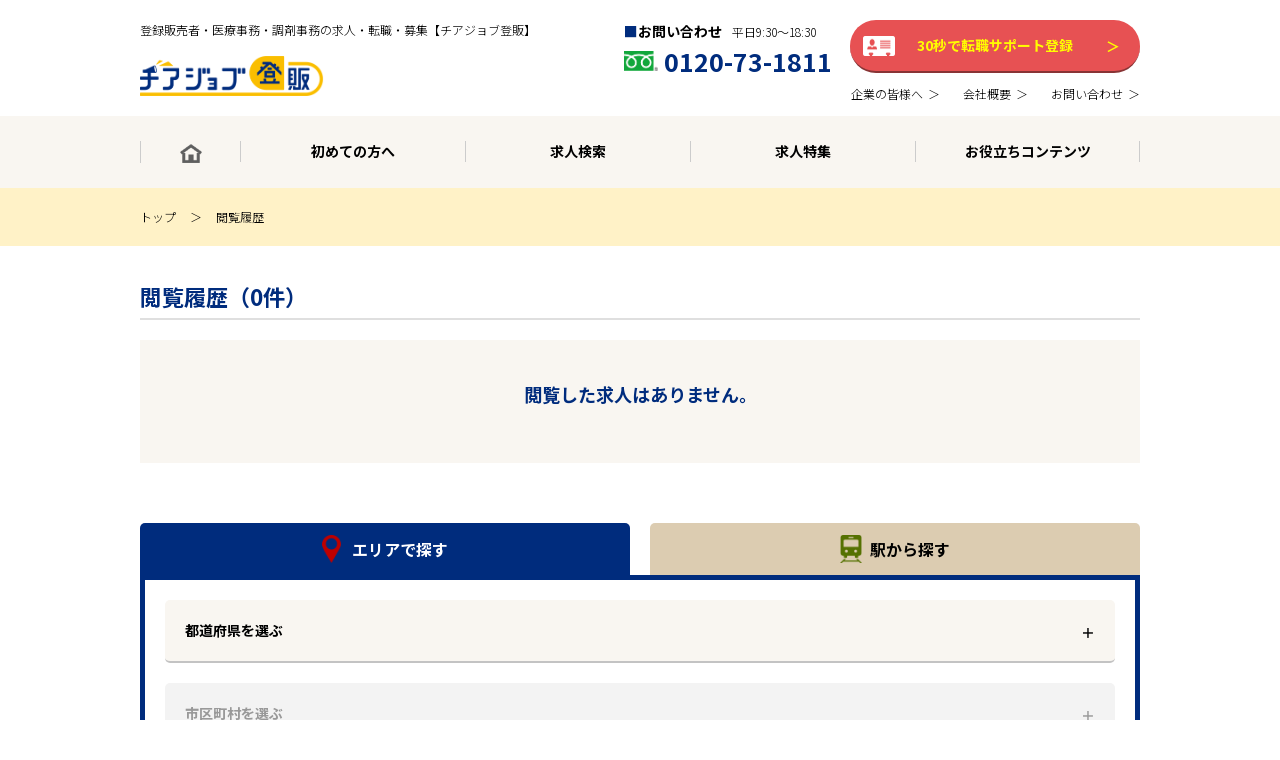

--- FILE ---
content_type: text/html; charset=UTF-8
request_url: https://www.cheer-job.com/history
body_size: 33127
content:
<!DOCTYPE html>
<html lang="ja">
<head>
<meta charset="utf-8">
<title>閲覧履歴の登録販売者求人・転職・パート・アルバイト｜登録販売者求人のチアジョブ登販</title>
<meta name="description" content="「閲覧履歴の登録販売者求人・転職検索結果」ページ。株式会社メディカルリソースが運営するチアジョブ登販では、閲覧履歴で転職・パート・アルバイトをお考えの登録販売者の方を豊富な求人募集情報と個別対応のカウンセリングでサポート。">

<meta name="keywords" content="閲覧履歴,登録販売者,求人,転職,募集,パート,アルバイト">
<meta name="viewport" content="width=device-width,initial-scale=1.0,minimum-scale=1.0,maximum-scale=1.5,user-scalable=yes">
<meta name="facebook-domain-verification" content="xr0bkx8j8fk6sjf49f3fc0mujr3eq7" />
<meta http-equiv="Pragma" content="no-cache">
<link rel="shortcut icon" href="https://materialfile.s3-ap-northeast-1.amazonaws.com/b5dc427af93f6ae792c78ba9273009ec/design/2/ico/favicon.ico?1583561381" type="image/x-icon">
<link rel="apple-touch-icon" href="https://materialfile.s3-ap-northeast-1.amazonaws.com/b5dc427af93f6ae792c78ba9273009ec/design/2/png/icon-152x152.png?1583561382">
<link rel="apple-touch-icon-precomposed" href="https://materialfile.s3-ap-northeast-1.amazonaws.com/b5dc427af93f6ae792c78ba9273009ec/design/2/png/icon-152x152.png?1583561382">
<link rel="canonical" href="https://www.cheer-job.com/history">
<meta property="og:title" content="登録販売者の求人・転職【チアジョブ登販】">
<meta property="og:type" content="website">
<meta property="og:url" content="https://www.cheer-job.com">
<meta property='og:image' content='https://materialfile.s3-ap-northeast-1.amazonaws.com/b5dc427af93f6ae792c78ba9273009ec/design/2/png/icon-512x512.png?1583561382' />
<meta property="og:site_name" content="cheerjob">
<meta property="og:description" content="登録販売者求人・転職なら業界最大級の転職サイト【チアジョブ登販】へ。ご利用は完全無料！全国15,570件以上の求人から、正社員、高年収、社会保険完備等のご希望に沿う求人をお探しします。">
<meta name="robots" content="noindex">
<link rel="stylesheet" type="text/css" href="https://materialfile.s3-ap-northeast-1.amazonaws.com/b5dc427af93f6ae792c78ba9273009ec/design/2/css/part/css/reset.css?1584322299">
<link rel="stylesheet" type="text/css" href="https://materialfile.s3-ap-northeast-1.amazonaws.com/b5dc427af93f6ae792c78ba9273009ec/design/2/css/part/css/noview.css?1583561364">
<link rel='stylesheet' type="text/css" href="https://materialfile.s3-ap-northeast-1.amazonaws.com/b5dc427af93f6ae792c78ba9273009ec/design/2/css/part/css/slick.css?1583564330">
<link rel="stylesheet" type="text/css" href="https://materialfile.s3-ap-northeast-1.amazonaws.com/b5dc427af93f6ae792c78ba9273009ec/design/2/css/part/css/remodal.css?1583564387" >
<link rel="stylesheet" type="text/css" href="https://materialfile.s3-ap-northeast-1.amazonaws.com/b5dc427af93f6ae792c78ba9273009ec/design/2/css/part/css/remodal-default-theme.css?1583814169">
<link rel="stylesheet" type="text/css" href="https://materialfile.s3-ap-northeast-1.amazonaws.com/b5dc427af93f6ae792c78ba9273009ec/design/2/css/part/css/modal.css?1583603779">
<link rel="stylesheet" type="text/css" href="https://materialfile.s3-ap-northeast-1.amazonaws.com/b5dc427af93f6ae792c78ba9273009ec/design/2/css/part/css/common.css?1764567335">
<link rel="stylesheet" type="text/css" href="https://materialfile.s3-ap-northeast-1.amazonaws.com/b5dc427af93f6ae792c78ba9273009ec/design/2/css/part/css/page.css?1621833015">
<link rel="stylesheet" type="text/css" href="https://materialfile.s3-ap-northeast-1.amazonaws.com/b5dc427af93f6ae792c78ba9273009ec/design/2/css/part/css/contents/contents.css?1761211824?c=20251023B">
<link rel="stylesheet" type="text/css" href="https://materialfile.s3-ap-northeast-1.amazonaws.com/b5dc427af93f6ae792c78ba9273009ec/design/2/css/part/css/contents/success.css?1584011836">
<link rel="stylesheet" type="text/css" href="https://materialfile.s3-ap-northeast-1.amazonaws.com/b5dc427af93f6ae792c78ba9273009ec/design/2/css/part/css/contents/study.css?1610086643">
<link rel="stylesheet" type="text/css" href="https://materialfile.s3-ap-northeast-1.amazonaws.com/b5dc427af93f6ae792c78ba9273009ec/design/2/css/part/css/contents/onepoint.css?1588058818">
<link rel="stylesheet" type="text/css" href="https://materialfile.s3-ap-northeast-1.amazonaws.com/b5dc427af93f6ae792c78ba9273009ec/design/2/css/part/css/search.css?1628138107">
<link rel="stylesheet" type="text/css" href="https://materialfile.s3-ap-northeast-1.amazonaws.com/b5dc427af93f6ae792c78ba9273009ec/design/2/css/part/css/firsttime.css?1646804360">
<!-- Google Tag Manager -->
<script>(function(w,d,s,l,i){w[l]=w[l]||[];w[l].push({'gtm.start':
new Date().getTime(),event:'gtm.js'});var f=d.getElementsByTagName(s)[0],
j=d.createElement(s),dl=l!='dataLayer'?'&l='+l:'';j.async=true;j.src=
'https://www.googletagmanager.com/gtm.js?id='+i+dl;f.parentNode.insertBefore(j,f);
})(window,document,'script','dataLayer','GTM-TWSBBXT');</script>
<!-- End Google Tag Manager -->
<script src="https://materialfile.s3-ap-northeast-1.amazonaws.com/b5dc427af93f6ae792c78ba9273009ec/design/2/js/part/js/jquery.js?1583564086"></script>
    <script type="text/javascript" src="https://www.cheer-job.com/js/js-analytics.js?1768276464"></script>
    <script type="text/javascript">
        jsAccess('uuid=a0e0e3fd-208d-421a-a444-82827c15f50b&path=history&query=&design_id=2&page_id=135&requested_at=2026-01-20+11%3A53%3A01.362238&responsed_at=2026-01-20+11%3A53%3A01.421595', '784OhmZPOvpOqwUVF6k9lVQOjx491z5forR2mdit');
    </script>
</head>
<script>
window.setTimeout(function(){
    var node = document.getElementsByTagName('body');
    node[0].style.visibility ='visible';
}, 3000);
// 追従のスタイルを適用するコード
var pagesToApplyStyle = ["^/?$", "^/firsttime.html", "^/useful/?"]; // 適用したいページのURLパスを指定
var currentPagePath = window.location.pathname;

if (pagesToApplyStyle.some(page => new RegExp(page).test(currentPagePath))) {
  var style = document.createElement("style");
  style.innerHTML = ".fix_bottom_2, .fix_bottom_3 {display:none;} .fix_bottom ul li {width: 48%;}";
  document.head.appendChild(style);
}
</script>

<!--prefecture-json-->
<script>
var prefecture_json = `
{
  "北海道": {
    "75": {
      "Option.P_Id": "75",
      "Option.P_Name": "北海道",
      "Option.P_Alias": "Option.P_Hokkaido"
    }
  },
  "東北": {
    "76": {
      "Option.P_Id": "76",
      "Option.P_Name": "青森",
      "Option.P_Alias": "Option.P_Aomori"
    },
    "77": {
      "Option.P_Id": "77",
      "Option.P_Name": "岩手",
      "Option.P_Alias": "Option.P_Iwate"
    },
    "78": {
      "Option.P_Id": "78",
      "Option.P_Name": "宮城",
      "Option.P_Alias": "Option.P_Miyagi"
    },
    "79": {
      "Option.P_Id": "79",
      "Option.P_Name": "秋田",
      "Option.P_Alias": "Option.P_Akita"
    },
    "80": {
      "Option.P_Id": "80",
      "Option.P_Name": "山形",
      "Option.P_Alias": "Option.P_Yamagata"
    },
    "81": {
      "Option.P_Id": "81",
      "Option.P_Name": "福島",
      "Option.P_Alias": "Option.P_Fukushima"
    }
  },
  "関東": {
    "82": {
      "Option.P_Id": "82",
      "Option.P_Name": "茨城",
      "Option.P_Alias": "Option.P_Ibaraki"
    },
    "83": {
      "Option.P_Id": "83",
      "Option.P_Name": "栃木",
      "Option.P_Alias": "Option.P_Tochigi"
    },
    "84": {
      "Option.P_Id": "84",
      "Option.P_Name": "群馬",
      "Option.P_Alias": "Option.P_Gunma"
    },
    "85": {
      "Option.P_Id": "85",
      "Option.P_Name": "埼玉",
      "Option.P_Alias": "Option.P_Saitama"
    },
    "86": {
      "Option.P_Id": "86",
      "Option.P_Name": "千葉",
      "Option.P_Alias": "Option.P_Chiba"
    },
    "87": {
      "Option.P_Id": "87",
      "Option.P_Name": "東京",
      "Option.P_Alias": "Option.P_Tokyo"
    },
    "88": {
      "Option.P_Id": "88",
      "Option.P_Name": "神奈川",
      "Option.P_Alias": "Option.P_Kanagawa"
    }
  },
  "北陸・甲信越": {
    "89": {
      "Option.P_Id": "89",
      "Option.P_Name": "新潟",
      "Option.P_Alias": "Option.P_Niigata"
    },
    "90": {
      "Option.P_Id": "90",
      "Option.P_Name": "富山",
      "Option.P_Alias": "Option.P_Toyama"
    },
    "91": {
      "Option.P_Id": "91",
      "Option.P_Name": "石川",
      "Option.P_Alias": "Option.P_Ishikawa"
    },
    "92": {
      "Option.P_Id": "92",
      "Option.P_Name": "福井",
      "Option.P_Alias": "Option.P_Fukui"
    },
    "93": {
      "Option.P_Id": "93",
      "Option.P_Name": "山梨",
      "Option.P_Alias": "Option.P_Yamanashi"
    },
    "94": {
      "Option.P_Id": "94",
      "Option.P_Name": "長野",
      "Option.P_Alias": "Option.P_Nagano"
    }
  },
  "東海": {
    "95": {
      "Option.P_Id": "95",
      "Option.P_Name": "岐阜",
      "Option.P_Alias": "Option.P_Gifu"
    },
    "96": {
      "Option.P_Id": "96",
      "Option.P_Name": "静岡",
      "Option.P_Alias": "Option.P_Shizuoka"
    },
    "97": {
      "Option.P_Id": "97",
      "Option.P_Name": "愛知",
      "Option.P_Alias": "Option.P_Aichi"
    },
    "98": {
      "Option.P_Id": "98",
      "Option.P_Name": "三重",
      "Option.P_Alias": "Option.P_Mie"
    }
  },
  "関西": {
    "99": {
      "Option.P_Id": "99",
      "Option.P_Name": "滋賀",
      "Option.P_Alias": "Option.P_Shiga"
    },
    "100": {
      "Option.P_Id": "100",
      "Option.P_Name": "京都",
      "Option.P_Alias": "Option.P_Kyoto"
    },
    "101": {
      "Option.P_Id": "101",
      "Option.P_Name": "大阪",
      "Option.P_Alias": "Option.P_Osaka"
    },
    "102": {
      "Option.P_Id": "102",
      "Option.P_Name": "兵庫",
      "Option.P_Alias": "Option.P_Hyogo"
    },
    "103": {
      "Option.P_Id": "103",
      "Option.P_Name": "奈良",
      "Option.P_Alias": "Option.P_Nara"
    },
    "104": {
      "Option.P_Id": "104",
      "Option.P_Name": "和歌山",
      "Option.P_Alias": "Option.P_Wakayama"
    }
  },
  "中国・四国": {
    "105": {
      "Option.P_Id": "105",
      "Option.P_Name": "鳥取",
      "Option.P_Alias": "Option.P_Tottori"
    },
    "106": {
      "Option.P_Id": "106",
      "Option.P_Name": "島根",
      "Option.P_Alias": "Option.P_Shimane"
    },
    "107": {
      "Option.P_Id": "107",
      "Option.P_Name": "岡山",
      "Option.P_Alias": "Option.P_Okayama"
    },
    "108": {
      "Option.P_Id": "108",
      "Option.P_Name": "広島",
      "Option.P_Alias": "Option.P_Hiroshima"
    },
    "109": {
      "Option.P_Id": "109",
      "Option.P_Name": "山口",
      "Option.P_Alias": "Option.P_Yamaguchi"
    },
    "110": {
      "Option.P_Id": "110",
      "Option.P_Name": "徳島",
      "Option.P_Alias": "Option.P_Tokushima"
    },
    "111": {
      "Option.P_Id": "111",
      "Option.P_Name": "香川",
      "Option.P_Alias": "Option.P_Kagawa"
    },
    "112": {
      "Option.P_Id": "112",
      "Option.P_Name": "愛媛",
      "Option.P_Alias": "Option.P_Ehime"
    },
    "113": {
      "Option.P_Id": "113",
      "Option.P_Name": "高知",
      "Option.P_Alias": "Option.P_Kochi"
    }
  },
  "九州・沖縄": {
    "114": {
      "Option.P_Id": "114",
      "Option.P_Name": "福岡",
      "Option.P_Alias": "Option.P_Fukuoka"
    },
    "115": {
      "Option.P_Id": "115",
      "Option.P_Name": "佐賀",
      "Option.P_Alias": "Option.P_Saga"
    },
    "116": {
      "Option.P_Id": "116",
      "Option.P_Name": "長崎",
      "Option.P_Alias": "Option.P_Nagasaki"
    },
    "117": {
      "Option.P_Id": "117",
      "Option.P_Name": "熊本",
      "Option.P_Alias": "Option.P_Kumamoto"
    },
    "118": {
      "Option.P_Id": "118",
      "Option.P_Name": "大分",
      "Option.P_Alias": "Option.P_Oita"
    },
    "119": {
      "Option.P_Id": "119",
      "Option.P_Name": "宮崎",
      "Option.P_Alias": "Option.P_Miyazaki"
    },
    "120": {
      "Option.P_Id": "120",
      "Option.P_Name": "鹿児島",
      "Option.P_Alias": "Option.P_Kagoshima"
    },
    "121": {
      "Option.P_Id": "121",
      "Option.P_Name": "沖縄",
      "Option.P_Alias": "Option.P_Okinawa"
    }
  }
}`;
prefecture_json = JSON.parse(prefecture_json);
</script>
<body id="history_list">

<body id="search_result">
<header>
	<div class="header_inner">
		<p class="headline_lv1">登録販売者・医療事務・調剤事務の求人・転職・募集【チアジョブ登販】</p>
	<div class="header_logo"><a href="/"><img src="https://materialfile.s3-ap-northeast-1.amazonaws.com/b5dc427af93f6ae792c78ba9273009ec/design/2/png/common_logo.png?1612258742" loading="lazy" alt="チアジョブ登販"></a></div>
		<div class="header_info">
			<div class="header_tel">
				<p class="header_tel_time">お問い合わせ<span>平日9:30〜18:30</span></p>
				<a href="tel:0120-73-1811" class="header_tel_no webfont_req">0120-73-1811</a>
			</div>
		<div class="header_online pc"><a href="/entry?utm_source=column&utm_medium=Direct&utm_campaign=n2310c_h">30秒で転職サポート登録</a></div>
		</div>
		<div class="header_menu_sub pc">
			<div class="header_menu_sub_inner">
				<ul>
					<li><a href="/corporation.html"><span>企業の皆様へ</span></a></li>
					<li><a href="/overview.html"><span>会社概要</span></a></li>
				<li><a href="/contact"><span>お問い合わせ</span></a></li>
				</ul>
			</div>
		</div>
	</div>
	<div class="header_menu pc">
		<div class="header_menu_inner">
            <nav>
				<ul class="gmenu">
					<li class=""><a href="/"><span><span><img src="https://materialfile.s3-ap-northeast-1.amazonaws.com/b5dc427af93f6ae792c78ba9273009ec/design/2/png/common_icon_home.png?1612258687" class="icon_home"></span></span></a></li><li class=""><a href="/firsttime.html"><span><span>初めての方へ</span></span></a></li><li class=""><a href="/search"><span><span>求人検索</span></span></a></li><li class=""><a href="/feature"><span><span>求人特集</span></span></a>
					    <div class="gmenu_sub">
						<ul>
							<li><a href="/feature"><span><span>求人特集一覧</span></span></a></li><!--
							--><li><a href="/feature#sec01"><span><span>PickUp</span></span></a></li><!--
							--><li><a href="/feature#sec02"><span><span>スキル・経験</span></span></a></li><!--
							--><li><a href="/feature#sec03"><span><span>収入</span></span></a></li><!--
							--><li><a href="/feature#sec04"><span><span>働き方</span></span></a></li><!--
							--><li><a href="/feature#sec05"><span><span>福利厚生・職場環境</span></span></a></li>
						</ul>
					</div></li><li class="">
						<a href="/useful"><span><span>お役立ちコンテンツ</span></span></a>
						<div class="gmenu_sub">
							<ul><!--
							--><li><a href="/useful/jobchange"><span><span>転職活動について</span></span></a></li><!--
							--><li><a href="/useful/exam"><span><span>登録販売者試験</span></span></a></li><!--
							--><li><a href="/useful/success"><span><span>転職成功事例</span></span></a></li><!--
							--><li><a href="/useful/column"><span><span>業界コラム</span></span></a></li><!--
							--><li><a href="/useful/faq"><span><span>FAQ</span></span></a></li>
							</ul>
						</div>
					</li>
				</ul>
			</nav>
		</div>
	</div>
	                    <div class="breadcrumb no-rewrite">
            		<div class="breadcrumb_inner">
    			<ul>
    			    <li><a href="/">トップ</a></li>
    			            			            			                			                    			            <li><a href="https://www.cheer-job.com/history/all">閲覧履歴</a></li>
        			                			        			        			</ul>
    		</div>
    	</div>
    	<div class="nav_toggle sp">
		<div><span></span><span></span><span></span></div>
	</div>
</header>
<div class="sp_menu">
<div class='parent_btn_sp_menu_close'>
  <p class='btn_sp_menu_close' id='btn_sp_menu_close'>×</p>
</div>
<div class="sp_register">
	<a href="/entry?utm_source=column&utm_medium=Direct&utm_campaign=n2310c_h"><span>30秒で転職サポート登録</span></a>
</div>
<div class="sp_search">
	<a href="/search"><span>求人検索</span></a>
</div>
<div class="sp_list">
	<ul>
		<li><a href="/"><span>ホーム</span></a></li>
		<li><a href="/firsttime.html"><span>初めての方へ</span></a></li>
		<li><a href="/division.html"><span>事業部紹介</span></a></li>
		<li><a href="/search"><span>求人検索</span></a></li>
		<li><a href="/feature"><span>求人特集</span></a></li>
		<li class="is-harf"><a href="/company_feature"><span>企業特集</span></a></li>
		<li class="is-harf"><a href="/useful"><span>お役立ちコンテンツ</span></a></li>
		<li class="is-harf"><a href="/corporation.html"><span>企業の皆様へ</span></a></li>
		<li class="is-harf"><a href="/overview.html"><span>会社概要</span></a></li>
		<li class="is-harf"><a href="/contact"><span>お問い合わせ</span></a></li>
	</ul>
</div>
<div class="sp_close"><a href=""><span>閉じる　×</span></a></div>
</div>	<div class="wrap" id="">
		<div class="main is-full">
		    			<section class="section c_search" style="">
				<div class="section_inner">
				        				            				            					                                        <h2 class="headline_lv2"><span class="ja">閲覧履歴（0件）</span></h2>
                                    <div class="search_none">
                                        <p class="search_none_title">閲覧した求人はありません。</p>
                                        <p class="search_none_text"></p>
                                    </div>
        					            					        					
        								                    <ul class="search_tab">
    <li class="search_area is-active"><span>エリアで探す</span></li>
    <li class="search_station"><span>駅から探す</span></li>
</ul>
<form class="search_box" autocomplete="off">
    <div class="search_area">
        <div class="search_area_select_wrap">
            <input type="hidden" name="mode" value="area">
            <div class="search_area_select"><a href="javascript:void(0);" class="form_select btn-select-prefecture">都道府県を選ぶ</a></div>
            <div class="search_area_select"><a href="javascript:void(0);" class="form_select btn-select-city is-disenable">市区町村を選ぶ</a></div>
            <div class="search_etc_select"><a href="javascript:void(0);" class="form_select btn-select-industry">業種</a></div>
            <div class="search_etc_select"><a href="javascript:void(0);" class="form_select btn-select-employment">雇用形態</a></div>
        </div>
        <div class="search_etc">
            <div class="search_etc_l">
                <div class="search_etc_select"><a href="javascript:void(0);" class="form_select btn-select-condition is-off">こだわり条件</a></div>
            </div>
            <div class="search_etc_r">
                <p class="search_etc_title">フリーワード</p>
                <div class="search_etc_text">
                    <input class="form_text" type="text" name="free_msg" value="" placeholder="キーワードを入力してください">
                </div>
            </div>
        </div>
        <div class="search_detail_button">
            <p class="form_button_search" data-mode="area"><span><span class="form_button_search_count"><span class="all-count selected-area-count">0</span>件</span>から検索する</span></p>
        </div>
    </div>

    <div class="search_station" style="display:none;">
        <div class="search_station_select_wrap">
            <input type="hidden" name="mode" value="station">
            <div class="search_area_select"><a href="javascript:void(0);" class="form_select btn-select-area">エリアを選ぶ</a></div>
            <div class="search_area_select"><a href="javascript:void(0);" class="form_select btn-select-line is-disenable">路線を選ぶ</a></div>
            <div class="search_area_select"><a href="javascript:void(0);" class="form_select btn-select-station is-disenable">駅を選ぶ</a></div>
            <div class="search_etc_select"><a href="javascript:void(0);" class="form_select btn-select-industry">業種</a></div>
            <div class="search_etc_select"><a href="javascript:void(0);" class="form_select btn-select-employment">雇用形態</a></div>
        </div>
        <div class="search_etc">
            <div class="search_etc_l">
                <div class="search_etc_select"><a href="javascript:void(0);" class="form_select btn-select-condition is-off">こだわり条件</a></div>
            </div>
            <div class="search_etc_r">
                <p class="search_etc_title">フリーワード</p>
                <div class="search_etc_text">
                    <input class="form_text" type="text" name="free_msg" value="" placeholder="キーワードを入力してください">
                </div>
            </div>
        </div>
        <div class="search_detail_button">
            <p class="form_button_search" data-mode="station"><span><span class="form_button_search_count"><span class="all-count selected-station-count">0</span>件</span>から検索する</span></p>
        </div>
    </div>
</form>			                    	                    								</div>
			</section>
			<script>
$(document).ready(function(){
    //$('form.search_box').attr('silent', 'true');    
});

$(window).on('load', function(){
    let modal_trigger,modal_trigger_btn;
    let interval_time = 100;

            $('.search_area').click();
            
    let timer_cnt = 0;
                                                                    
                                                                
    let timer_damon = setInterval(function(){
        if (timer_cnt <= 0 ) {
            clearInterval(timer_damon);
            $('form.search_box').removeAttr('silent');
            $('body#search_result').css('visibility', 'visible');
            if(modal_trigger) {
                modal_trigger.find('.reflect-' + modal_trigger_btn + '-btn').click();
            }
                    }
    }, interval_time * 2);
});
</script>
						<section class="section c_search_result">
				<div class="section_inner">
				        				    					<div class="search_result_list">
					    					                                					</div>
														</div>
			</section>
			
						    <section class="section c_tokusyu">
    <div class="section_inner">
        <h2 class="headline_lv2"><span class="ja">求人特集</span></h2>
        <p class="catch_desc">
            登録販売者の求人特集です。登録販売者の転職市場で関心の高いテーマを選びました。テーマ別求人から気になる求人情報を探してみてください。
        </p>
        <div class="flex_box flex_box_4 tokusyu_list">
            <div class="flex_box_item tokusyu_item">
                <a href="/feature/detail_5">
                    <div class="tokusyu_image">
                        <picture>
                        <source srcset="https://materialfile.s3-ap-northeast-1.amazonaws.com/b5dc427af93f6ae792c78ba9273009ec/design/2/webp/feature_thumbnail442.webp?1759225100" type="image/webp">
                        <source srcset="https://materialfile.s3-ap-northeast-1.amazonaws.com/b5dc427af93f6ae792c78ba9273009ec/design/2/jpg/feature_thumbnail442.jpg?1759225094" type="image/jpeg">
                        <img src="https://materialfile.s3-ap-northeast-1.amazonaws.com/b5dc427af93f6ae792c78ba9273009ec/design/2/jpg/feature_thumbnail442.jpg?1759225094" alt="ドラッグストア以外の求人特集" loading="lazy">
                        </picture>
                    </div>
                    <div class="tokusyu_body">
                        <div class="tokusyu_title">ドラッグストア以外の求人</div>
                        <div class="tokusyu_text">ドラッグストア以外の職場を集めました。</div>
                        <div class="tokusyu_link"><span>＞</span></div>
                    </div>
                </a>
            </div>
            <div class="flex_box_item tokusyu_item">
                <a href="/feature/detail_17">
                    <div class="tokusyu_image">
                        <picture>
                        <source srcset="https://materialfile.s3-ap-northeast-1.amazonaws.com/b5dc427af93f6ae792c78ba9273009ec/design/2/webp/feature_thumbnail252.webp?1759226343" type="image/webp">
                        <source srcset="https://materialfile.s3-ap-northeast-1.amazonaws.com/b5dc427af93f6ae792c78ba9273009ec/design/2/jpeg/feature_thumbnail252.jpeg" type="image/jpeg">
                        <img src="https://materialfile.s3-ap-northeast-1.amazonaws.com/b5dc427af93f6ae792c78ba9273009ec/design/2/jpeg/feature_thumbnail252.jpeg" alt="20代、30代歓迎の求人特集" loading="lazy">
                        </picture>
                    </div>
                    <div class="tokusyu_body">
                        <div class="tokusyu_title">20代、30代歓迎の求人</div>
                        <div class="tokusyu_text">20代や30代の登録販売者を積極採用している求人を集めました。</div>
                        <div class="tokusyu_link"><span>＞</span></div>
                    </div>
                </a>
            </div>
            <div class="flex_box_item tokusyu_item">
                <a href="/feature/detail_9">
                    <div class="tokusyu_image">    
                    <picture>
                     <source srcset="https://materialfile.s3-ap-northeast-1.amazonaws.com/b5dc427af93f6ae792c78ba9273009ec/design/2/webp/feature_thumbnail322.webp?1759226361" type="image/webp">
                     <source srcset="https://materialfile.s3-ap-northeast-1.amazonaws.com/b5dc427af93f6ae792c78ba9273009ec/design/2/jpg/feature_thumbnail322.jpg?1759226353" type="image/jpeg">
                    <img src="https://materialfile.s3-ap-northeast-1.amazonaws.com/b5dc427af93f6ae792c78ba9273009ec/design/2/jpg/feature_thumbnail322.jpg?1759226353" alt="転勤なしの求人特集" loading="lazy">
                    </picture>
                    </div>
                    <div class="tokusyu_body">
                        <div class="tokusyu_title">転勤なしの求人</div>
                        <div class="tokusyu_text">転居を伴う異動なし。引っ越しの不安もありません。</div>
                        <div class="tokusyu_link"><span>＞</span></div>
                    </div>
                </a>
            </div>
            <div class="flex_box_item tokusyu_item">
                <a href="/feature/detail_8">
                    <div class="tokusyu_image">    
                    <picture>
                     <source srcset="https://materialfile.s3-ap-northeast-1.amazonaws.com/b5dc427af93f6ae792c78ba9273009ec/design/2/webp/feature_thumbnail402.webp?1759226379" type="image/webp">
                     <source srcset="https://materialfile.s3-ap-northeast-1.amazonaws.com/b5dc427af93f6ae792c78ba9273009ec/design/2/jpg/feature_thumbnail402.jpg?1759226370" type="image/jpeg">
                     <img src="https://materialfile.s3-ap-northeast-1.amazonaws.com/b5dc427af93f6ae792c78ba9273009ec/design/2/jpg/feature_thumbnail402.jpg?1759226370" alt="ノルマなしの求人特集" loading="lazy">
                     </picture>
                     </div>
                    <div class="tokusyu_body">
                        <div class="tokusyu_title">ノルマなしの求人</div>
                        <div class="tokusyu_text">推奨品販売のノルマがなく自分らしく働ける求人情報です。</div>
                        <div class="tokusyu_link"><span>＞</span></div>
                    </div>
                </a>
            </div>
        </div>
        <div class="section_link"><a href="/feature"><span>特集一覧を見る</span></a></div>
    </div>
</section>                <section class="osusume-job section c_pickup">
    				<div class="pickup_item-original" style="display:none;">
                        <div class="pickup_item">
							<a href="javascript:void(0);">
								<div class="pickup_image"><img src="" alt="登録販売者の求人・転職【チアジョブ登販】"></div>
								<div class="pickup_body">
									<div class="pickup_title"><p></p></div>
									<dl>
										<dt>勤務地</dt>
										<dd class="pickup-prefecture-city"></dd>
										<dt>業種</dt>
										<dd class="pickup-industry">■■■■</dd>
										<dt>給与</dt>
										<dd class="pickup-remarks">時給2,800円〜3,300円</dd>
									</dl>
									<div class="pickup_link"><span>＞</span></div>
								</div>
							</a>
						</div>
					</div>
    
    
				<div class="section_inner">
					<h2 class="headline_lv2"><span class="ja">おすすめ求人</span></h2>
					<p class="pickup_desc">
						あなたにおすすめの登録販売者求人です。チアジョブ登販内であなたが見た求人情報をもとに、希望条件に近い求人をご紹介しております。
					</p>
					<div class="pickup_slider" id="osusume-job">
					</div>
				</div>
			</section>
<script>
$(document).ready(function(){
    base_url = "https://cheerjob-api.crefar.com";
    var filter = $.cookie('filter');
    if(typeof filter === "undefined") {
        var search_url = ['/search/all/all'];
    } else {
        var filter = JSON.parse(filter);
        if(filter['prefecture_id']) {
            var prefecture_id = filter['prefecture_id'].join('-');
            var city_id = filter['city_id'].join('-');
            var industry_id = (filter['industry_id'].join('-')).replace('all', '');
            var employment_id = (filter['employment_id'].join('-')).replace('all', '');
            var search_url = [
                                '/search/'+prefecture_id+'/'+city_id+'/'+industry_id+'/'+employment_id,
                                '/search/'+prefecture_id+'/'+city_id+'//'+employment_id,
                                '/search/'+prefecture_id+'/'+city_id,
                                '/search/all/all'
                              ];
        } else if(filter['area_id']) {
            var area_id = filter['area_id'].join('-');
            var line_id = filter['line_id'].join('-');
            var station_id = filter['station_id'].join('-');
            var industry_id = (filter['industry_id'].join('-')).replace('all', '');
            var employment_id = (filter['employment_id'].join('-')).replace('all', '');
            var search_url = [
                                '/search/'+area_id+'/'+line_id+'/'+station_id+'/'+industry_id+'/'+employment_id,
                                '/search/'+area_id+'/'+line_id+'/'+station_id+'//'+employment_id,
                                '/search/'+area_id+'/'+line_id+'/'+station_id,
                                '/search/all/all'
                             ];
        }
        $.each(search_url, function(key, value){
            search_url[key] = search_url[key].replace(/\/+/g, '/').replace(/\/$/g, '');
        })
    }
    var last_search_url = '';
    var break_flg = false;
    $.each(search_url, function(key, tmp_url){
        if ( last_search_url ==  tmp_url) {
            return true;
        }
        $.ajax(
            {
                url: base_url + tmp_url,
                async: false,
            }
            ).done(function(data){
            if (data['data'].length >= 6) {
                break_flg = true;
                var templete = $('.osusume-job .pickup_item-original').find('.pickup_item');
                $.each(data["data"], function(key, value){
                    if(key <= 5) {
                        var item = templete.clone();
                        var title = value["title"];
                        var industry;
                        if(value["industry"].length > 0) {
                            industry = value["industry"][0]["name"];
                        } else {
                            industry = '';
                        }
                        if(industry == '') {
                            industry = '　';
                        }
                        if(55 < title.length) {
                            title = title.substr(0,55) + '…';
                        }
                        var random_image = $('#random-detail-image li').eq(value["id"] % 12).html();
                        var link = value["link"].replace(/^search\//, '');
                        var link_arr = link.split('/');
                        link_arr[0] = prefecture_str[link_arr[0]];
                        link = link_arr.join('/');
                        $(item).find('a').attr('href', 'https://www.cheer-job.com/' + link);
                        $(item).find('.pickup_image img').attr('src', (value["image"] == '' ? random_image : 'data:'+value["image"]["ContentType"]+','+$job["image"]["Content"] ));
                        $(item).find('.pickup_title p').text(title);
                        $(item).find('.pickup-industry').text(industry);
                        $(item).find('.pickup-prefecture-city').text(value["prefecture"][0]["name"] + ' ' + value["city"][0]["name"]);
                        $(item).find('.pickup-remarks').html(value["remarks"].replace(/\n/g, '<br>').replace(/<br>.+/, ''));
                        $('#osusume-job.pickup_slider').append(item);
                        if(key >= 6) {
                            return false;
                        }
                    }
                });
                //$('.area-new.pickup_slider').slick({
                $('#osusume-job.pickup_slider,#area-new.pickup_slider').slick({                    
    				arrows: true,
    				autoplay: true,
    				autoplaySpeed: 5000,
                    slidesToShow:3,
                    slidesToScroll: 3,
    				variableWidth: true,
    				dots: false,
    				responsive: [
						{
							breakpoint: 834,
							settings: {
								slidesToShow:2,
								slidesToScroll: 2,
								dots: false,
							}
						}
					]
			    });
            }            
        }).fail();
        last_search_url = tmp_url;
        if (break_flg) {
            return false;
        }
    });
    
    
    function getApiPickupData(url) {
        return $.ajax(url);
    }
});
</script>			
                                                            			<section class="section regist_banner_none">
            				<div class="section_inner">
            					<div class="regist_banner_wrap">
            						<p class="regist_banner_none_catch"><img src="https://materialfile.s3-ap-northeast-1.amazonaws.com/b5dc427af93f6ae792c78ba9273009ec/design/2/png/007_kensaku_bnr_none_text.png?1584082324" alt="非公開求人からもお仕事を探したい方、条件に合う求人が見つからない方、まずはお問い合わせください。"></p>
            					</div>
            				</div>
            			</section>
            			                            <section class="section c_register" id="regist_form">
                            	<div class="section_inner">
                            		<h2 class="headline_lv2"><span class="ja">希望するお仕事紹介条件登録フォーム</span></h2>
                            		<div class="register_wrap">
                            		<style>
    #regist-body-step2,
    #regist-body-step3,
    #regist-body-step4 {
        display: none;
    }
    .headline_register {
        display: none;
    }
    .register_button_next {
        opacity: .65;
    }
    .register_button_next.is-active {
        opacity: 1;
    }
    </style>
            <div class="register_step_wrap" id="register_wrap">
                <ul class="register_step">
                    <li data-step="1" class="is-active"><span>STEP1</span></li>
                    <li data-step="2"><span>STEP2</span></li>
                    <li data-step="3"><span>STEP3</span></li>
                    <li data-step="4"><span>STEP4</span></li>
                </ul>
                <div class="register_form">
<!-- STEP1 -->
                    <form class="regist-body" id="regist-body-step1" must-itemname="shikaku">
                        <table>
                            <tbody>
                                <tr>
                                    <th>登録販売者資格<span class="require">必須</span></th>
                                    <td>
                                        <label class="label_radio"><input type="radio" name="shikaku" value="資格あり">資格あり<span class='form_label_bg'></span></label>
                                        <label class="label_radio"><input type="radio" name="shikaku" value="今年取得予定">今年取得予定<span class='form_label_bg'></span></label>
                                    </td>
                                </tr>
                            </tbody>
                        </table>
                        <table>
                            <tbody>
                                <tr>
                                    <th>希望雇用形態<span class="any">任意</span></th>
                                    <td id="regist-employment">
                                        <!--
                                        <label class="label_radio"><input type="radio" name="employment" value="Option.U_000642">正社員<span class='form_label_bg'></span></label>
                                        <label class="label_radio"><input type="radio" name="employment" value="Option.U_000644">契約社員<span class='form_label_bg'></span></label>
                                        <label class="label_radio"><input type="radio" name="employment" value="Option.U_000643">パート<span class='form_label_bg'></span></label>
                                        -->
                                        <label class="label_radio"><input type="radio" name="employment" value="Option.U_003248">正社員<span class='form_label_bg'></span></label>
                                                                                <label class="label_radio"><input type="radio" name="employment" value="Option.U_003251">パート<span class='form_label_bg'></span></label>
                                    </td>
                                </tr>
                            </tbody>
                        </table>
                        <div class="register_button_next"><button data-stepto="2">次のSTEPへ</button></div>
                    </form>
                    <!-- /STEP1 -->
                    <!-- STEP2 -->
                    <form class="regist-body" id="regist-body-step2" must-itemname="experience">
                        <style>
    /* add 2023.04.03 */
    .label_radio{
            cursor: pointer;
    }
    .label_radio.width-short {
        font-size: 12px!important;
        min-width: fit-content!important;   
    }
    .label_radio.width-short input[type="radio"]{
        transform: translateY(1px);
    }
    /* /add 2023.04.03 */
</style>

                        <table>
                            <tbody>
                                <tr>
                                    <th>資格取得年<span class="any">任意</span></th>
                                    <td>
                                        <select name="license" id="regist-dete-of-acquisition-of-license"></select>
                                    </td>
                                </tr>
                            </tbody>
                        </table>
                        <table>
                            <tbody>
                                <tr>
                                    <th>登録販売者 実務経験年数<span class="require">必須</span></th>
                                    <td>
                                        <label class="label_radio width-short"><input type="radio" name="experience" value="Option.U_028307" title="未経験"><span class='form_label_bg'></span>未経験</label>
                                        <label class="label_radio width-short"><input type="radio" name="experience" value="Option.U_028507" title="1ヶ月～1年未満"><span class='form_label_bg'></span>1ヶ月～1年未満</label>
                                        <label class="label_radio width-short"><input type="radio" name="experience" value="Option.U_028506" title="1年以上"><span class='form_label_bg'></span>1年以上</label>
                                        <label class="label_radio width-short"><input type="radio" name="experience" value="Option.U_028305" title="2年以上"><span class='form_label_bg'></span>2年以上</label>
                                    </td>
                                </tr>
                            </tbody>
                        </table>
                                                <div class="register_button_set">
                            <div class="register_button_next"><button data-stepto="3">次のSTEPへ</button></div>
                            <div class="register_button_prev"><button data-stepto="1">前に戻る</button></div>
                        </div>
                    </form>
                    <!-- /STEP2 -->
                    <!-- STEP3 -->
                    <form class="regist-body" id="regist-body-step3" must-itemname="name,reading,birthday_year,birthday_month,birthday_day">
                        <table>
                            <tbody>
                                <tr>
                                    <th>お名前<span class="require">必須</span></th>
                                    <td>
                                        <p class="error-message">必須項目です。</p>
                                        <input type="text" name="name" id="name" rule=".+" placeholder="例）登販 太郎">
                                    </td>
                                </tr>
                            </tbody>
                        </table>
                        <table>
                            <tbody>
                                <tr>
                                    <th>ふりがな<span class="require">必須</span></th>
                                    <td>
                                        <p class="error-message">ひらがなで入力してください。</p>
                                        <input type="text" name="reading" id="reading" rule="^[ぁ-んー 　]*$" placeholder="例）とうはん たろう">
                                    </td>
                                </tr>
                            </tbody>
                        </table>
                        <table>
                            <tbody>
                                <tr>
                                    <th>生年月日<span class="require">必須</span></th>
                                    <td>
                                        <div class="form-birthday-select"></div>
                                    </td>
                                </tr>
                            </tbody>
                        </table>
                        <div class="register_button_set">
                            <div class="register_button_next"><button data-stepto="4">次のSTEPへ</button></div>
                            <div class="register_button_prev"><button data-stepto="2">前に戻る</button></div>
                        </div>
                    </form>
                    <!-- /STEP3 -->
                    <!-- STEP4 -->
                    <form class="regist-body" id="regist-body-step4" must-itemname="prefecture,city,tel,mail">
                        <table>
                            <tbody>
                                <tr>
                                    <th>お住まい<span class="require">必須</span></th>
                                    <td>
                                        <p class="error-message">番地・建物名を入力してください。</p>
                                        <div class="regist-element-wrap">
                                            <select name="prefecture" id="regist-prefecture">
                                                <option disabled selected>都道府県を選ぶ</option>
                                            </select>
                                            <select name="city" disabled id="regist-prefecture-municipality">
                                                <option disabled selected>市区町村を選ぶ</option>
                                            </select>
                                            <input type="text" name="building" rule=".+" placeholder="番地　建物名">
                                        </div>
                                    </td>
                                </tr>
                            </tbody>
                        </table>
                        <table>
                            <tbody>
                                <tr>
                                    <th>電話番号<span class="require">必須</span></th>
                                    <td>
                                        <p class="error-message">数字のみで10～16桁で入力して下さい。（ハイフンなし）</p>
                                        <input type="tel" name="tel" rule="^[0-9][0-9]{8,14}[0-9]$" placeholder="例）09012345678">
                                    </td>
                                </tr>
                            </tbody>
                        </table>
                        <table>
                            <tbody>
                                <tr>
                                    <th>メールアドレス<span class="require">必須</span></th>
                                    <td>
                                        <p class="error-message">入力されたメールアドレスが正しくありません。</p>
                                        <input type="text" name="mail" rule="^[A-Za-z0-9]{1}[A-Za-z0-9_.-]*@{1}[A-Za-z0-9_.-]{1,}\.[A-Za-z0-9]{1,}$" placeholder="例）sample@cheer-job.com（半角英数字）">
                                    </td>
                                </tr>
                            </tbody>
                        </table>
                        <table>
                            <tbody>
                                <tr>
                                    <th>希望条件など<span class="any">任意</span></th>
                                    <td>
                                        <textarea name="other"></textarea>
                                    </td>
                                </tr>
                            </tbody>
                        </table>
                        <table class="job-id-wrap">
                            <tbody>
                                <tr>
                                    <th>登録販売者求人ID</th>
                                    <td>
                                        <span class="job-id"></span>
                                        <input type="hidden" name="rid" value="">
                                    </td>
                                </tr>
                            </tbody>
                        </table><br>
                        <h3 class="headline_lv3_side"><span class="ja">利用規約・個人情報の取り扱いについて</span></h3>
                        <div class="c_form_privacy">
                            <div class="form_privacy_inner">
                                <p class="txt_form_bold mb10">このフォームで頂戴する個人情報の取り扱いについて</p>
        <ol>
            <li>
                <dl>
                    <dt class="txt_form_bold">1．事業者の氏名又は名称</dt>
                    <dd class='indent_1'>株式会社メディカルリソース</dd>
                </dl>
            </li>
            <li>
                <dl>
                    <dt class="txt_form_bold">2．個人情報保護管理者（若しくはその代理人）の氏名又は職名、所属及び連絡先</dt>
                    <dd>
                        <p class='indent_1'>当社は、次の者を個人情報の保護管理者として任命し、個人情報を適切かつ安全に管理し、個人情報の漏洩、滅失または毀損を防止する保護策を講じています。</p>
                        <dl>
                            <div class="column_2 indent_2">
                                <dt>管理者職名：</dt>
                                <dd>個人情報保護管理者</dd>
                            </div>
                            <div class="column_2 indent_2">
                                <dt>所属部署：</dt>
                                <dd>代表取締役社長　小林　信幸</dd>
                            </div>
                            <div class="column_2 indent_2">
                                <dt>連絡先：</dt>
                                <dd>TEL: 03(6665)9210</dd>
                            </div>
                        </dl>
                    </dd>
                </dl>
            </li>
            <li>
                <dl>
                    <dt class="txt_form_bold">3．個人情報の利用目的</dt>
                    <dd>
                        <p class='indent_1'>当社は、以下の利用目的のためにお客様の個人情報を取得し、利用します。</p>
                        <ol class='indent_2'>
                            <li>
                                <dl>
                                    <dt>(1) 利用目的</dt>
                                    <dd class='indent_1 clist_decimal'>人材紹介サービスにおける仕事の案内等に関する業務連絡のため</dd>
                                    <dd class='indent_1 clist_decimal'>お客様に対する当社サービスに関する料金の請求のため</dd>
                                    <dd class='indent_1 clist_decimal'>マーケティング活動や最適なサービスを提供するためのアンケート調査、その他各種情報の提供のため</dd>
                                    <dd class='indent_1 clist_decimal'>取得した行動履歴等の情報を分析して、趣味嗜好に応じたサービスに関する広告を表示するため</dd>
                                    <dd class='indent_1 clist_decimal'>取得した行動履歴等の情報を分析して、趣味嗜好に応じた当社及び提供先サービスをご案内するため</dd>
                                    <dd class='indent_1 clist_decimal'>当社サービスの利用状況分析結果を元に、当社サービスの継続的改善や、新規企画・開発をするため</dd>
                                    <dt>(2) 取得する個人情報</dt>
                                    <dd class='indent_1 clist_decimal'>基本情報：氏名、電話番号、住所、生年月日、性別、出身地、メールアドレス</dd>
                                    <dd class='indent_1 clist_decimal'>人事情報：エントリーシート、履歴書（学生の場合は、学校名、卒業見込み年月日含む）、職務経歴書、資格（登録販売者資格の有無、資格取得年、登録販売者としての実務経験年数）、技能・スキル、免許（運転免許証等）、給与明細、源泉徴収票</dd>
                                    <dd class='indent_1 clist_decimal'>LINE経由で申し込んだ場合の追加情報：LINE ID</dd>
                                    <dd class='indent_1 clist_decimal'>インフォマティブ情報：Cookie、IPアドレス、広告識別子（AAID・IDFA）及び位置情報・行動履歴といったインターネットの利用にかかるログ情報等
                                    <p class="clist_asta">その情報単体では個人情報に該当しない「インフォマティブ情報」については、お客様が当社サービスの利用にあたり当社に個人情報を提供した場合に限り、当社にて当該情報と、当該お客様のインフォマティブ情報を紐付けることがあります。この場合には当該インフォマティブ情報も個人情報として管理します。</p></dd>
                                </dl>
                            </li>
                        </ol>
                    </dd>
                </dl>
            </li>
            <li>
                <dl>
                    <dt class="txt_form_bold">4．個人情報の取得方法</dt>
                    <dd class='indent_1'>当社は、以下の方法で個人情報を取得します。
                        <ol class='indent_2'>
                            <li class='clist_decimal'>お客様から直接、個人情報の提供を受ける方法</li>
                            <li class='clist_decimal'>お客様が当社サービスを利用する際に、自動的に個人情報を記録する方法</li>
                            <li class='clist_decimal'>第三者から間接的にお客様の個人情報の提供を受ける方法</li>
                            <li class='clist_decimal'>刊行物やインターネット等で公開された個人情報を取得する方法</li>
                        </ol></dd>
                </dl>
            </li>
            <li>
                <dl>
                    <dt class="txt_form_bold">５．個人情報の第三者提供</dt>
                    <dd class="indent_1">
                        当社は、取得した個人情報を人材紹介サービスにおける登録者の就職や転職のために、履歴書、職務経歴書を、求人者、採用代行会社及び業務提携会社へ書面またはeメールにて提供する目的で、第三者へ提供する場合があります。
                    </dd>
                </dl>
            </li>
            <li>
                <dl>
                    <dt class="txt_form_bold">６．外部事業者から個人関連情報を取得して行う宣伝・広告配信や効果測定</dt>
                    <dd class="indent_1">当社は、外部事業者のウェブサイトやアプリ、サービス等を通じた当社サービス・イベント等に関するご案内その他の宣伝・広告配信等を行うため、外部事業者が保有するお客様の属性情報、興味関心情報、利用履歴、閲覧履歴や購買履歴、位置情報等の情報を取得し、当社が保有する個人情報と統合して分析し、
①広告の効果測定、および②お客様の趣向に応じて、ご覧いただくコンテンツや広告、送付するご案内等の最適化やカスタマイズをさせていただく場合があります。
上記における外部事業者は、Google,Meta,Yahooなどのデータマネジメントプラットフォームやデジタルプラットフォーム等を運営する事業者、広告配信や情報分析等を行っている事業者等となります。
事業者による広告配信サービスの停止を希望される方は、以下より、オプトアウト（利用停止）手続きをお願いいたします。<br>
URL：<a href="https://www.medical-res.co.jp/optout/" target="_blank">https://www.medical-res.co.jp/optout/</a></dd>
                </dl>
            </li>
            <li>
                <dl>
                    <dt class="txt_form_bold">７．個人情報の委託</dt>
                    <dd class="indent_1">当社は、上記3の利用目的の範囲内で、個人情報の全部もしくは一部を他の事業者に委託する場合があります。この場合、個人情報保護水準の高い委託先を選定し、個人情報の適正管理・機密保持についての契約を交わし、適切な管理を実施させます。</dd>
                </dl>
            </li>
            <li>
                <dl>
                    <dt class="txt_form_bold">８．個人情報を与えることの任意性と与えなかった場合に生じる結果</dt>
                    <dd class='indent_1'>個人情報を届け出ることは任意ですが、個人情報が正しく届出されない場合は、適正な採用選考の判断やお仕事の紹介が出来ない等の不利益を蒙る可能性もありますのでご承知おきください。</dd>
                </dl>
            </li>
            <li>
                <dl>
                    <dt class="txt_form_bold">９．個人情報に関する権利</dt>
                    <dd class='indent_1'>お客様は、当社に対してご自身の個人情報の開示等（利用目的の通知、開示、内容の訂正・追加・削除、利用の停止または消去、第三者への提供の停止）に関して、下記窓口に申し出ることができます。その際は合理的な期間内に対応いたします。ただし、会社が付与したもの（人事考課、役職、異動履歴等）の訂正及び削除には応じることができません。
                    </dd>
                </dl>
            </li>
            <li>
                <dl>
                    <dt class="txt_form_bold">１０．個人情報の開示等の請求</dt>
                    <dd class="indent_1">
                        <p>お客様は、当社に対してご自身の個人情報の開示等に関して、下記の当社問い合わせ窓口に申し出ることができます。その際、当社はお客様ご本人を確認させていただいたうえで、合理的な期間内に対応いたします。</p>
                        <dl>
                            <dt>【お問い合わせ窓口】</dt>
                            <dd class='mb10'>
                                <p>〒108-0014 東京都港区芝５丁目33番11号　田町タワー8階<br>
                                    株式会社メディカルリソース<br>
                                    苦情相談窓口責任者 管理部 鈴木 智史<br>
                                    TEL: 0120-38-0095 　FAX:03-6665-9221<br>
                                    MAIL：compliance-toi@nicho.co.jp<br>
                                    ※土・日曜日、祝日、年末年始、ゴールデンウィーク期間は翌営業日以降の対応とさせていただきます。
                                </p>
                            </dd>
                        </dl>
                    </dd>
                </dl>
            </li>
            <li>
                <dl>
                    <dt class="txt_form_bold">転職サポートお申し込み時の転職勧奨対応</dt>
                    <dd class="indent_1">
                        <p>
                        職業安定法の改正により、職業紹介事業者からの職業紹介サービスによって無期雇用労働者（正社員等）としてご就職され、現在も当該就職先でご就業中の方については、ご本人様からの再求職の相談・申込みがある場合を除き、就職してから2年間は同職業紹介事業者からの転職勧奨（求人の紹介や転職に関する相談等）が出来なくなりました。<br>
上記の対象となる方が求人の紹介や転職に関する相談を希望される場合は、改めて当社コンサルタントから求職のご希望についての意思確認をさせていただくことがございますので、ご了承ください。
</p>
                    </dd>
                </dl>
            </li>
        </ol>                            </div>
                        </div>
                        <div class="register_button_set">
                            <div class="register_button_next is-end"><button data-stepto="5">利用規約に同意して登録</button></div>
                            <div class="register_button_prev"><button data-stepto="3">前に戻る</button></div>
                        </div>
                    </form>
                    <!-- /STEP4 -->
                    <div style="display:none;">
                    <form method="POST" action="https://www.cheer-job.com/entry/thanks" accept-charset="UTF-8" id="contact_form"><input name="_token" type="hidden" value="784OhmZPOvpOqwUVF6k9lVQOjx491z5forR2mdit"><input name="contact_id" type="hidden" value="3"><input name="staff-id" type="text"><input name="email" type="text"><input name="birthday" type="text"><input name="prefecture" type="text"><input name="city" type="text"><input name="shikaku" type="text"><input name="license" type="text"><input name="experience" type="text"><textarea name="message" cols="50" rows="10"></textarea><textarea name="rid" cols="50" rows="10"></textarea><textarea name="url" cols="50" rows="10"></textarea><input type="submit" value="submit"></form>
                    </div>
                </div>
            </div>                            		</div>
                            	</div>
                            </section>
                            
                            <section class="section none_link">
                            	<div class="section_inner">
                            		<div class="none_link_list">
                            			<div class="none_link_list_back"><a href="/search"><span>求人検索に戻る</span></a></div>
                            			<div class="none_link_list_top"><a href="/"><span>トップページへ</span></a></div>
                            		</div>
                            	</div>
                            </section>
                                			                            		</div>
				        		</div>
		<footer>
    
    <div class="footer_banner">
        <div class="footer_inner">
            <div class="footer_banner_item footer_banner_item_1">
                <a href="/firsttime.html">
                    <div class="footer_banner_text">
                        <p class="footer_banner_title">初めての方へ<span>Beginner's Guide</span></p>
                        <p class="footer_banner_desc">初めてご利用いただく方にもサポート内容を分かりやすく説明いたします。</p>
                    </div>
                </a>
            </div>
            <div class="footer_banner_item footer_banner_item_2">
                <a href="/useful/faq">
                    <div class="footer_banner_text">
                        <p class="footer_banner_title">FAQ<span>FAQ</span></p>
                        <p class="footer_banner_desc">登録販売者の皆様から寄せられる質問を紹介しています。</p>
                    </div>
                </a>
            </div>
        </div>
    </div>
        <div class="footer_news">
    <div class="footer_inner">
        <h2 class="headline_lv2"><span class="ja">最新記事</span></h2>
        <div class="flex_box flex_box_3">
            <!-- 最新記事の読み込み -->
                                                                <div class="flex_box_item pickup_item">
                <a href=https://www.cheer-job.com/history/useful/workstyle_12-6>
                    <div class="pickup_image keepAspect_parent"><img class="keepAspect_img" loading="lazy" src=https://materialfile.s3-ap-northeast-1.amazonaws.com/b5dc427af93f6ae792c78ba9273009ec/article/2502/AdobeStock_1208631654.jpg alt="「登録販売者はやめとけ」って本当？きつい理由とうわさの現実を解説"></div>
                    <div class="pickup_body heightLine-group4">
                        <!-- <div class="pickup_title txt_variable txt_variable_len_70 heightLine-group4">「登録販売者はやめとけ」って本当？きつい理由とうわさの現実を解説</div>
                        <div class="pickup_text txt_variable txt_variable_len_70 heightLine-group5">「登録販売者って大変そう」「やめとけって本当？」という声を聞き、不安を抱える方は多いのではないでしょうか。本記事では、登録販売者はやめとけと言われる理由を徹底解説。本当にやめとくべきか、登録販売者の仕事の魅力や、経験者が語る「登録販売者になってよかった」リアルな声もご紹介します。これから登録販売者を目指す方は、ぜひ参考にしてください。</div> -->
                        <!--<div class="pickup_title txt_threepoint heightLine-group4">「登録販売者はやめとけ」って本当？きつい理由とうわさの現実を解説</div>-->
                        <!--<div class="pickup_text txt_threepoint heightLine-group5">「登録販売者って大変そう」「やめとけって本当？」という声を聞き、不安を抱える方は多いのではないでしょうか。本記事では、登録販売者はやめとけと言われる理由を徹底解説。本当にやめとくべきか、登録販売者の仕事の魅力や、経験者が語る「登録販売者になってよかった」リアルな声もご紹介します。これから登録販売者を目指す方は、ぜひ参考にしてください。</div>-->
                        <div class="pickup_title txt_threepoint">「登録販売者はやめとけ」って本当？きつい理由とうわさの現実を解説</div>
                        <div class="pickup_text txt_threepoint">「登録販売者って大変そう」「やめとけって本当？」という声を聞き、不安を抱える方は多いのではないでしょうか。本記事では、登録販売者はやめとけと言われる理由を徹底解説。本当にやめとくべきか、登録販売者の仕事の魅力や、経験者が語る「登録販売者になってよかった」リアルな声もご紹介します。これから登録販売者を目指す方は、ぜひ参考にしてください。</div>
                        
                        <div class="pickup_link">
                            <a href=https://www.cheer-job.com/history/useful/workstyle_12-6><span>＞</span></a></div>
                    </div>
                </a>
            </div>
                                                    <div class="flex_box_item pickup_item">
                <a href=https://www.cheer-job.com/history/useful/workstyle_25-9-2>
                    <div class="pickup_image keepAspect_parent"><img class="keepAspect_img" loading="lazy" src=https://materialfile.s3-ap-northeast-1.amazonaws.com/b5dc427af93f6ae792c78ba9273009ec/article/2481/workstyle25-9-5.jpg alt="登録販売者はパートから正社員になれる？社員登用制度やキャリアアップの実態を徹底解説"></div>
                    <div class="pickup_body heightLine-group4">
                        <!-- <div class="pickup_title txt_variable txt_variable_len_70 heightLine-group4">登録販売者はパートから正社員になれる？社員登用制度やキャリアアップの実態を徹底解説</div>
                        <div class="pickup_text txt_variable txt_variable_len_70 heightLine-group5">登録販売者としてパートや派遣などで働いている方の中に、将来的に正社員を目指している方も多いでしょう。本記事では、登録販売者が正社員登用を実現するためのルートを解説します。実務経験の積み方や社員登用制度の活用、転職の進め方まで具体的にご紹介し、ドラッグストアでの安定したキャリア形成を後押しします。</div> -->
                        <!--<div class="pickup_title txt_threepoint heightLine-group4">登録販売者はパートから正社員になれる？社員登用制度やキャリアアップの実態を徹底解説</div>-->
                        <!--<div class="pickup_text txt_threepoint heightLine-group5">登録販売者としてパートや派遣などで働いている方の中に、将来的に正社員を目指している方も多いでしょう。本記事では、登録販売者が正社員登用を実現するためのルートを解説します。実務経験の積み方や社員登用制度の活用、転職の進め方まで具体的にご紹介し、ドラッグストアでの安定したキャリア形成を後押しします。</div>-->
                        <div class="pickup_title txt_threepoint">登録販売者はパートから正社員になれる？社員登用制度やキャリアアップの実態を徹底解説</div>
                        <div class="pickup_text txt_threepoint">登録販売者としてパートや派遣などで働いている方の中に、将来的に正社員を目指している方も多いでしょう。本記事では、登録販売者が正社員登用を実現するためのルートを解説します。実務経験の積み方や社員登用制度の活用、転職の進め方まで具体的にご紹介し、ドラッグストアでの安定したキャリア形成を後押しします。</div>
                        
                        <div class="pickup_link">
                            <a href=https://www.cheer-job.com/history/useful/workstyle_25-9-2><span>＞</span></a></div>
                    </div>
                </a>
            </div>
                                                    <div class="flex_box_item pickup_item">
                <a href=https://www.cheer-job.com/history/useful/workstyle_25-9-1>
                    <div class="pickup_image keepAspect_parent"><img class="keepAspect_img" loading="lazy" src=https://materialfile.s3-ap-northeast-1.amazonaws.com/b5dc427af93f6ae792c78ba9273009ec/article/2480/workstyle25-9-1.jpg alt="ドラッグストア業界で活躍！登録販売者がエリアマネージャーを目指すメリットとは"></div>
                    <div class="pickup_body heightLine-group4">
                        <!-- <div class="pickup_title txt_variable txt_variable_len_70 heightLine-group4">ドラッグストア業界で活躍！登録販売者がエリアマネージャーを目指すメリットとは</div>
                        <div class="pickup_text txt_variable txt_variable_len_70 heightLine-group5">登録販売者のキャリアアップとして注目されるエリアマネージャー。年収アップやマネジメントスキル習得、やりがいなど、多くのメリットがある職種です。本記事では、登録販売者の方に向けて、エリアマネージャーになるために必要なスキルやキャリアパスを詳しく解説します。キャリアアップを目指している登録販売者の方はぜひ参考にしてください。</div> -->
                        <!--<div class="pickup_title txt_threepoint heightLine-group4">ドラッグストア業界で活躍！登録販売者がエリアマネージャーを目指すメリットとは</div>-->
                        <!--<div class="pickup_text txt_threepoint heightLine-group5">登録販売者のキャリアアップとして注目されるエリアマネージャー。年収アップやマネジメントスキル習得、やりがいなど、多くのメリットがある職種です。本記事では、登録販売者の方に向けて、エリアマネージャーになるために必要なスキルやキャリアパスを詳しく解説します。キャリアアップを目指している登録販売者の方はぜひ参考にしてください。</div>-->
                        <div class="pickup_title txt_threepoint">ドラッグストア業界で活躍！登録販売者がエリアマネージャーを目指すメリットとは</div>
                        <div class="pickup_text txt_threepoint">登録販売者のキャリアアップとして注目されるエリアマネージャー。年収アップやマネジメントスキル習得、やりがいなど、多くのメリットがある職種です。本記事では、登録販売者の方に向けて、エリアマネージャーになるために必要なスキルやキャリアパスを詳しく解説します。キャリアアップを目指している登録販売者の方はぜひ参考にしてください。</div>
                        
                        <div class="pickup_link">
                            <a href=https://www.cheer-job.com/history/useful/workstyle_25-9-1><span>＞</span></a></div>
                    </div>
                </a>
            </div>
                                                                <!-- 最新記事の読み込み -->
        </div>
        <div class="section_link">
            <a href="/useful"><span>最新記事一覧を見る</span></a></div>
    </div>
</div>        
            <div class="footer_search">
        <div class="footer_inner">
            <div class="footer_search_area">
                <h3 class="headline_lv3_footer sp_footer_toggle" rel="sp_footer_area"><span
                        class="ja">エリアから探す<small>ご希望の都道府県から登録販売者求人をお探しいただけます。</small></span></h3>
                <div class="sp_footer_area">
                    <dl>
                        <dt class="sp_footer_toggle" rel="sp_footer_area_1">北海道・東北</dt>
                        <dd class="sp_footer_area_1">
                            <a href="/hokkaido">北海道</a>
                        </dd>
                        <dd class="sp_footer_area_1">
                            <a href="/aomori">青森</a>
                        </dd>
                        <dd class="sp_footer_area_1">
                            <a href="/akita">秋田</a>
                        </dd>
                        <dd class="sp_footer_area_1">
                            <a href="/iwate">岩手</a>
                        </dd>
                        <dd class="sp_footer_area_1">
                            <a href="/yamagata">山形</a>
                        </dd>
                        <dd class="sp_footer_area_1">
                            <a href="/miyagi">宮城</a>
                        </dd>
                        <dd class="sp_footer_area_1">
                            <a href="/fukushima">福島</a>
                        </dd>
                    </dl>
                    <dl>
                        <dt class="sp_footer_toggle" rel="sp_footer_area_2">関東</dt>
                        <dd class="sp_footer_area_2">
                            <a href="/tokyo">東京</a>
                        </dd>
                        <dd class="sp_footer_area_2">
                            <a href="/kanagawa">神奈川</a>
                        </dd>
                        <dd class="sp_footer_area_2">
                            <a href="/chiba">千葉</a>
                        </dd>
                        <dd class="sp_footer_area_2">
                            <a href="/saitama">埼玉</a>
                        </dd>
                        <dd class="sp_footer_area_2">
                            <a href="/tochigi">栃木</a>
                        </dd>
                        <dd class="sp_footer_area_2">
                            <a href="/ibaraki">茨城</a>
                        </dd>
                        <dd class="sp_footer_area_2">
                            <a href="/gunma">群馬</a>
                        </dd>
                    </dl>
                    <dl>
                        <dt class="sp_footer_toggle" rel="sp_footer_area_3">北陸・甲信越</dt>
                        <dd class="sp_footer_area_3">
                            <a href="/toyama">富山</a>
                        </dd>
                        <dd class="sp_footer_area_3">
                            <a href="/ishikawa">石川</a>
                        </dd>
                        <dd class="sp_footer_area_3">
                            <a href="/fukui">福井</a>
                        </dd>
                        <dd class="sp_footer_area_3">
                            <a href="/yamanashi">山梨</a>
                        </dd>
                        <dd class="sp_footer_area_3">
                            <a href="/nagano">長野</a>
                        </dd>
                        <dd class="sp_footer_area_3">
                            <a href="/niigata">新潟</a>
                        </dd>
                    </dl>
                    <dl>
                        <dt class="sp_footer_toggle" rel="sp_footer_area_4">東海</dt>
                        <dd class="sp_footer_area_4">
                            <a href="/aichi">愛知</a>
                        </dd>
                        <dd class="sp_footer_area_4">
                            <a href="/gifu">岐阜</a>
                        </dd>
                        <dd class="sp_footer_area_4">
                            <a href="/shizuoka">静岡</a>
                        </dd>
                        <dd class="sp_footer_area_4">
                            <a href="/mie">三重</a>
                        </dd>
                    </dl>
                    <dl>
                        <dt class="sp_footer_toggle" rel="sp_footer_area_5">関西</dt>
                        <dd class="sp_footer_area_5">
                            <a href="/osaka">大阪</a>
                        </dd>
                        <dd class="sp_footer_area_5">
                            <a href="/kyoto">京都</a>
                        </dd>
                        <dd class="sp_footer_area_5">
                            <a href="/hyogo">兵庫</a>
                        </dd>
                        <dd class="sp_footer_area_5">
                            <a href="/shiga">滋賀</a>
                        </dd>
                        <dd class="sp_footer_area_5">
                            <a href="/nara">奈良</a>
                        </dd>
                        <dd class="sp_footer_area_5">
                            <a href="/wakayama">和歌山</a>
                        </dd>
                    </dl>
                    <dl>
                        <dt class="sp_footer_toggle" rel="sp_footer_area_6">中国・四国</dt>
                        <dd class="sp_footer_area_6">
                            <a href="/okayama">岡山</a>
                        </dd>
                        <dd class="sp_footer_area_6">
                            <a href="/hiroshima">広島</a>
                        </dd>
                        <dd class="sp_footer_area_6">
                            <a href="/tottori">鳥取</a>
                        </dd>
                        <dd class="sp_footer_area_6">
                            <a href="/shimane">島根</a>
                        </dd>
                        <dd class="sp_footer_area_6">
                            <a href="/yamaguchi">山口</a>
                        </dd>
                        <dd class="sp_footer_area_6">
                            <a href="/kagawa">香川</a>
                        </dd>
                        <dd class="sp_footer_area_6">
                            <a href="/tokushima">徳島</a>
                        </dd>
                        <dd class="sp_footer_area_6">
                            <a href="/ehime">愛媛</a>
                        </dd>
                        <dd class="sp_footer_area_6">
                            <a href="/kochi">高知</a>
                        </dd>
                    </dl>
                    <dl>
                        <dt class="sp_footer_toggle" rel="sp_footer_area_7">九州・沖縄</dt>
                        <dd class="sp_footer_area_7">
                            <a href="/fukuoka">福岡</a>
                        </dd>
                        <dd class="sp_footer_area_7">
                            <a href="/saga">佐賀</a>
                        </dd>
                        <dd class="sp_footer_area_7">
                            <a href="/nagasaki">長崎</a>
                        </dd>
                        <dd class="sp_footer_area_7">
                            <a href="/oita">大分</a>
                        </dd>
                        <dd class="sp_footer_area_7">
                            <a href="/kumamoto">熊本</a>
                        </dd>
                        <dd class="sp_footer_area_7">
                            <a href="/miyazaki">宮崎</a>
                        </dd>
                        <dd class="sp_footer_area_7">
                            <a href="/kagoshima">鹿児島</a>
                        </dd>
                        <dd class="sp_footer_area_7">
                            <a href="/okinawa">沖縄</a>
                        </dd>
                    </dl>
                </div>
            </div>

            <div class="footer_search_gyosyu">
                <h3 class="headline_lv3_footer sp_footer_toggle" rel="sp_footer_gyosyu"><span
                        class="ja">業種から探す<small>ご希望の業種から登録販売者求人をお探しいただけます。</small></span></h3>
                <ul class="sp_footer_gyosyu">
                    <li>
                        <a href="/all/all/industry_27848">ドラッグストア</a></li>
                    <li>
                        <a href="/all/all/industry_27849">コンビニ</a></li>
                    <li>
                        <a href="/all/all/industry_27850">家電量販店</a></li>
                    <li>
                        <a href="/all/all/industry_27851">ホームセンター</a></li>
                    <li>
                        <a href="/all/all/industry_27852">調剤薬局</a></li>
                    <li>
                        <a href="/all/all/industry_27853">その他</a></li>
                </ul>
            </div>

            <div class="footer_search_keitai">
                <h3 class="headline_lv3_footer sp_footer_toggle" rel="sp_footer_keitai"><span
                        class="ja">雇用形態から探す<small>ご希望の雇用形態から登録販売者求人をお探しいただけます。</small></span></h3>
                <ul class="sp_footer_keitai">
                    <li>
                        <a href="/all/all/employment_10642">正社員</a></li>
                    <li>
                        <a href="/all/all/employment_10644">契約社員</a></li>
                    <li>
                        <a href="/all/all/employment_10643">パート・アルバイト</a></li>
                </ul>
            </div>

            <div class="footer_search_kodawari">
                <h3 class="headline_lv3_footer sp_footer_toggle" rel="sp_footer_kodawari"><span class="ja">こだわり条件から探す<small>ご希望のこだわり条件から登録販売者求人をお探しいただけます。</small></span></h3>
                <ul class="sp_footer_kodawari">
                                                                <li>
                            <a href="/all/all/condition_27833">業界経験者優遇</a>
                        </li>
                                            <li>
                            <a href="/all/all/condition_28087">店長経験者優遇</a>
                        </li>
                                            <li>
                            <a href="/all/all/condition_28098">積極採用中</a>
                        </li>
                                            <li>
                            <a href="/all/all/condition_28088">20代、30代歓迎</a>
                        </li>
                                            <li>
                            <a href="/all/all/condition_27835">高年収</a>
                        </li>
                                            <li>
                            <a href="/all/all/condition_28089">転居費用会社負担</a>
                        </li>
                                            <li>
                            <a href="/all/all/condition_27841">住宅補助あり</a>
                        </li>
                                            <li>
                            <a href="/all/all/condition_28090">社宅制度あり</a>
                        </li>
                                            <li>
                            <a href="/all/all/condition_27838">転居を伴う異動なし</a>
                        </li>
                                            <li>
                            <a href="/all/all/condition_27844">車通勤可</a>
                        </li>
                                            <li>
                            <a href="/all/all/condition_27831">ブランク可</a>
                        </li>
                                            <li>
                            <a href="/all/all/condition_27842">教育制度あり</a>
                        </li>
                                            <li>
                            <a href="/all/all/condition_27839">残業ほぼなし</a>
                        </li>
                                            <li>
                            <a href="/all/all/condition_28091">年間休日115日以上</a>
                        </li>
                                            <li>
                            <a href="/all/all/condition_27845">駅徒歩5分以内</a>
                        </li>
                                            <li>
                            <a href="/all/all/condition_27834">未経験者可</a>
                        </li>
                                    </ul>
            </div>

            <div class="footer_search_rosen">
                <h3 class="headline_lv3_footer sp_footer_toggle" rel="sp_rosen_full"><span class="ja">路線から探す</span></h3>
                <div class="sp_rosen_full">
                    <h4 class="headline_lv4_footer sp_footer_toggle" rel="sp_rosen_1"><span class="ja">北海道・東北</span>
                    </h4>
                    <div class="footer_search_rosen_container sp_rosen_1">
                        <ul>
                            <li><a href="/r_13134/13135">JR江差線</a></li>
                            <li><a href="/r_13134/18026">JR函館本線(函館～長万部)</a></li>
                            <li><a href="/r_13134/18065">JR函館本線(長万部～小樽)</a></li>
                            <li><a href="/r_13134/18085">JR函館本線(小樽～旭川)</a></li>
                            <li><a href="/r_13134/18128">JR室蘭本線(長万部・室蘭～苫小牧)</a></li>
                            <li><a href="/r_13134/18163">JR室蘭本線(苫小牧～岩見沢)</a></li>
                            <li><a href="/r_13134/18178">JR根室本線(滝川～富良野)</a></li>
                            <li><a href="/r_13134/18197">JR根室本線(新得～釧路)</a></li>
                            <li><a href="/r_13134/18229">JR根室本線(花咲線)(釧路～根室)</a></li>
                            <li><a href="/r_13134/18251">JR千歳線</a></li>
                            <li><a href="/r_13134/18271">JR石勝線</a></li>
                            <li><a href="/r_13134/18287">JR日高本線</a></li>
                            <li><a href="/r_13134/18318">JR札沼線</a></li>
                            <li><a href="/r_13134/18349">JR留萌本線</a></li>
                            <li><a href="/r_13134/18371">JR富良野線</a></li>
                            <li><a href="/r_13134/18390">JR宗谷本線</a></li>
                            <li><a href="/r_13134/18444">JR石北本線</a></li>
                            <li><a href="/r_13134/18496">JR釧網本線</a></li>
                            <li><a href="/r_13134/18525">JR海峡線</a></li>
                            <li><a href="/r_13134/28755">北海道新幹線</a></li>
                            <li><a href="/r_13134/18532">道南いさりび鉄道線</a></li>
                            <li><a href="/r_13134/18546">JR東北本線(八戸～青森)</a></li>
                            <li><a href="/r_13134/18548">JR奥羽本線(新庄～青森)</a></li>
                            <li><a href="/r_13134/18615">JR大湊線(はまなすベイライン大湊線)</a></li>
                            <li><a href="/r_13134/18627">JR五能線</a></li>
                            <li><a href="/r_13134/18671">JR津軽線</a></li>
                            <li><a href="/r_13134/18690">JR八戸線</a></li>
                            <li><a href="/r_13134/18716">JR岩泉線</a></li>
                            <li><a href="/r_13134/18726">JR大船渡線(ドラゴンレール大船渡線)</a></li>
                            <li><a href="/r_13134/18752">JR釜石線(銀河ドリームライン釜石線)</a></li>
                            <li><a href="/r_13134/18777">JR北上線</a></li>
                            <li><a href="/r_13134/18795">JR田沢湖線</a></li>
                            <li><a href="/r_13134/18813">JR花輪線(十和田八幡平四季彩ライン)</a></li>
                            <li><a href="/r_13134/18841">JR山田線</a></li>
                            <li><a href="/r_13134/18872">JR羽越本線</a></li>
                            <li><a href="/r_13134/18911">JR男鹿線</a></li>
                            <li><a href="/r_13134/18921">JR奥羽本線(福島～新庄)(山形線)</a></li>
                            <li><a href="/r_13134/18958">JR仙山線</a></li>
                            <li><a href="/r_13134/18981">JR左沢線(フルーツライン左沢線)</a></li>
                            <li><a href="/r_13134/18994">JR米坂線</a></li>
                            <li><a href="/r_13134/19010">JR陸羽西線(奥の細道最上川ライン)</a></li>
                            <li><a href="/r_13134/19021">JR陸羽東線(奥の細道湯けむりライン)</a></li>
                            <li><a href="/r_13134/19049">JR仙石線</a></li>
                            <li><a href="/r_13134/19082">JR石巻線</a></li>
                            <li><a href="/r_13134/19097">JR気仙沼線</a></li>
                            <li><a href="/r_13134/19121">JR磐越西線(郡山～会津若松)</a></li>
                            <li><a href="/r_13134/19138">JR磐越西線(森と水とロマンの鉄道)</a></li>
                            <li><a href="/r_13134/19152">JR只見線</a></li>
                            <li><a href="/r_13134/19182">JR磐越東線(ゆうゆうあぶくまライン)</a></li>
                            <li><a href="/r_13134/19199">JR東北本線(黒磯～利府・盛岡)</a></li>
                            <li><a href="/r_13134/19281">JR常磐線(取手～いわき)</a></li>
                            <li><a href="/r_13134/19288">JR常磐線(いわき～仙台)</a></li>
                            <li><a href="/r_13134/19323">JR水郡線</a></li>
                            <li><a href="/r_13134/28756">東北新幹線(新白河～新青森)</a></li>
                            <li><a href="/r_13134/19344">札幌市営地下鉄東西線</a></li>
                            <li><a href="/r_13134/19364">札幌市営地下鉄南北線</a></li>
                            <li><a href="/r_13134/19381">札幌市営地下鉄東豊線</a></li>
                            <li><a href="/r_13134/19396">札幌市電山鼻線</a></li>
                            <li><a href="/r_13134/19421">函館市電２系統</a></li>
                            <li><a href="/r_13134/19445">函館市電５系統</a></li>
                            <li><a href="/r_13134/19469">北海道ちほく高原鉄道ふるさと銀河線(ふるさと銀河線)</a></li>
                            <li><a href="/r_13134/19503">津軽鉄道線</a></li>
                            <li><a href="/r_13134/19516">弘南鉄道弘南線</a></li>
                            <li><a href="/r_13134/19529">弘南鉄道大鰐線</a></li>
                            <li><a href="/r_13134/19544">十和田観光電鉄</a></li>
                            <li><a href="/r_13134/19556">いわて銀河鉄道線</a></li>
                            <li><a href="/r_13134/19575">青い森鉄道線</a></li>
                            <li><a href="/r_13134/19603">三陸鉄道北リアス線</a></li>
                            <li><a href="/r_13134/19620">三陸鉄道南リアス線</a></li>
                            <li><a href="/r_13134/19631">秋田内陸縦貫鉄道秋田内陸線(秋田内陸線)</a></li>
                            <li><a href="/r_13134/19661">由利高原鉄道鳥海山ろく線(鳥海山ろく線)</a></li>
                            <li><a href="/r_13134/19674">山形鉄道フラワー長井線(フラワー長井線)</a></li>
                            <li><a href="/r_13134/19692">くりはら田園鉄道線</a></li>
                            <li><a href="/r_13134/19709">阿武隈急行線</a></li>
                            <li><a href="/r_13134/19734">仙台市営地下鉄南北線</a></li>
                            <li><a href="/r_13134/19752">福島交通飯坂線</a></li>
                            <li><a href="/r_13134/19765">会津鉄道会津線</a></li>
                            <li><a href="/r_13134/19787">仙台空港鉄道仙台空港線(仙台空港線)</a></li>
                            <li><a href="/r_13134/19792">仙台市営地下鉄東西線</a></li>
                            <li><a href="/r_13134/19806">野岩鉄道会津鬼怒川線(ほっとスパ・ライン)</a></li>

                        </ul>
                    </div>
                    <h4 class="headline_lv4_footer sp_footer_toggle" rel="sp_rosen_2"><span class="ja">関東・甲信越・北陸</span>
                    </h4>
                    <div class="footer_search_rosen_container sp_rosen_2">
                        <ul>
                            <li><a href="/r_13112/13113">JR山手線</a></li>
                            <li><a href="/r_13112/21534">JR羽越本線</a></li>
                            <li><a href="/r_13112/21587">JR米坂線</a></li>
                            <li><a href="/r_13112/21593">JR磐越西線(森と水とロマンの鉄道)</a></li>
                            <li><a href="/r_13112/21609">JR只見線</a></li>
                            <li><a href="/r_13112/21619">JR東北本線(黒磯～利府・盛岡)</a></li>
                            <li><a href="/r_13112/21624">JR東海道本線(東京～熱海)</a></li>
                            <li><a href="/r_13112/21645">JR南武線</a></li>
                            <li><a href="/r_13112/21676">JR鶴見線</a></li>
                            <li><a href="/r_13112/21690">JR武蔵野線</a></li>
                            <li><a href="/r_13112/21717">JR横浜線</a></li>
                            <li><a href="/r_13112/21738">JR根岸線</a></li>
                            <li><a href="/r_13112/21751">JR横須賀線</a></li>
                            <li><a href="/r_13112/21771">JR相模線</a></li>
                            <li><a href="/r_13112/21790">JR中央本線(東京～塩尻)</a></li>
                            <li><a href="/r_13112/21844">JR中央線(快速)</a></li>
                            <li><a href="/r_13112/21917">JR総武本線</a></li>
                            <li><a href="/r_13112/21949">JR青梅線</a></li>
                            <li><a href="/r_13112/21975">JR五日市線</a></li>
                            <li><a href="/r_13112/21983">JR八高線(八王子～高麗川)</a></li>
                            <li><a href="/r_13112/21993">JR八高線(高麗川～高崎)</a></li>
                            <li><a href="/r_13112/22010">JR東北本線(宇都宮線)</a></li>
                            <li><a href="/r_13112/22044">JR常磐線(上野～取手)</a></li>
                            <li><a href="/r_13112/22064">JR常磐線(取手～いわき)</a></li>
                            <li><a href="/r_13112/22094">JR埼京線</a></li>
                            <li><a href="/r_13112/22118">JR川越線</a></li>
                            <li><a href="/r_13112/22130">JR高崎線</a></li>
                            <li><a href="/r_13112/22155">JR外房線</a></li>
                            <li><a href="/r_13112/22183">JR内房線</a></li>
                            <li><a href="/r_13112/22216">JR京葉線</a></li>
                            <li><a href="/r_13112/22235">JR成田線</a></li>
                            <li><a href="/r_13112/22264">JR成田エクスプレス</a></li>
                            <li><a href="/r_13112/22286">JR鹿島線</a></li>
                            <li><a href="/r_13112/22294">JR久留里線</a></li>
                            <li><a href="/r_13112/22309">JR東金線</a></li>
                            <li><a href="/r_13112/22315">JR京浜東北線</a></li>
                            <li><a href="/r_13112/22362">JR湘南新宿ライン</a></li>
                            <li><a href="/r_13112/22379">JR烏山線</a></li>
                            <li><a href="/r_13112/22388">JR吾妻線</a></li>
                            <li><a href="/r_13112/22407">JR信越本線</a></li>
                            <li><a href="/r_13112/22416">JR水郡線</a></li>
                            <li><a href="/r_13112/22443">JR水戸線</a></li>
                            <li><a href="/r_13112/22460">JR日光線</a></li>
                            <li><a href="/r_13112/22468">JR両毛線</a></li>
                            <li><a href="/r_13112/22490">JR上越線</a></li>
                            <li><a href="/r_13112/22527">上野東京ライン</a></li>
                            <li><a href="/r_13112/22530">JR小海線(八ヶ岳高原線)</a></li>
                            <li><a href="/r_13112/22562">JR身延線</a></li>
                            <li><a href="/r_13112/22591">JR信越本線(篠ノ井～長野)</a></li>
                            <li><a href="/r_13112/22597">JR信越本線(直江津～新潟)</a></li>
                            <li><a href="/r_13112/22640">JR北陸本線(富山～直江津)</a></li>
                            <li><a href="/r_13112/22642">JR白新線</a></li>
                            <li><a href="/r_13112/22653">JR飯山線</a></li>
                            <li><a href="/r_13112/22688">JR越後線</a></li>
                            <li><a href="/r_13112/22721">JR大糸線(北アルプス線)</a></li>
                            <li><a href="/r_13112/22764">JR弥彦線</a></li>
                            <li><a href="/r_13112/22773">JR中央本線(名古屋～塩尻)</a></li>
                            <li><a href="/r_13112/22792">JR篠ノ井線</a></li>
                            <li><a href="/r_13112/22808">JR飯田線(豊橋～天竜峡)</a></li>
                            <li><a href="/r_13112/22821">JR飯田線(天竜峡～辰野)</a></li>
                            <li><a href="/r_13112/22866">JR北陸本線(米原～敦賀)</a></li>
                            <li><a href="/r_13112/22900">JR高山本線</a></li>
                            <li><a href="/r_13112/22911">JR城端線</a></li>
                            <li><a href="/r_13112/22926">JR氷見線</a></li>
                            <li><a href="/r_13112/22935">JR七尾線</a></li>
                            <li><a href="/r_13112/22959">JR越美北線(九頭竜線)</a></li>
                            <li><a href="/r_13112/22983">JR小浜線</a></li>
                            <li><a href="/r_13112/23006">JR御殿場線</a></li>
                            <li><a href="/r_13112/28757">東北新幹線(東京～那須塩原)</a></li>
                            <li><a href="/r_13112/23015">東武東上線</a></li>
                            <li><a href="/r_13112/23054">東武伊勢崎線</a></li>
                            <li><a href="/r_13112/23110">東武日光線</a></li>
                            <li><a href="/r_13112/23137">東武野田線</a></li>
                            <li><a href="/r_13112/23174">東武亀戸線</a></li>
                            <li><a href="/r_13112/23180">東武大師線</a></li>
                            <li><a href="/r_13112/23183">東武越生線</a></li>
                            <li><a href="/r_13112/23192">東武宇都宮線</a></li>
                            <li><a href="/r_13112/23205">東武鬼怒川線</a></li>
                            <li><a href="/r_13112/23214">東武佐野線</a></li>
                            <li><a href="/r_13112/23225">東武桐生線</a></li>
                            <li><a href="/r_13112/23234">東武小泉線</a></li>
                            <li><a href="/r_13112/23244">西武池袋線</a></li>
                            <li><a href="/r_13112/23276">西武秩父線</a></li>
                            <li><a href="/r_13112/23288">西武有楽町線</a></li>
                            <li><a href="/r_13112/23292">西武豊島線</a></li>
                            <li><a href="/r_13112/23295">西武狭山線</a></li>
                            <li><a href="/r_13112/23299">西武山口線(レオライナー)</a></li>
                            <li><a href="/r_13112/23303">西武新宿線</a></li>
                            <li><a href="/r_13112/23333">西武拝島線</a></li>
                            <li><a href="/r_13112/23342">西武西武園線</a></li>
                            <li><a href="/r_13112/23345">西武国分寺線</a></li>
                            <li><a href="/r_13112/23351">西武多摩湖線</a></li>
                            <li><a href="/r_13112/23359">西武多摩川線</a></li>
                            <li><a href="/r_13112/23366">京成本線</a></li>
                            <li><a href="/r_13112/23410">京成押上線</a></li>
                            <li><a href="/r_13112/23418">京成金町線</a></li>
                            <li><a href="/r_13112/23422">京成千葉線</a></li>
                            <li><a href="/r_13112/23433">京成千原線</a></li>
                            <li><a href="/r_13112/23440">京成成田空港線(成田スカイアクセス)</a></li>
                            <li><a href="/r_13112/23452">京王線</a></li>
                            <li><a href="/r_13112/23487">京王相模原線</a></li>
                            <li><a href="/r_13112/23500">京王高尾線</a></li>
                            <li><a href="/r_13112/23508">京王競馬場線</a></li>
                            <li><a href="/r_13112/23511">京王動物園線</a></li>
                            <li><a href="/r_13112/23514">京王井の頭線</a></li>
                            <li><a href="/r_13112/23532">京王新線</a></li>
                            <li><a href="/r_13112/23537">小田急小田原線(小田急線)</a></li>
                            <li><a href="/r_13112/23585">小田急江ノ島線</a></li>
                            <li><a href="/r_13112/23603">小田急多摩線</a></li>
                            <li><a href="/r_13112/23612">東急東横線</a></li>
                            <li><a href="/r_13112/23634">東急目黒線</a></li>
                            <li><a href="/r_13112/23648">東急田園都市線</a></li>
                            <li><a href="/r_13112/23676">東急大井町線</a></li>
                            <li><a href="/r_13112/23695">東急池上線</a></li>
                            <li><a href="/r_13112/23711">東急多摩川線</a></li>
                            <li><a href="/r_13112/23719">東急世田谷線</a></li>
                            <li><a href="/r_13112/23730">東急こどもの国線</a></li>
                            <li><a href="/r_13112/23734">京急本線</a></li>
                            <li><a href="/r_13112/23785">京急空港線</a></li>
                            <li><a href="/r_13112/23793">京急大師線</a></li>
                            <li><a href="/r_13112/23801">京急逗子線</a></li>
                            <li><a href="/r_13112/23806">京急久里浜線</a></li>
                            <li><a href="/r_13112/23816">東京メトロ銀座線</a></li>
                            <li><a href="/r_13112/23836">東京メトロ丸ノ内線</a></li>
                            <li><a href="/r_13112/23865">東京メトロ日比谷線</a></li>
                            <li><a href="/r_13112/23887">東京メトロ東西線</a></li>
                            <li><a href="/r_13112/23911">東京メトロ千代田線</a></li>
                            <li><a href="/r_13112/23932">東京メトロ有楽町線</a></li>
                            <li><a href="/r_13112/23957">東京メトロ有楽町新線</a></li>
                            <li><a href="/r_13112/23960">東京メトロ半蔵門線</a></li>
                            <li><a href="/r_13112/23975">東京メトロ南北線</a></li>
                            <li><a href="/r_13112/23995">東京メトロ副都心線</a></li>
                            <li><a href="/r_13112/24012">相鉄本線</a></li>
                            <li><a href="/r_13112/24031">相鉄いずみ野線</a></li>
                            <li><a href="/r_13112/27970">相鉄・JR直通線</a></li>
                            <li><a href="/r_13112/28705">相鉄新横浜線</a></li>
                            <li><a href="/r_13112/24040">都営大江戸線</a></li>
                            <li><a href="/r_13112/24079">都営浅草線</a></li>
                            <li><a href="/r_13112/24100">都営三田線</a></li>
                            <li><a href="/r_13112/24128">都営新宿線</a></li>
                            <li><a href="/r_13112/24150">都営都電荒川線(都電荒川線)</a></li>
                            <li><a href="/r_13112/24181">秩父鉄道秩父本線</a></li>
                            <li><a href="/r_13112/24217">埼玉高速鉄道線</a></li>
                            <li><a href="/r_13112/24226">いすみ鉄道いすみ線(いすみ線)</a></li>
                            <li><a href="/r_13112/24241">首都圏新都市鉄道つくばエクスプレス(つくばエクスプレス)</a></li>
                            <li><a href="/r_13112/24262">みなとみらい21線(みなとみらい線)</a></li>
                            <li><a href="/r_13112/24309">山万ユーカリが丘線(ユーカリが丘線)</a></li>
                            <li><a href="/r_13112/24316">伊豆箱根鉄道大雄山線</a></li>
                            <li><a href="/r_13112/24329">ひたちなか海浜鉄道湊線</a></li>
                            <li><a href="/r_13112/24340">横浜市高速鉄道1号線・3号線(ブルーライン)</a></li>
                            <li><a href="/r_13112/24373">横浜新都市交通金沢シーサイドライン(金沢シーサイドライン)</a></li>
                            <li><a href="/r_13112/24388">関東鉄道常総線</a></li>
                            <li><a href="/r_13112/24414">関東鉄道竜ヶ崎線</a></li>
                            <li><a href="/r_13112/24418">江ノ島電鉄線</a></li>
                            <li><a href="/r_13112/24434">埼玉新都市交通伊奈線(ニューシャトル)</a></li>
                            <li><a href="/r_13112/24448">鹿島鉄道線</a></li>
                            <li><a href="/r_13112/24472">ゆりかもめ東京臨海新交通臨海線(ゆりかもめ)</a></li>
                            <li><a href="/r_13112/24489">わたらせ渓谷鐵道わたらせ渓谷線(わたらせ渓谷線)</a></li>
                            <li><a href="/r_13112/24507">鹿島臨海鉄道大洗鹿島線</a></li>
                            <li><a href="/r_13112/24524">芝山鉄道線</a></li>
                            <li><a href="/r_13112/24527">小湊鉄道線</a></li>
                            <li><a href="/r_13112/24546">湘南モノレール</a></li>
                            <li><a href="/r_13112/24555">上信電鉄</a></li>
                            <li><a href="/r_13112/24577">上毛電気鉄道上毛線</a></li>
                            <li><a href="/r_13112/24601">新京成電鉄新京成線(新京成線)</a></li>
                            <li><a href="/r_13112/24626">真岡鐵道真岡線</a></li>
                            <li><a href="/r_13112/28706">ライトライン(芳賀・宇都宮LRT)</a></li>
                            <li><a href="/r_13112/24644">千葉都市モノレール１号線</a></li>
                            <li><a href="/r_13112/24651">千葉都市モノレール２号線</a></li>
                            <li><a href="/r_13112/24665">流鉄流山線</a></li>
                            <li><a href="/r_13112/24672">多摩都市モノレール線(多摩モノレール)</a></li>
                            <li><a href="/r_13112/24692">銚子電気鉄道線(銚子電鉄線)</a></li>
                            <li><a href="/r_13112/24703">東京モノレール羽田空港線(東京モノレール)</a></li>
                            <li><a href="/r_13112/24715">東京臨海高速鉄道りんかい線(りんかい線)</a></li>
                            <li><a href="/r_13112/24724">東葉高速鉄道東葉高速線(東葉高速線)</a></li>
                            <li><a href="/r_13112/24734">箱根登山鉄道鉄道線</a></li>
                            <li><a href="/r_13112/24746">北総鉄道北総線</a></li>
                            <li><a href="/r_13112/24762">野岩鉄道会津鬼怒川線(ほっとスパ・ライン)</a></li>
                            <li><a href="/r_13112/24771">日暮里・舎人ライナー</a></li>
                            <li><a href="/r_13112/24785">横浜市高速鉄道4号線(グリーンライン)</a></li>
                            <li><a href="/r_13112/24796">箱根登山鉄道鋼索線(箱根登山ケーブルカー)</a></li>
                            <li><a href="/r_13112/24803">富士急行線</a></li>
                            <li><a href="/r_13112/24822">北越急行ほくほく線</a></li>
                            <li><a href="/r_13112/24835">しなの鉄道線</a></li>
                            <li><a href="/r_13112/24859">上田電鉄別所線</a></li>
                            <li><a href="/r_13112/24875">長野電鉄長野線</a></li>
                            <li><a href="/r_13112/24900">長野電鉄屋代線</a></li>
                            <li><a href="/r_13112/24914">アルピコ交通上高地線(上高地線)</a></li>
                            <li><a href="/r_13112/24929">富山地鉄本線</a></li>
                            <li><a href="/r_13112/24971">富山地鉄立山線</a></li>
                            <li><a href="/r_13112/24986">富山地鉄不二越・上滝線</a></li>
                            <li><a href="/r_13112/25002">神岡鉄道神岡線</a></li>
                            <li><a href="/r_13112/25004">黒部峡谷鉄道本線</a></li>
                            <li><a href="/r_13112/25009">富山地鉄市内線(富山地鉄市内線【１・２系統】)</a></li>
                            <li><a href="/r_13112/25032">富山地鉄富山都心線(富山地鉄富山都心線【３系統(環状線)】)</a></li>
                            <li><a href="/r_13112/25046">万葉線</a></li>
                            <li><a href="/r_13112/25072">富山ライトレール</a></li>
                            <li><a href="/r_13112/25086">北陸鉄道石川線</a></li>
                            <li><a href="/r_13112/25106">北陸鉄道浅野川線</a></li>
                            <li><a href="/r_13112/25119">のと鉄道七尾線</a></li>
                            <li><a href="/r_13112/25128">えちぜん鉄道勝山永平寺線</a></li>
                            <li><a href="/r_13112/25152">えちぜん鉄道三国芦原線</a></li>
                            <li><a href="/r_13112/25176">福井鉄道福武線</a></li>
                            <li><a href="/r_13112/25202">日本海ひすいライン</a></li>
                            <li><a href="/r_13112/25215">妙高はねうまライン</a></li>
                            <li><a href="/r_13112/25226">あいの風とやま鉄道線</a></li>
                            <li><a href="/r_13112/25248">IRいしかわ鉄道株式会社(IRいしかわ鉄道線)</a></li>
                            <li><a href="/r_13112/28692">ハピラインふくい</a></li>
                            <li><a href="/r_13112/25254">北しなの線</a></li>
                            <li><a href="/r_13112/25263">JR中央・総武線</a></li>
                        </ul>
                    </div>
                    <h4 class="headline_lv4_footer sp_footer_toggle" rel="sp_rosen_3"><span class="ja">東海・近畿</span></h4>
                    <div class="footer_search_rosen_container sp_rosen_3">
                        <ul>
                            <li><a href="/r_13121/14537">JR東海道本線(東京～熱海)</a></li>
                            <li><a href="/r_13121/14539">JR身延線</a></li>
                            <li><a href="/r_13121/14551">JR中央本線(名古屋～塩尻)</a></li>
                            <li><a href="/r_13121/14574">JR飯田線(豊橋～天竜峡)</a></li>
                            <li><a href="/r_13121/14614">JR北陸本線(米原～金沢)</a></li>
                            <li><a href="/r_13121/14625">JR高山本線</a></li>
                            <li><a href="/r_13121/14661">JR小浜線</a></li>
                            <li><a href="/r_13121/14664">JR東海道本線(熱海～浜松)</a></li>
                            <li><a href="/r_13121/14699">JR東海道本線(浜松～岐阜)</a></li>
                            <li><a href="/r_13121/14741">JR東海道本線(岐阜～美濃赤坂・米原)</a></li>
                            <li><a href="/r_13121/14754">JR伊東線</a></li>
                            <li><a href="/r_13121/14761">JR御殿場線</a></li>
                            <li><a href="/r_13121/14773">JR武豊線</a></li>
                            <li><a href="/r_13121/14784">JR太多線</a></li>
                            <li><a href="/r_13121/14793">JR関西本線(名古屋～亀山)</a></li>
                            <li><a href="/r_13121/14812">JR関西本線(亀山～加茂)</a></li>
                            <li><a href="/r_13121/14825">JR紀勢本線</a></li>
                            <li><a href="/r_13121/14867">JR草津線</a></li>
                            <li><a href="/r_13121/14879">JR参宮線</a></li>
                            <li><a href="/r_13121/14891">JR名松線</a></li>
                            <li><a href="/r_13121/14907">JR東海道本線(琵琶湖線)(米原～京都)</a></li>
                            <li><a href="/r_13121/14928">JR東海道本線(京都線)(京都～大阪)</a></li>
                            <li><a href="/r_13121/14945">JR東海道本線(JR神戸線)(大阪～神戸)</a></li>
                            <li><a href="/r_13121/14963">JR湖西線</a></li>
                            <li><a href="/r_13121/14986">JR関西本線(加茂～ＪＲ難波)大和路線</a></li>
                            <li><a href="/r_13121/15009">JR山陽本線(神戸～姫路)JR神戸線(神戸～姫路)</a></li>
                            <li><a href="/r_13121/15033">JR山陽本線(姫路～岡山)</a></li>
                            <li><a href="/r_13121/15042">JR山陽本線(兵庫～和田岬)</a></li>
                            <li><a href="/r_13121/15045">JR山陰本線(嵯峨野線)(京都～園部)</a></li>
                            <li><a href="/r_13121/15061">JR山陰本線(園部～豊岡)</a></li>
                            <li><a href="/r_13121/15086">JR山陰本線(豊岡～米子)</a></li>
                            <li><a href="/r_13121/15101">JR片町線(学研都市線)</a></li>
                            <li><a href="/r_13121/15126">奈良線</a></li>
                            <li><a href="/r_13121/15148">JR舞鶴線</a></li>
                            <li><a href="/r_13121/15158">大阪環状線</a></li>
                            <li><a href="/r_13121/15173">名鉄犬山線</a></li>
                            <li><a href="/r_13121/15429">JR桜島線(JRゆめ咲線)</a></li>
                            <li><a href="/r_13121/15434">JR東西線</a></li>
                            <li><a href="/r_13121/15444">阪和線(天王寺～和歌山)</a></li>
                            <li><a href="/r_13121/15480">阪和線(羽衣線)(鳳～東羽衣)</a></li>
                            <li><a href="/r_13121/15483">JR関西空港線</a></li>
                            <li><a href="/r_13121/15487">JR福知山線(JR宝塚線)(新大阪～篠山口)</a></li>
                            <li><a href="/r_13121/15511">福知山線(篠山口～福知山)</a></li>
                            <li><a href="/r_13121/15522">JR赤穂線</a></li>
                            <li><a href="/r_13121/15529">JR加古川線</a></li>
                            <li><a href="/r_13121/15551">JR姫新線(姫路～佐用)</a></li>
                            <li><a href="/r_13121/15564">JR姫新線(佐用～新見)</a></li>
                            <li><a href="/r_13121/15567">JR播但線</a></li>
                            <li><a href="/r_13121/15586">JR和歌山線</a></li>
                            <li><a href="/r_13121/15623">桜井線(万葉まほろば線)</a></li>
                            <li><a href="/r_13121/15638">JR紀勢本線(きのくに線)(新宮～和歌山)</a></li>
                            <li><a href="/r_13121/15693">紀勢本線(和歌山～和歌山市)</a></li>
                            <li><a href="/r_13121/15697">おおさか東線</a></li>
                            <li><a href="/r_13121/15705">名鉄名古屋本線</a></li>
                            <li><a href="/r_13121/15766">名鉄豊川線</a></li>
                            <li><a href="/r_13121/15770">名鉄西尾線</a></li>
                            <li><a href="/r_13121/15809">名鉄蒲郡線</a></li>
                            <li><a href="/r_13121/15820">名鉄三河線</a></li>
                            <li><a href="/r_13121/15844">名鉄豊田線</a></li>
                            <li><a href="/r_13121/15854">名鉄空港線</a></li>
                            <li><a href="/r_13121/15858">名鉄常滑線</a></li>
                            <li><a href="/r_13121/15885">名鉄河和線</a></li>
                            <li><a href="/r_13121/15907">名鉄知多新線</a></li>
                            <li><a href="/r_13121/15914">名鉄築港線</a></li>
                            <li><a href="/r_13121/15917">名鉄瀬戸線</a></li>
                            <li><a href="/r_13121/15938">名鉄津島線</a></li>
                            <li><a href="/r_13121/15947">名鉄尾西線</a></li>
                            <li><a href="/r_13121/15971">名鉄各務原線</a></li>
                            <li><a href="/r_13121/15990">名鉄広見線</a></li>
                            <li><a href="/r_13121/16002">名鉄小牧線</a></li>
                            <li><a href="/r_13121/16017">名鉄モンキーパークモノレール線(犬山モノレール)</a></li>
                            <li><a href="/r_13121/16021">名鉄竹鼻線</a></li>
                            <li><a href="/r_13121/16031">名鉄羽島線</a></li>
                            <li><a href="/r_13121/16034">近鉄難波線</a></li>
                            <li><a href="/r_13121/16041">近鉄橿原線</a></li>
                            <li><a href="/r_13121/16059">近鉄南大阪線</a></li>
                            <li><a href="/r_13121/16088">近鉄養老線</a></li>
                            <li><a href="/r_13121/16116">近鉄大阪線</a></li>
                            <li><a href="/r_13121/16165">近鉄伊賀線</a></li>
                            <li><a href="/r_13121/16180">近鉄吉野線</a></li>
                            <li><a href="/r_13121/16197">近鉄湯の山線</a></li>
                            <li><a href="/r_13121/16208">近鉄山田線</a></li>
                            <li><a href="/r_13121/16223">近鉄鳥羽線</a></li>
                            <li><a href="/r_13121/16229">近鉄天理線</a></li>
                            <li><a href="/r_13121/16234">近鉄道明寺線</a></li>
                            <li><a href="/r_13121/16238">内部線</a></li>
                            <li><a href="/r_13121/16247">八王子線</a></li>
                            <li><a href="/r_13121/16252">近鉄志摩線</a></li>
                            <li><a href="/r_13121/16269">近鉄生駒線</a></li>
                            <li><a href="/r_13121/16282">近鉄田原本線</a></li>
                            <li><a href="/r_13121/16291">近鉄御所線</a></li>
                            <li><a href="/r_13121/16296">近鉄鈴鹿線</a></li>
                            <li><a href="/r_13121/16302">近鉄奈良線</a></li>
                            <li><a href="/r_13121/16322">近鉄信貴線</a></li>
                            <li><a href="/r_13121/16326">近鉄長野線</a></li>
                            <li><a href="/r_13121/16335">近鉄けいはんな線</a></li>
                            <li><a href="/r_13121/16395">近鉄西信貴鋼索線(西信貴ケーブル)</a></li>
                            <li><a href="/r_13121/16398">近鉄京都線</a></li>
                            <li><a href="/r_13121/16427">近鉄生駒鋼索線(生駒ケーブル)</a></li>
                            <li><a href="/r_13121/16433">近鉄名古屋線</a></li>
                            <li><a href="/r_13121/16478">南海本線</a></li>
                            <li><a href="/r_13121/16520">南海空港線</a></li>
                            <li><a href="/r_13121/16524">南海和歌山港線</a></li>
                            <li><a href="/r_13121/16527">南海高師浜線</a></li>
                            <li><a href="/r_13121/16531">南海加太線</a></li>
                            <li><a href="/r_13121/16541">南海多奈川線</a></li>
                            <li><a href="/r_13121/16546">南海高野線</a></li>
                            <li><a href="/r_13121/16589">南海高野山ケーブル</a></li>
                            <li><a href="/r_13121/16592">南海汐見橋線</a></li>
                            <li><a href="/r_13121/16599">京阪本線</a></li>
                            <li><a href="/r_13121/16642">京阪宇治線</a></li>
                            <li><a href="/r_13121/16651">京阪交野線</a></li>
                            <li><a href="/r_13121/16660">京阪鴨東線</a></li>
                            <li><a href="/r_13121/16664">京阪鋼索線(男山ケーブル)</a></li>
                            <li><a href="/r_13121/16667">京阪石山坂本線</a></li>
                            <li><a href="/r_13121/16689">京阪京津線</a></li>
                            <li><a href="/r_13121/16697">京阪中之島線</a></li>
                            <li><a href="/r_13121/16703">阪急神戸本線</a></li>
                            <li><a href="/r_13121/16720">阪急宝塚本線</a></li>
                            <li><a href="/r_13121/16740">阪急京都本線</a></li>
                            <li><a href="/r_13121/16769">阪急今津線</a></li>
                            <li><a href="/r_13121/16780">阪急甲陽線</a></li>
                            <li><a href="/r_13121/16784">阪急伊丹線</a></li>
                            <li><a href="/r_13121/16789">阪急箕面線</a></li>
                            <li><a href="/r_13121/16794">阪急千里線</a></li>
                            <li><a href="/r_13121/16806">阪急嵐山線</a></li>
                            <li><a href="/r_13121/16811">阪神本線</a></li>
                            <li><a href="/r_13121/16845">阪神なんば線</a></li>
                            <li><a href="/r_13121/16857">阪神武庫川線</a></li>
                            <li><a href="/r_13121/16862">神岡鉄道神岡線</a></li>
                            <li><a href="/r_13121/16870">伊豆急行線</a></li>
                            <li><a href="/r_13121/16888">伊豆箱根鉄道駿豆線</a></li>
                            <li><a href="/r_13121/16902">岳南鉄道線</a></li>
                            <li><a href="/r_13121/16913">静岡鉄道静岡清水線</a></li>
                            <li><a href="/r_13121/16929">天竜浜名湖鉄道天竜浜名湖線(天竜浜名湖線)</a></li>
                            <li><a href="/r_13121/16969">遠州鉄道鉄道線</a></li>
                            <li><a href="/r_13121/16988">大井川鐵道大井川本線</a></li>
                            <li><a href="/r_13121/17008">大井川鐵道井川線(南アルプスあぷとライン)</a></li>
                            <li><a href="/r_13121/17023">西名古屋港線(あおなみ線)</a></li>
                            <li><a href="/r_13121/17035">東海交通事業城北線</a></li>
                            <li><a href="/r_13121/17042">愛知環状鉄道線</a></li>
                            <li><a href="/r_13121/17066">東部丘陵線(リニモ)</a></li>
                            <li><a href="/r_13121/17076">名古屋市営地下鉄東山線</a></li>
                            <li><a href="/r_13121/17099">名古屋市営地下鉄名城線</a></li>
                            <li><a href="/r_13121/17128">名古屋市営地下鉄名港線</a></li>
                            <li><a href="/r_13121/17136">名古屋市営地下鉄鶴舞線</a></li>
                            <li><a href="/r_13121/17157">名古屋市営地下鉄桜通線</a></li>
                            <li><a href="/r_13121/17179">名古屋市営地下鉄上飯田線</a></li>
                            <li><a href="/r_13121/17182">桃花台新交通(ピーチライナー)</a></li>
                            <li><a href="/r_13121/17190">豊橋鉄道渥美線</a></li>
                            <li><a href="/r_13121/17207">豊橋鉄道東田本線</a></li>
                            <li><a href="/r_13121/17222">豊橋鉄道運動公園前線</a></li>
                            <li><a href="/r_13121/17225">ガイドウェイバス志段味線(ゆとりーとライン)</a></li>
                            <li><a href="/r_13121/17235">明知鉄道明知線</a></li>
                            <li><a href="/r_13121/17247">長良川鉄道越美南線</a></li>
                            <li><a href="/r_13121/17286">樽見鉄道樽見線</a></li>
                            <li><a href="/r_13121/17306">三岐鉄道三岐線</a></li>
                            <li><a href="/r_13121/17322">三岐鉄道北勢線</a></li>
                            <li><a href="/r_13121/17336">伊勢鉄道伊勢線</a></li>
                            <li><a href="/r_13121/17347">伊賀鉄道伊賀線</a></li>
                            <li><a href="/r_13121/17362">養老鉄道養老線</a></li>
                            <li><a href="/r_13121/17390">近江鉄道本線</a></li>
                            <li><a href="/r_13121/17416">近江鉄道多賀線</a></li>
                            <li><a href="/r_13121/17420">近江鉄道八日市線</a></li>
                            <li><a href="/r_13121/17427">信楽高原鐵道信楽線</a></li>
                            <li><a href="/r_13121/17434">嵯峨野観光線</a></li>
                            <li><a href="/r_13121/17439">叡山電鉄叡山本線</a></li>
                            <li><a href="/r_13121/17448">叡山電鉄鞍馬線</a></li>
                            <li><a href="/r_13121/17459">宮福線</a></li>
                            <li><a href="/r_13121/17474">宮豊線</a></li>
                            <li><a href="/r_13121/17488">京都市営地下鉄烏丸線</a></li>
                            <li><a href="/r_13121/17504">京都市営地下鉄東西線</a></li>
                            <li><a href="/r_13121/17522">京福電鉄嵐山本線</a></li>
                            <li><a href="/r_13121/17536">京福電鉄北野線</a></li>
                            <li><a href="/r_13121/17547">北大阪急行電鉄</a></li>
                            <li><a href="/r_13121/17552">能勢電鉄妙見線</a></li>
                            <li><a href="/r_13121/17567">泉北高速鉄道線</a></li>
                            <li><a href="/r_13121/17574">水間鉄道水間線</a></li>
                            <li><a href="/r_13121/17585">大阪メトロ御堂筋線</a></li>
                            <li><a href="/r_13121/17606">大阪メトロ谷町線</a></li>
                            <li><a href="/r_13121/17633">大阪メトロ四つ橋線</a></li>
                            <li><a href="/r_13121/17645">大阪メトロ中央線</a></li>
                            <li><a href="/r_13121/17660">大阪メトロ千日前線</a></li>
                            <li><a href="/r_13121/17675">大阪メトロ堺筋線</a></li>
                            <li><a href="/r_13121/17686">大阪メトロ長堀鶴見緑地線</a></li>
                            <li><a href="/r_13121/17704">大阪メトロニュートラム(南港ポートタウン線)</a></li>
                            <li><a href="/r_13121/17715">大阪モノレール線</a></li>
                            <li><a href="/r_13121/17730">国際文化公園都市線(大阪モノレール彩都線)</a></li>
                            <li><a href="/r_13121/17736">阪堺電軌上町線</a></li>
                            <li><a href="/r_13121/17748">阪堺電軌阪堺線</a></li>
                            <li><a href="/r_13121/17780">神戸高速東西線</a></li>
                            <li><a href="/r_13121/17790">神戸高速南北線</a></li>
                            <li><a href="/r_13121/17793">神鉄有馬線(有馬線)</a></li>
                            <li><a href="/r_13121/17811">神鉄三田線(三田線)</a></li>
                            <li><a href="/r_13121/17822">神鉄公園都市線(公園都市線)</a></li>
                            <li><a href="/r_13121/17829">神鉄粟生線(粟生線)</a></li>
                            <li><a href="/r_13121/17850">北神急行電鉄北神線(北神急行北神線)</a></li>
                            <li><a href="/r_13121/17853">山陽電鉄本線</a></li>
                            <li><a href="/r_13121/17897">山陽電鉄網干線</a></li>
                            <li><a href="/r_13121/17905">能勢電鉄日生線</a></li>
                            <li><a href="/r_13121/17908">三木鉄道三木線</a></li>
                            <li><a href="/r_13121/17918">北条鉄道北条線</a></li>
                            <li><a href="/r_13121/17927">智頭急行智頭線</a></li>
                            <li><a href="/r_13121/17935">神戸市営地下鉄西神線</a></li>
                            <li><a href="/r_13121/17945">神戸市営地下鉄山手線</a></li>
                            <li><a href="/r_13121/17954">神戸市営地下鉄海岸線(夢かもめ)</a></li>
                            <li><a href="/r_13121/17965">神戸新交通ポートアイランド線(ポートライナー)</a></li>
                            <li><a href="/r_13121/17978">神戸新交通六甲アイランド線(六甲ライナー)</a></li>
                            <li><a href="/r_13121/17985">紀州鉄道線</a></li>
                            <li><a href="/r_13121/17991">和歌山電鐵貴志川線(貴志川線)</a></li>
                            <li><a href="/r_13121/18006">大阪メトロ今里筋線</a></li>
                            <li><a href="/r_13121/18018">宮舞線</a></li>
                        </ul>
                    </div>
                    <h4 class="headline_lv4_footer sp_footer_toggle" rel="sp_rosen_4"><span class="ja">中四国・九州・沖縄</span>
                    </h4>
                    <div class="footer_search_rosen_container sp_rosen_4">
                        <ul>
                            <li><a href="/r_13141/19808">JR山陽本線(姫路～岡山)</a></li>
                            <li><a href="/r_13141/19820">JR山陽本線(岡山～三原)</a></li>
                            <li><a href="/r_13141/19841">JR山陽本線(三原～岩国)</a></li>
                            <li><a href="/r_13141/19872">JR山陽本線(岩国～門司)</a></li>
                            <li><a href="/r_13141/19910">JR山陰本線(豊岡～米子)</a></li>
                            <li><a href="/r_13141/19939">JR赤穂線</a></li>
                            <li><a href="/r_13141/19956">JR姫新線(佐用～新見)</a></li>
                            <li><a href="/r_13141/19980">JR山陰本線(米子～益田)</a></li>
                            <li><a href="/r_13141/20026">JR山陰本線(益田～下関)</a></li>
                            <li><a href="/r_13141/20067">JR伯備線</a></li>
                            <li><a href="/r_13141/20101">JR因美線</a></li>
                            <li><a href="/r_13141/20122">JR境線</a></li>
                            <li><a href="/r_13141/20139">JR木次線</a></li>
                            <li><a href="/r_13141/20158">JR三江線</a></li>
                            <li><a href="/r_13141/20194">JR山口線</a></li>
                            <li><a href="/r_13141/20223">JR宇野線</a></li>
                            <li><a href="/r_13141/20239">JR本四備讃線(瀬戸大橋線)</a></li>
                            <li><a href="/r_13141/20246">JR吉備線</a></li>
                            <li><a href="/r_13141/20257">JR芸備線</a></li>
                            <li><a href="/r_13141/20304">JR津山線</a></li>
                            <li><a href="/r_13141/20322">JR呉線</a></li>
                            <li><a href="/r_13141/20396">JR可部線</a></li>
                            <li><a href="/r_13141/20410">JR福塩線</a></li>
                            <li><a href="/r_13141/20441">JR宇部線</a></li>
                            <li><a href="/r_13141/20460">JR美祢線</a></li>
                            <li><a href="/r_13141/20474">JR小野田線</a></li>
                            <li><a href="/r_13141/20487">JR岩徳線</a></li>
                            <li><a href="/r_13141/20504">JR土讃線</a></li>
                            <li><a href="/r_13141/20566">JR高徳線</a></li>
                            <li><a href="/r_13141/20596">JR徳島線(よしの川ブルーライン)</a></li>
                            <li><a href="/r_13141/20623">JR牟岐線</a></li>
                            <li><a href="/r_13141/20654">JR鳴門線</a></li>
                            <li><a href="/r_13141/20662">JR予讃線</a></li>
                            <li><a href="/r_13141/20720">JR予讃・内子線</a></li>
                            <li><a href="/r_13141/20761">JR予土線(しまんとグリーンライン)</a></li>
                            <li><a href="/r_13141/20784">JR博多南線</a></li>
                            <li><a href="/r_13141/20787">JR鹿児島本線(下関・門司港～博多)</a></li>
                            <li><a href="/r_13141/20821">JR鹿児島本線(博多～八代)</a></li>
                            <li><a href="/r_13141/20873">JR鹿児島本線(川内～鹿児島)</a></li>
                            <li><a href="/r_13141/20888">JR長崎本線(鳥栖～長崎)</a></li>
                            <li><a href="/r_13141/20931">JR日豊本線(門司港～佐伯)</a></li>
                            <li><a href="/r_13141/20992">JR日豊本線(佐伯～鹿児島中央)</a></li>
                            <li><a href="/r_13141/21049">JR篠栗線(福北ゆたか線)</a></li>
                            <li><a href="/r_13141/21062">JR筑肥線(姪浜～西唐津)</a></li>
                            <li><a href="/r_13141/21083">JR筑豊本線(若松線)(若松～折尾)</a></li>
                            <li><a href="/r_13141/21090">JR筑豊本線(福北ゆたか線)(折尾～桂川)</a></li>
                            <li><a href="/r_13141/21107">JR筑豊本線(原田線)(桂川～原田)</a></li>
                            <li><a href="/r_13141/21113">JR久大本線(ゆふ高原線)</a></li>
                            <li><a href="/r_13141/21151">JR日田彦山線</a></li>
                            <li><a href="/r_13141/21181">JR後藤寺線</a></li>
                            <li><a href="/r_13141/21188">JR香椎線(海の中道線)(西戸崎～香椎)</a></li>
                            <li><a href="/r_13141/21195">JR香椎線(香椎～宇美)</a></li>
                            <li><a href="/r_13141/21207">JR佐世保線</a></li>
                            <li><a href="/r_13141/21222">JR筑肥線(西唐津～伊万里)</a></li>
                            <li><a href="/r_13141/21237">JR唐津線</a></li>
                            <li><a href="/r_13141/21254">JR大村線</a></li>
                            <li><a href="/r_13141/21268">JR豊肥本線(阿蘇高原線)</a></li>
                            <li><a href="/r_13141/21306">JR三角線</a></li>
                            <li><a href="/r_13141/21319">JR肥薩線(えびの高原線)(八代～吉松)</a></li>
                            <li><a href="/r_13141/21339">JR肥薩線(吉松～隼人)</a></li>
                            <li><a href="/r_13141/21350">JR宮崎空港線</a></li>
                            <li><a href="/r_13141/21355">JR日南線</a></li>
                            <li><a href="/r_13141/21385">JR吉都線(えびの高原線)</a></li>
                            <li><a href="/r_13141/21403">JR指宿枕崎線</a></li>
                            <li><a href="/r_13141/28788">JR九州新幹線</a></li>
                            <li><a href="/r_13141/21440">西鉄天神大牟田線</a></li>
                            <li><a href="/r_13141/21490">西鉄太宰府線</a></li>
                            <li><a href="/r_13141/21494">西鉄甘木線</a></li>
                            <li><a href="/r_13141/21507">西鉄貝塚線</a></li>
                            <li><a href="/r_13141/21524">智頭急行智頭線</a></li>
                            <li><a href="/r_13141/25676">若桜鉄道若桜線(若桜線)</a></li>
                            <li><a href="/r_13141/25686">一畑電車北松江線(北松江線)</a></li>
                            <li><a href="/r_13141/25709">一畑電車大社線(大社線)</a></li>
                            <li><a href="/r_13141/25715">水島臨海鉄道水島本線(水島本線)</a></li>
                            <li><a href="/r_13141/25726">井原鉄道井原線(井原線)</a></li>
                            <li><a href="/r_13141/25742">岡山電軌東山本線(東山線)</a></li>
                            <li><a href="/r_13141/25753">岡山電軌清輝橋線(清輝橋線)</a></li>
                            <li><a href="/r_13141/25767">広島高速交通広島新交通1号線(アストラムライン)</a></li>
                            <li><a href="/r_13141/25790">広電１号線(宇品線)</a></li>
                            <li><a href="/r_13141/25818">広電２号線(宮島線)</a></li>
                            <li><a href="/r_13141/25860">広電３号線</a></li>
                            <li><a href="/r_13141/25890">広電５号線(皆実線)</a></li>
                            <li><a href="/r_13141/25909">広電６号線(江波線)</a></li>
                            <li><a href="/r_13141/25930">広電７号線</a></li>
                            <li><a href="/r_13141/25946">広電８号線(横川線)</a></li>
                            <li><a href="/r_13141/25959">広電９号線(白島線)</a></li>
                            <li><a href="/r_13141/25965">錦川鉄道錦川清流線(錦川清流線)</a></li>
                            <li><a href="/r_13141/25978">阿佐海岸鉄道阿佐東線(阿波室戸シーサイドライン)</a></li>
                            <li><a href="/r_13141/25982">琴電琴平線</a></li>
                            <li><a href="/r_13141/26005">琴電長尾線</a></li>
                            <li><a href="/r_13141/26024">琴電志度線</a></li>
                            <li><a href="/r_13141/26041">伊予鉄道郡中線</a></li>
                            <li><a href="/r_13141/26054">伊予鉄道高浜線</a></li>
                            <li><a href="/r_13141/26065">伊予鉄道横河原線</a></li>
                            <li><a href="/r_13141/26081">伊予鉄道１系統(伊予鉄道環状線)</a></li>
                            <li><a href="/r_13141/26103">伊予鉄道２系統(伊予鉄道環状線)</a></li>
                            <li><a href="/r_13141/26125">伊予鉄道３系統(伊予鉄道市駅線)</a></li>
                            <li><a href="/r_13141/26137">伊予鉄道５系統(伊予鉄道松山駅前線)</a></li>
                            <li><a href="/r_13141/26151">伊予鉄道６系統(伊予鉄道本町線)</a></li>
                            <li><a href="/r_13141/26167">土佐くろしお鉄道中村線(中村線)</a></li>
                            <li><a href="/r_13141/26183">土佐くろしお鉄道宿毛線(宿毛線)</a></li>
                            <li><a href="/r_13141/26192">土佐くろしお鉄道ごめん・なはり線(ごめん・なはり線)</a></li>
                            <li><a href="/r_13141/26213">土佐電鉄ごめん線(ごめん線)</a></li>
                            <li><a href="/r_13141/26247">土佐電鉄伊野線(伊野線)</a></li>
                            <li><a href="/r_13141/26282">土佐電鉄桟橋線(桟橋線)</a></li>
                            <li><a href="/r_13141/26294">甘木鉄道</a></li>
                            <li><a href="/r_13141/26306">平成筑豊鉄道伊田線(伊田線)</a></li>
                            <li><a href="/r_13141/26322">平成筑豊鉄道糸田線(糸田線)</a></li>
                            <li><a href="/r_13141/26329">平成筑豊鉄道田川線(田川線)</a></li>
                            <li><a href="/r_13141/26346">福岡市営地下鉄空港線</a></li>
                            <li><a href="/r_13141/26360">福岡市営地下鉄箱崎線</a></li>
                            <li><a href="/r_13141/26368">福岡市営地下鉄七隈線</a></li>
                            <li><a href="/r_13141/26385">北九州高速鉄道(北九州モノレール)</a></li>
                            <li><a href="/r_13141/26399">筑豊電気鉄道線</a></li>
                            <li><a href="/r_13141/26421">松浦鉄道西九州線(西九州線)(有田～伊万里)</a></li>
                            <li><a href="/r_13141/26433">松浦鉄道西九州線(西九州線)(伊万里～佐世保)</a></li>
                            <li><a href="/r_13141/26481">島原鉄道線</a></li>
                            <li><a href="/r_13141/26526">長崎電軌１系統</a></li>
                            <li><a href="/r_13141/26553">長崎電軌３系統</a></li>
                            <li><a href="/r_13141/26578">長崎電軌４系統</a></li>
                            <li><a href="/r_13141/26589">長崎電軌５系統</a></li>
                            <li><a href="/r_13141/26602">熊本電鉄本線</a></li>
                            <li><a href="/r_13141/26616">熊本電鉄上熊本線</a></li>
                            <li><a href="/r_13141/26623">南阿蘇鉄道高森線(高森線)</a></li>
                            <li><a href="/r_13141/26634">くま川鉄道湯前線(湯前線)</a></li>
                            <li><a href="/r_13141/26649">肥薩おれんじ鉄道線</a></li>
                            <li><a href="/r_13141/26678">熊本市電Ａ系統</a></li>
                            <li><a href="/r_13141/26705">熊本市電Ｂ系統</a></li>
                            <li><a href="/r_13141/26734">鹿児島市電１系統</a></li>
                            <li><a href="/r_13141/26760">鹿児島市電２系統</a></li>
                            <li><a href="/r_13141/26781">沖縄都市モノレール線(ゆいレール)</a></li>
                            <li><a href="/r_13141/26797">平成筑豊鉄道門司港レトロ観光線(門司港レトロ観光線)</a></li>
                        </ul>
                    </div>
                </div>
            </div>
            <div class="footer_search_kigyo">
                <h3 class="headline_lv3_footer sp_footer_toggle" rel="sp_kigyo_1"><span class="ja">企業特集を見る</span></h3>
                <ul class="sp_kigyo_1">
                    <li>
    <a href="https://www.cheer-job.com/history/company_feature/interview_06">
        <item class="company_feature_item_0"><p class="side_kigyo_image"><img src="https://materialfile.s3-ap-northeast-1.amazonaws.com/b5dc427af93f6ae792c78ba9273009ec/article/2291/trh_logo1.png" alt="株式会社ツルハ|企業特集"></p><p class="side_kigyo_name">株式会社ツルハ</p></item>
    	<item class="company_feature_item_1"><div class="kigyo_image"><img src="https://materialfile.s3-ap-northeast-1.amazonaws.com/b5dc427af93f6ae792c78ba9273009ec/article/2291/trh_logo1.png" alt="株式会社ツルハ|企業特集"></div></item>
    	<item class="company_feature_item_2">株式会社ツルハ</span></item>
    	<item class="company_feature_item_3"><p class="company_item_title">株式会社ツルハ</p><p class="company_item_logo"><img src="https://materialfile.s3-ap-northeast-1.amazonaws.com/b5dc427af93f6ae792c78ba9273009ec/article/2291/trh_logo1.png" alt="株式会社ツルハ|企業特集"></p><p class="company_item_link">特集ページを見る　＞</p></item>
    	<item class="company_feature_item_4"><span>株式会社ツルハ</span></item>
    </a>
</li>
<li>
    <a href="https://www.cheer-job.com/history/company_feature/interview_04">
        <item class="company_feature_item_0"><p class="side_kigyo_image"><img src="https://materialfile.s3-ap-northeast-1.amazonaws.com/b5dc427af93f6ae792c78ba9273009ec/article/2029/図1.png" alt="株式会社ウェルパーク|企業特集"></p><p class="side_kigyo_name">株式会社ウェルパーク</p></item>
    	<item class="company_feature_item_1"><div class="kigyo_image"><img src="https://materialfile.s3-ap-northeast-1.amazonaws.com/b5dc427af93f6ae792c78ba9273009ec/article/2029/図1.png" alt="株式会社ウェルパーク|企業特集"></div></item>
    	<item class="company_feature_item_2">株式会社ウェルパーク</span></item>
    	<item class="company_feature_item_3"><p class="company_item_title">株式会社ウェルパーク</p><p class="company_item_logo"><img src="https://materialfile.s3-ap-northeast-1.amazonaws.com/b5dc427af93f6ae792c78ba9273009ec/article/2029/図1.png" alt="株式会社ウェルパーク|企業特集"></p><p class="company_item_link">特集ページを見る　＞</p></item>
    	<item class="company_feature_item_4"><span>株式会社ウェルパーク</span></item>
    </a>
</li>
<li>
    <a href="https://www.cheer-job.com/history/company_feature/interview_01">
        <item class="company_feature_item_0"><p class="side_kigyo_image"><img src="https://materialfile.s3-ap-northeast-1.amazonaws.com/b5dc427af93f6ae792c78ba9273009ec/article/2292/mk-23rogo.png" alt="株式会社マツモトキヨシ|企業特集"></p><p class="side_kigyo_name">株式会社マツモトキヨシ</p></item>
    	<item class="company_feature_item_1"><div class="kigyo_image"><img src="https://materialfile.s3-ap-northeast-1.amazonaws.com/b5dc427af93f6ae792c78ba9273009ec/article/2292/mk-23rogo.png" alt="株式会社マツモトキヨシ|企業特集"></div></item>
    	<item class="company_feature_item_2">株式会社マツモトキヨシ</span></item>
    	<item class="company_feature_item_3"><p class="company_item_title">株式会社マツモトキヨシ</p><p class="company_item_logo"><img src="https://materialfile.s3-ap-northeast-1.amazonaws.com/b5dc427af93f6ae792c78ba9273009ec/article/2292/mk-23rogo.png" alt="株式会社マツモトキヨシ|企業特集"></p><p class="company_item_link">特集ページを見る　＞</p></item>
    	<item class="company_feature_item_4"><span>株式会社マツモトキヨシ</span></item>
    </a>
</li>
<li>
    <a href="https://www.cheer-job.com/history/company_feature/interview_02">
        <item class="company_feature_item_0"><p class="side_kigyo_image"><img src="https://materialfile.s3-ap-northeast-1.amazonaws.com/b5dc427af93f6ae792c78ba9273009ec/article/2296/wel_logo_re.jpg" alt="ウエルシア薬局株式会社|企業特集"></p><p class="side_kigyo_name">ウエルシア薬局株式会社</p></item>
    	<item class="company_feature_item_1"><div class="kigyo_image"><img src="https://materialfile.s3-ap-northeast-1.amazonaws.com/b5dc427af93f6ae792c78ba9273009ec/article/2296/wel_logo_re.jpg" alt="ウエルシア薬局株式会社|企業特集"></div></item>
    	<item class="company_feature_item_2">ウエルシア薬局株式会社</span></item>
    	<item class="company_feature_item_3"><p class="company_item_title">ウエルシア薬局株式会社</p><p class="company_item_logo"><img src="https://materialfile.s3-ap-northeast-1.amazonaws.com/b5dc427af93f6ae792c78ba9273009ec/article/2296/wel_logo_re.jpg" alt="ウエルシア薬局株式会社|企業特集"></p><p class="company_item_link">特集ページを見る　＞</p></item>
    	<item class="company_feature_item_4"><span>ウエルシア薬局株式会社</span></item>
    </a>
</li>
<li>
    <a href="https://www.cheer-job.com/history/company_feature/interview_07">
        <item class="company_feature_item_0"><p class="side_kigyo_image"><img src="https://materialfile.s3-ap-northeast-1.amazonaws.com/b5dc427af93f6ae792c78ba9273009ec/article/2360/top_create.png" alt="株式会社クリエイトエス・ディー|企業特集"></p><p class="side_kigyo_name">株式会社クリエイトエス・ディー</p></item>
    	<item class="company_feature_item_1"><div class="kigyo_image"><img src="https://materialfile.s3-ap-northeast-1.amazonaws.com/b5dc427af93f6ae792c78ba9273009ec/article/2360/top_create.png" alt="株式会社クリエイトエス・ディー|企業特集"></div></item>
    	<item class="company_feature_item_2">株式会社クリエイトエス・ディー</span></item>
    	<item class="company_feature_item_3"><p class="company_item_title">株式会社クリエイトエス・ディー</p><p class="company_item_logo"><img src="https://materialfile.s3-ap-northeast-1.amazonaws.com/b5dc427af93f6ae792c78ba9273009ec/article/2360/top_create.png" alt="株式会社クリエイトエス・ディー|企業特集"></p><p class="company_item_link">特集ページを見る　＞</p></item>
    	<item class="company_feature_item_4"><span>株式会社クリエイトエス・ディー</span></item>
    </a>
</li>
<li>
    <a href="https://www.cheer-job.com/history/company_feature/interview_10">
        <item class="company_feature_item_0"><p class="side_kigyo_image"><img src="https://materialfile.s3-ap-northeast-1.amazonaws.com/b5dc427af93f6ae792c78ba9273009ec/article/1931/レデイロゴ.png" alt="株式会社レデイ薬局|企業特集"></p><p class="side_kigyo_name">株式会社レデイ薬局</p></item>
    	<item class="company_feature_item_1"><div class="kigyo_image"><img src="https://materialfile.s3-ap-northeast-1.amazonaws.com/b5dc427af93f6ae792c78ba9273009ec/article/1931/レデイロゴ.png" alt="株式会社レデイ薬局|企業特集"></div></item>
    	<item class="company_feature_item_2">株式会社レデイ薬局</span></item>
    	<item class="company_feature_item_3"><p class="company_item_title">株式会社レデイ薬局</p><p class="company_item_logo"><img src="https://materialfile.s3-ap-northeast-1.amazonaws.com/b5dc427af93f6ae792c78ba9273009ec/article/1931/レデイロゴ.png" alt="株式会社レデイ薬局|企業特集"></p><p class="company_item_link">特集ページを見る　＞</p></item>
    	<item class="company_feature_item_4"><span>株式会社レデイ薬局</span></item>
    </a>
</li>
<li>
    <a href="https://www.cheer-job.com/history/company_feature/interview_09">
        <item class="company_feature_item_0"><p class="side_kigyo_image"><img src="https://materialfile.s3-ap-northeast-1.amazonaws.com/b5dc427af93f6ae792c78ba9273009ec/article/2294/columnimg_20221005a.jpg" alt="株式会社クスリのアオキ|企業特集"></p><p class="side_kigyo_name">株式会社クスリのアオキ</p></item>
    	<item class="company_feature_item_1"><div class="kigyo_image"><img src="https://materialfile.s3-ap-northeast-1.amazonaws.com/b5dc427af93f6ae792c78ba9273009ec/article/2294/columnimg_20221005a.jpg" alt="株式会社クスリのアオキ|企業特集"></div></item>
    	<item class="company_feature_item_2">株式会社クスリのアオキ</span></item>
    	<item class="company_feature_item_3"><p class="company_item_title">株式会社クスリのアオキ</p><p class="company_item_logo"><img src="https://materialfile.s3-ap-northeast-1.amazonaws.com/b5dc427af93f6ae792c78ba9273009ec/article/2294/columnimg_20221005a.jpg" alt="株式会社クスリのアオキ|企業特集"></p><p class="company_item_link">特集ページを見る　＞</p></item>
    	<item class="company_feature_item_4"><span>株式会社クスリのアオキ</span></item>
    </a>
</li>
<li>
    <a href="https://www.cheer-job.com/history/company_feature/interview_08">
        <item class="company_feature_item_0"><p class="side_kigyo_image"><img src="https://materialfile.s3-ap-northeast-1.amazonaws.com/b5dc427af93f6ae792c78ba9273009ec/article/1608/logo.jpg" alt="株式会社カインズ|企業特集"></p><p class="side_kigyo_name">株式会社カインズ</p></item>
    	<item class="company_feature_item_1"><div class="kigyo_image"><img src="https://materialfile.s3-ap-northeast-1.amazonaws.com/b5dc427af93f6ae792c78ba9273009ec/article/1608/logo.jpg" alt="株式会社カインズ|企業特集"></div></item>
    	<item class="company_feature_item_2">株式会社カインズ</span></item>
    	<item class="company_feature_item_3"><p class="company_item_title">株式会社カインズ</p><p class="company_item_logo"><img src="https://materialfile.s3-ap-northeast-1.amazonaws.com/b5dc427af93f6ae792c78ba9273009ec/article/1608/logo.jpg" alt="株式会社カインズ|企業特集"></p><p class="company_item_link">特集ページを見る　＞</p></item>
    	<item class="company_feature_item_4"><span>株式会社カインズ</span></item>
    </a>
</li>
<li>
    <a href="https://www.cheer-job.com/history/company_feature/interview_05">
        <item class="company_feature_item_0"><p class="side_kigyo_image"><img src="https://materialfile.s3-ap-northeast-1.amazonaws.com/b5dc427af93f6ae792c78ba9273009ec/article/1924/papasu_01.jpg" alt="株式会社ぱぱす|企業特集"></p><p class="side_kigyo_name">株式会社ぱぱす</p></item>
    	<item class="company_feature_item_1"><div class="kigyo_image"><img src="https://materialfile.s3-ap-northeast-1.amazonaws.com/b5dc427af93f6ae792c78ba9273009ec/article/1924/papasu_01.jpg" alt="株式会社ぱぱす|企業特集"></div></item>
    	<item class="company_feature_item_2">株式会社ぱぱす</span></item>
    	<item class="company_feature_item_3"><p class="company_item_title">株式会社ぱぱす</p><p class="company_item_logo"><img src="https://materialfile.s3-ap-northeast-1.amazonaws.com/b5dc427af93f6ae792c78ba9273009ec/article/1924/papasu_01.jpg" alt="株式会社ぱぱす|企業特集"></p><p class="company_item_link">特集ページを見る　＞</p></item>
    	<item class="company_feature_item_4"><span>株式会社ぱぱす</span></item>
    </a>
</li>
                </ul>
            </div>
        </div>
    </div>    
    <div class="footer_sitemap">
        <div class="footer_inner">
            <h3 class="headline_lv3_footer"><span class="ja">SITE MAP</span></h3>
            <dl>
                <dt class="sp_footer_toggle" rel="sp_sitemap_1">サイトメニュー</dt>
                <dd class="sp_sitemap_1">
                    <a href="/firsttime.html">初めての方へ</a>
                    <a href="/search">求人検索</a>
                    <a href="/corporation.html">企業の皆様へ</a>
                    <a href="/overview.html">会社概要</a>
                    <a href="https://www.medical-res.co.jp/policy/" target="_blank">プライバシーポリシー</a>
                    <a href="/security.html">情報セキュリティポリシー</a>
                    <a href="/mediapolicy.html">ソーシャルメディアポリシー</a>
                    <a href="https://www.medical-res.co.jp/customer-harassment/" target="_blank">カスタマーハラスメントに関する方針</a>
                    <a href="/terms.html">利用規約</a>
                    <a href="/aboutlink.html">リンクについて</a>
                    <a href="/sitemap.html">サイトマップ</a>
                </dd>
                <dt class="sp_footer_toggle" rel="sp_sitemap_2">問い合わせ関連</dt>
                <dd class="sp_sitemap_2">
                    <a href="/contact">お問い合わせ一覧</a>
                    <a href="/contact/us">当社に関するご意見・ご要望フォーム</a>
                    <a href="/contact/job">求人紹介・ご登録情報に関するお問い合わせフォーム </a>
                    <a href="/entry/chat?utm_source=column&utm_medium=Direct&utm_campaign=2310c_f">転職サポート登録</a>
                </dd>
                <dt class="sp_footer_toggle" rel="sp_sitemap_3">求人特集</dt>
                <dd class="sp_sitemap_3">
                    <a href="/feature">求人特集一覧</a>
                    <a href="/feature/detail_2">ブランク可</a>
                    <a href="/feature/detail_17">新卒、第二新卒可</a>
                    <a href="/feature/detail_4">業界経験者優遇</a>
                    <a href="/feature/detail_5">未経験者可</a>
                    <a href="/feature/detail_6">高年収</a>
                    <a href="/feature/detail_7">高時給</a>
                    <a href="/feature/detail_8">土日いずれか休み</a>
                    <a href="/feature/detail_9">転勤なし</a>
                    <a href="/feature/detail_10">残業ほぼなし</a>
                    <a href="/feature/detail_11">正社員登用有り</a>
                    <a href="/feature/detail_12">住宅補助あり</a>
                    <a href="/feature/detail_13">教育制度あり</a>
                    <a href="/feature/detail_14">子育て支援充実</a>
                    <a href="/feature/detail_15">車通勤可</a>
                </dd>
                <dt class="sp_footer_toggle" rel="sp_sitemap_4">お役立ちコンテンツ</dt>
                <dd class="sp_sitemap_4">
                    <a href="/useful">お役立ちコンテンツ</a>
                    <a href="/useful/jobchange">転職活動について</a>
                    <a href="/useful/jobchange/basic">転職活動の基本</a>
                    <a href="/useful/jobchange/support">転職のこぼれ話</a>
                    <a href="/useful/jobchange/workstyle">登録販売者の働き方</a>
                    <a href="/useful/exam">登録販売者試験</a>
                    <a href="/useful/exam/study">登販試験一問一答</a>
                    <a href="/useful/exam/onepoint">ワンポイントおくすり成分</a>
                    <a href="/useful/success">転職成功事例</a>
                    <a href="/useful/column">業界コラム</a>
                    <a href="/useful/column/information">業界情報</a>
                    <a href="/useful/column/knowledge">現場で役立つ知識</a>
                    <a href="/useful/column/famous">著名人コラム</a>
                    <a href="/useful/faq">FAQ</a>
                </dd>
                <dt class="sp_footer_toggle" rel="sp_sitemap_5">関連サイト</dt>
                <dd class="sp_sitemap_5">
                    <a href="https://www.38-8931.com/" target="_blank" rel="noopener">薬剤師の転職支援サイト「ファルマスタッフ」</a>
                    <a href="https://www.doctor-vision.com/" target="_blank" rel="noopener">医師の転職支援サイト「ドクタービジョン」</a>
                    <a href="https://www.workersdoctors.co.jp/" target="_blank" rel="noopener">産業医の依頼と業務サポートサイト『ワーカーズドクターズ』</a>
                    <a href="https://www.nurse-step.com/" target="_blank" rel="noopener">看護師の転職支援サイト「ナースステップ」</a>
                    <a href="https://www.medical-res.co.jp/" target="_blank" rel="noopener">株式会社メディカルリソース</a>
                </dd>
            </dl>
        </div>
    </div>

    <div class="footer_menu">
        <div class="footer_inner">
            <ul>
                <li>
                    <a href="https://www.medical-res.co.jp/policy/" target="_blank">プライバシーポリシー</a></li>
                <li>
                    <a href="/security.html">情報セキュリティポリシー</a></li>
                <li>
                    <a href="/mediapolicy.html">ソーシャルメディアポリシー</a></li>
                <li>
                    <a href="/terms.html">利用規約</a></li>
                <li>
                    <a href="/aboutlink.html">リンクについて</a></li>
                <li>
                    <a href="/sitemap.html">サイトマップ</a></li>
            </ul>
        </div>
    </div>

    <div class="footer_inner">
        <div class="company_logo">
            <img src="https://materialfile.s3-ap-northeast-1.amazonaws.com/b5dc427af93f6ae792c78ba9273009ec/design/2/png/common_logo.png?1612258742" loading="lazy" alt="チアジョブ登販">
            <div class="company_logo_catch">登録販売者・医療事務・調剤事務の求人・転職・募集【チアジョブ登販】</div>
        </div>
        <div class="footer_menu_bottom pc">
            <ul>
                <li>
                    <a href="/firsttime.html"><span>初めての方へ</span></a></li>
                <li>
                    <a href="/search"><span>求人検索</span></a></li>
                <li>
                    <a href="/feature"><span>求人特集</span></a></li>
                <li>
                    <a href="/useful"><span>お役立ちコンテンツ</span></a></li>
                <li>
                    <a href="/corporation.html"><span>企業の皆様へ</span></a></li>
                <li>
                    <a href="/overview.html"><span>会社概要</span></a></li>
                <li>
                    <a href="/contact"><span>各種お問い合わせ</span></a></li>
            </ul>
        </div>

        <div class="company_info">
            <div class="company_info_l">
                <p class="company_name">
                    <b>株式会社メディカルリソース</b><br>
                    〒108-0014<br>
                    東京都港区芝5-33-11 田町タワー8階
                </p>

                <div class="footer_tel">
                    <p class="footer_tel_time">お問い合わせ</p>
                    <a href="tel:0120731811" class="footer_tel_no">0120-73-1811<span>平日9:30〜18:30</span></a>
                </div>
            </div>
            <div class="company_info_r">
                <div class="footer_badge pc">
                    <ul class="footer_badge_list">
                        <li><a href="https://www.jesra.or.jp/yuryoshokai/" target="_blank"><img src="https://materialfile.s3-ap-northeast-1.amazonaws.com/b5dc427af93f6ae792c78ba9273009ec/design/2/svg/common_side_badge_1.svg?1712541069" loading="lazy" alt="職業紹介優良事業者認定"></a></li>
                        <li><a href="https://privacymark.jp/" target="_blank"><img src="https://materialfile.s3-ap-northeast-1.amazonaws.com/b5dc427af93f6ae792c78ba9273009ec/design/2/svg/common_side_badge_3.svg?1583770890" loading="lazy" alt="プライバシーマーク"></a></li>
                    </ul>
                </div>

                <div class="side_badge sp">
                    <div class="side_badge_item">
                        <p class="side_badge_image"><a href="https://www.jesra.or.jp/yuryoshokai/" target="_blank"><img src="https://materialfile.s3-ap-northeast-1.amazonaws.com/b5dc427af93f6ae792c78ba9273009ec/design/2/svg/common_side_badge_1.svg?1712541069" loading="lazy" alt="職業紹介優良事業者認定"></a></p>
                        <p class="side_badge_text">株式会社メディカルリソースは、厚生労働省認定の「職業紹介優良事業者認定」を取得しています。</p>
                    </div>
                    <div class="side_badge_item">
                        <p class="side_badge_image"><a href="https://privacymark.jp/" target="_blank"><img src="https://materialfile.s3-ap-northeast-1.amazonaws.com/b5dc427af93f6ae792c78ba9273009ec/design/2/svg/common_side_badge_3.svg?1583770890" loading="lazy" alt="プライバシーマーク"></a></p>
                        <p class="side_badge_text">株式会社メディカルリソースは、お客様の個人情報を適切に管理し、目的に沿って正しく利用します。</p>
                    </div>
                </div>
            </div>
                <div class="copyright">
                    <small>有料職業紹介事業者　厚生労働大臣許可13-ユ-010743</small><br>
                    <small>&copy; 2013-2026 MEDICAL RESOURCES Co., Ltd. All Rights Reserved.</small>
                </div>
        </div>
    </div>
</footer>


<div class="fix_bottom">
<div class="fix_bottom_line">
<a href="/line"><img src="https://materialfile.s3-ap-northeast-1.amazonaws.com/b5dc427af93f6ae792c78ba9273009ec/design/2/png/common_side_sns_line.png" alt="友だち追加" width="60" height="60" border="0"></a>
</div>
<div class="fix_bottom_bg">
    <div class="fix_bottom_inner">
        <ul>
            <li class="fix_bottom_1">
                <a href="/search"><span>求人検索</span></a></li>
            <li class="fix_bottom_2">
               <a href="/considerlist"><span>検討リスト<!--b class="consider-list-count">0件</b--></span></a></li>
            <li class="fix_bottom_3">
                <a href="/history"><span>閲覧履歴</span></a></li>
            <li class="fix_bottom_4">
                <a href="/entry/chat?utm_source=column&utm_medium=Direct&utm_campaign=2310c_f"><span>無料登録</span></a></li>
        </ul>
    </div>
</div>

<div style="display:none;">
<!-- (prefecture)都道府県選択モーダル -->
<style>
.select-prefecture-from-btn {
    display: flex;
}
.select-prefecture-from-map {
    display: none;
}

.select-prefecture-from-map .modal_select_pref_item {
    width: 100%;
}

.select-prefecture-from-map .modal_select_pref_item ul {
    margin-top: 1em;
}
.select-prefecture-from-map .modal_select_pref_item li {
    width: 8em;
    display: inline-block;
}
</style>
<div class="remodal modal-select-prefecture" data-remodal-id="modal-select-prefecture" data-remodal-options="closeOnCancel:true">
    <button data-remodal-action="close" class="remodal-close"></button>
    <p class="headline_modal">都道府県を選ぶ<span class="attention">※複数選択可能です。</span></p>
    <div class="modal_select_pref_box select-prefecture-from-btn">
        <div class="modal_select_pref_item">
            <div class="modal_select_pref_item_area"><span>北海道・東北</span><label><input type="checkbox" class="select-all"><span>すべて</span></label></div>
            <ul>
                <li><label><input type="checkbox" name="prefecture_id" value="75" title="北海道"><span>北海道</span></label></li>
                <li><label><input type="checkbox" name="prefecture_id" value="76" title="青森"><span>青森</span></label></li>
                <li><label><input type="checkbox" name="prefecture_id" value="79" title="秋田"><span>秋田</span></label></li>
                <li><label><input type="checkbox" name="prefecture_id" value="77" title="岩手"><span>岩手</span></label></li>
                <li><label><input type="checkbox" name="prefecture_id" value="80" title="山形"><span>山形</span></label></li>
                <li><label><input type="checkbox" name="prefecture_id" value="78" title="宮城"><span>宮城</span></label></li>
                <li><label><input type="checkbox" name="prefecture_id" value="81" title="福島"><span>福島</span></label></li>
            </ul>
        </div>
        <div class="modal_select_pref_item">
            <div class="modal_select_pref_item_area"><span>関東</span><label><input type="checkbox" class="select-all"><span>すべて</span></label></div>
            <ul>
                <li><label><input type="checkbox" name="prefecture_id" value="87" title="東京"><span>東京</span></label></li>
                <li><label><input type="checkbox" name="prefecture_id" value="88" title="神奈川"><span>神奈川</span></label></li>
                <li><label><input type="checkbox" name="prefecture_id" value="86" title="千葉"><span>千葉</span></label></li>
                <li><label><input type="checkbox" name="prefecture_id" value="85" title="埼玉"><span>埼玉</span></label></li>
                <li><label><input type="checkbox" name="prefecture_id" value="83" title="栃木"><span>栃木</span></label></li>
                <li><label><input type="checkbox" name="prefecture_id" value="82" title="茨城"><span>茨城</span></label></li>
                <li><label><input type="checkbox" name="prefecture_id" value="84" title="群馬"><span>群馬</span></label></li>
            </ul>
        </div>
        <div class="modal_select_pref_item">
            <div class="modal_select_pref_item_area"><span>北陸・甲信越</span><label><input type="checkbox" class="select-all"><span>すべて</span></label></div>
            <ul>
                <li><label><input type="checkbox" name="prefecture_id" value="90" title="富山"><span>富山</span></label></li>
                <li><label><input type="checkbox" name="prefecture_id" value="91" title="石川"><span>石川</span></label></li>
                <li><label><input type="checkbox" name="prefecture_id" value="92" title="福井"><span>福井</span></label></li>
                <li><label><input type="checkbox" name="prefecture_id" value="93" title="山梨"><span>山梨</span></label></li>
                <li><label><input type="checkbox" name="prefecture_id" value="94" title="長野"><span>長野</span></label></li>
                <li><label><input type="checkbox" name="prefecture_id" value="89" title="新潟"><span>新潟</span></label></li>
            </ul>
        </div>
        <div class="modal_select_pref_item">
            <div class="modal_select_pref_item_area"><span>東海</span><label><input type="checkbox" class="select-all"><span>すべて</span></label></div>
            <ul>
                <li><label><input type="checkbox" name="prefecture_id" value="97" title="愛知"><span>愛知</span></label></li>
                <li><label><input type="checkbox" name="prefecture_id" value="95" title="岐阜"><span>岐阜</span></label></li>
                <li><label><input type="checkbox" name="prefecture_id" value="96" title="静岡"><span>静岡</span></label></li>
                <li><label><input type="checkbox" name="prefecture_id" value="98" title="三重"><span>三重</span></label></li>

            </ul>
        </div>
        <div class="modal_select_pref_item">
            <div class="modal_select_pref_item_area"><span>関西</span><label><input type="checkbox" class="select-all"><span>すべて</span></label></div>
            <ul>
                <li><label><input type="checkbox" name="prefecture_id" value="101" title="大阪"><span>大阪</span></label></li>
                <li><label><input type="checkbox" name="prefecture_id" value="100" title="京都"><span>京都</span></label></li>
                <li><label><input type="checkbox" name="prefecture_id" value="102" title="兵庫"><span>兵庫</span></label></li>
                <li><label><input type="checkbox" name="prefecture_id" value="99" title="滋賀"><span>滋賀</span></label></li>
                <li><label><input type="checkbox" name="prefecture_id" value="103" title="奈良"><span>奈良</span></label></li>
                <li><label><input type="checkbox" name="prefecture_id" value="104" title="和歌山"><span>和歌山</span></label></li>
            </ul>
        </div>
        <div class="modal_select_pref_item">
            <div class="modal_select_pref_item_area"><span>中国・四国</span><label><input type="checkbox" class="select-all"><span>すべて</span></label></div>
            <ul>
                <li><label><input type="checkbox" name="prefecture_id" value="107" title="岡山"><span>岡山</span></label></li>
                <li><label><input type="checkbox" name="prefecture_id" value="108" title="広島"><span>広島</span></label></li>
                <li><label><input type="checkbox" name="prefecture_id" value="105" title="鳥取"><span>鳥取</span></label></li>
                <li><label><input type="checkbox" name="prefecture_id" value="106" title="島根"><span>島根</span></label></li>
                <li><label><input type="checkbox" name="prefecture_id" value="109" title="山口"><span>山口</span></label></li>
                <li><label><input type="checkbox" name="prefecture_id" value="111" title="香川"><span>香川</span></label></li>
                <li><label><input type="checkbox" name="prefecture_id" value="110" title="徳島"><span>徳島</span></label></li>
                <li><label><input type="checkbox" name="prefecture_id" value="112" title="愛媛"><span>愛媛</span></label></li>
                <li><label><input type="checkbox" name="prefecture_id" value="113" title="高知"><span>高知</span></label></li>
            </ul>
        </div>
        <div class="modal_select_pref_item">
            <div class="modal_select_pref_item_area"><span>九州・沖縄</span><label><input type="checkbox" class="select-all"><span>すべて</span></label></div>
            <ul>
                <li><label><input type="checkbox" name="prefecture_id" value="114" title="福岡"><span>福岡</span></label></li>
                <li><label><input type="checkbox" name="prefecture_id" value="115" title="佐賀"><span>佐賀</span></label></li>
                <li><label><input type="checkbox" name="prefecture_id" value="116" title="長崎"><span>長崎</span></label></li>
                <li><label><input type="checkbox" name="prefecture_id" value="118" title="大分"><span>大分</span></label></li>
                <li><label><input type="checkbox" name="prefecture_id" value="117" title="熊本"><span>熊本</span></label></li>
                <li><label><input type="checkbox" name="prefecture_id" value="119" title="宮崎"><span>宮崎</span></label></li>
                <li><label><input type="checkbox" name="prefecture_id" value="120" title="鹿児島"><span>鹿児島</span></label></li>
                <li><label><input type="checkbox" name="prefecture_id" value="121" title="沖縄"><span>沖縄</span></label></li>
            </ul>
        </div>
    </div>
    
    <div class="modal_select_pref_box select-prefecture-from-map">
        <div class="modal_select_pref_item select-map-hokkaido">
            <div class="modal_select_pref_item_area"><span>北海道</span><label><input type="checkbox" class="select-all"><span>すべて</span></label></div>
            <ul>
                <li><label><input type="checkbox" name="prefecture_id" value="75" title="北海道"><span>北海道</span></label></li>
            </ul>
        </div>
        <div class="modal_select_pref_item select-map-tohoku">
            <div class="modal_select_pref_item_area"><span>東北</span><label><input type="checkbox" class="select-all"><span>すべて</span></label></div>
            <ul>
                <li><label><input type="checkbox" name="prefecture_id" value="76" title="青森"><span>青森</span></label></li>
                <li><label><input type="checkbox" name="prefecture_id" value="79" title="秋田"><span>秋田</span></label></li>
                <li><label><input type="checkbox" name="prefecture_id" value="77" title="岩手"><span>岩手</span></label></li>
                <li><label><input type="checkbox" name="prefecture_id" value="80" title="山形"><span>山形</span></label></li>
                <li><label><input type="checkbox" name="prefecture_id" value="78" title="宮城"><span>宮城</span></label></li>
                <li><label><input type="checkbox" name="prefecture_id" value="81" title="福島"><span>福島</span></label></li>
            </ul>
        </div>
        <div class="modal_select_pref_item select-map-kanto">
            <div class="modal_select_pref_item_area"><span>関東</span><label><input type="checkbox" class="select-all"><span>すべて</span></label></div>
            <ul>
                <li><label><input type="checkbox" name="prefecture_id" value="87" title="東京"><span>東京</span></label></li>
                <li><label><input type="checkbox" name="prefecture_id" value="88" title="神奈川"><span>神奈川</span></label></li>
                <li><label><input type="checkbox" name="prefecture_id" value="86" title="千葉"><span>千葉</span></label></li>
                <li><label><input type="checkbox" name="prefecture_id" value="85" title="埼玉"><span>埼玉</span></label></li>
                <li><label><input type="checkbox" name="prefecture_id" value="83" title="栃木"><span>栃木</span></label></li>
                <li><label><input type="checkbox" name="prefecture_id" value="82" title="茨城"><span>茨城</span></label></li>
                <li><label><input type="checkbox" name="prefecture_id" value="84" title="群馬"><span>群馬</span></label></li>
            </ul>
        </div>
        <div class="modal_select_pref_item select-map-hokurikukoushinetsu">
            <div class="modal_select_pref_item_area"><span>北陸・甲信越</span><label><input type="checkbox" class="select-all"><span>すべて</span></label></div>
            <ul>
                <li><label><input type="checkbox" name="prefecture_id" value="90" title="富山"><span>富山</span></label></li>
                <li><label><input type="checkbox" name="prefecture_id" value="91" title="石川"><span>石川</span></label></li>
                <li><label><input type="checkbox" name="prefecture_id" value="92" title="福井"><span>福井</span></label></li>
                <li><label><input type="checkbox" name="prefecture_id" value="93" title="山梨"><span>山梨</span></label></li>
                <li><label><input type="checkbox" name="prefecture_id" value="94" title="長野"><span>長野</span></label></li>
                <li><label><input type="checkbox" name="prefecture_id" value="89" title="新潟"><span>新潟</span></label></li>
            </ul>
        </div>
        <div class="modal_select_pref_item select-map-tokai">
            <div class="modal_select_pref_item_area"><span>東海</span><label><input type="checkbox" class="select-all"><span>すべて</span></label></div>
            <ul>
                <li><label><input type="checkbox" name="prefecture_id" value="97" title="愛知"><span>愛知</span></label></li>
                <li><label><input type="checkbox" name="prefecture_id" value="95" title="岐阜"><span>岐阜</span></label></li>
                <li><label><input type="checkbox" name="prefecture_id" value="96" title="静岡"><span>静岡</span></label></li>
                <li><label><input type="checkbox" name="prefecture_id" value="98" title="三重"><span>三重</span></label></li>

            </ul>
        </div>
        <div class="modal_select_pref_item select-map-kansai">
            <div class="modal_select_pref_item_area"><span>関西</span><label><input type="checkbox" class="select-all"><span>すべて</span></label></div>
            <ul>
                <li><label><input type="checkbox" name="prefecture_id" value="101" title="大阪"><span>大阪</span></label></li>
                <li><label><input type="checkbox" name="prefecture_id" value="100" title="京都"><span>京都</span></label></li>
                <li><label><input type="checkbox" name="prefecture_id" value="102" title="兵庫"><span>兵庫</span></label></li>
                <li><label><input type="checkbox" name="prefecture_id" value="99" title="滋賀"><span>滋賀</span></label></li>
                <li><label><input type="checkbox" name="prefecture_id" value="103" title="奈良"><span>奈良</span></label></li>
                <li><label><input type="checkbox" name="prefecture_id" value="104" title="和歌山"><span>和歌山</span></label></li>
            </ul>
        </div>
        <div class="modal_select_pref_item select-map-cyugoku">
            <div class="modal_select_pref_item_area"><span>中国</span><label><input type="checkbox" class="select-all"><span>すべて</span></label></div>
            <ul>
                <li><label><input type="checkbox" name="prefecture_id" value="107" title="岡山"><span>岡山</span></label></li>
                <li><label><input type="checkbox" name="prefecture_id" value="108" title="広島"><span>広島</span></label></li>
                <li><label><input type="checkbox" name="prefecture_id" value="105" title="鳥取"><span>鳥取</span></label></li>
                <li><label><input type="checkbox" name="prefecture_id" value="106" title="島根"><span>島根</span></label></li>
                <li><label><input type="checkbox" name="prefecture_id" value="109" title="山口"><span>山口</span></label></li>
            </ul>
        </div>
        <div class="modal_select_pref_item select-map-shioku">
            <div class="modal_select_pref_item_area"><span>四国</span><label><input type="checkbox" class="select-all"><span>すべて</span></label></div>
            <ul>
                <li><label><input type="checkbox" name="prefecture_id" value="111" title="香川"><span>香川</span></label></li>
                <li><label><input type="checkbox" name="prefecture_id" value="110" title="徳島"><span>徳島</span></label></li>
                <li><label><input type="checkbox" name="prefecture_id" value="112" title="愛媛"><span>愛媛</span></label></li>
                <li><label><input type="checkbox" name="prefecture_id" value="113" title="高知"><span>高知</span></label></li>
            </ul>
        </div>
        <div class="modal_select_pref_item select-map-kyusyuokinawa">
            <div class="modal_select_pref_item_area"><span>九州・沖縄</span><label><input type="checkbox" class="select-all"><span>すべて</span></label></div>
            <ul>
                <li><label><input type="checkbox" name="prefecture_id" value="114" title="福岡"><span>福岡</span></label></li>
                <li><label><input type="checkbox" name="prefecture_id" value="115" title="佐賀"><span>佐賀</span></label></li>
                <li><label><input type="checkbox" name="prefecture_id" value="116" title="長崎"><span>長崎</span></label></li>
                <li><label><input type="checkbox" name="prefecture_id" value="118" title="大分"><span>大分</span></label></li>
                <li><label><input type="checkbox" name="prefecture_id" value="117" title="熊本"><span>熊本</span></label></li>
                <li><label><input type="checkbox" name="prefecture_id" value="119" title="宮崎"><span>宮崎</span></label></li>
                <li><label><input type="checkbox" name="prefecture_id" value="120" title="鹿児島"><span>鹿児島</span></label></li>
                <li><label><input type="checkbox" name="prefecture_id" value="121" title="沖縄"><span>沖縄</span></label></li>
            </ul>
        </div>
    </div>
    <div class="modal_select_pref_btn_set">
        <a class="remodal_select_pref_btn reflect-prefecture-btn"><span>選択した内容を反映</span></a>
        <a class="remodal_select_city_btn btn-goto-select-city"><span>市区町村を選ぶ</span></a>
    </div>
</div><!-- (city)市区町村選択モーダル -->
<div class="remodal" data-remodal-id="modal-select-city" data-remodal-options="closeOnCancel:true">
    <button data-remodal-action="close" class="remodal-close"></button>
    <p class="headline_modal">市区町村を選ぶ<span class="attention">※複数選択可能です。</span></p>
    <div class="modal_select_pref_box">
        <div class="modal_select_pref_item">
        </div>
    </div>
    <div class="modal_select_pref_btn_set">
        <a data-remodal-action="confirm" class="remodal_select_pref_btn reflect-city-btn"><span>選択した内容を反映</span></a>
        <a data-remodal-action="confirm" class="remodal_select_city_btn btn-goto-select-prefecture"><span>都道府県設定へ戻る</span></a>
    </div>
</div><!-- (area)エリア選択モーダル -->
<div class="remodal" data-remodal-id="modal-select-area" data-remodal-options="closeOnCancel:true">
    <button data-remodal-action="close" class="remodal-close"></button>
    <p class="headline_modal">エリアを選ぶ<span class="attention">※複数選択可能です。</span></p>
    <div class="modal_select_pref_box">
        <div class="modal_select_pref_item flex">
            <ul>
                <li><label><input type="checkbox" name="r_id" value="13134" title="北海道・東北"><span>北海道・東北</span></label></li>
                <li><label><input type="checkbox" name="r_id" value="13112" title="関東・甲信越・北陸"><span>関東・甲信越・北陸</span></label></li>
                <li><label><input type="checkbox" name="r_id" value="13121" title="東海・近畿"><span>東海・近畿</span></label></li>
                <li><label><input type="checkbox" name="r_id" value="13141" title="中四国・九州・沖縄"><span>中四国・九州・沖縄</span></label></li>
            </ul>
        </div>
    </div>
    <div class="modal_select_pref_btn_set">
        <a data-remodal-action="confirm" class="remodal_select_pref_btn reflect-area-btn"><span>選択した内容を反映</span></a>
        <a class="remodal_select_city_btn btn-goto-select-line"><span>路線を選ぶ</span></a>
    </div>
</div><!-- (line)沿線選択モーダル -->
<div class="remodal" data-remodal-id="modal-select-line" data-remodal-options="closeOnCancel:true">
    <button data-remodal-action="close" class="remodal-close"></button>
    <p class="headline_modal">沿線を選ぶ<span class="attention">※複数選択可能です。</span></p>
    <div class="modal_select_pref_box">
        <div class="modal_select_pref_item">
        </div>
    </div>
    <div class="modal_select_pref_btn_set">
        <a data-remodal-action="confirm" class="remodal_select_pref_btn reflect-line-btn"><span>選択した内容を反映</span></a>
        <a class="remodal_select_city_btn btn-goto-select-station"><span>駅を選ぶ</span></a>
    </div>
</div><!-- (station)駅選択モーダル -->
<div class="remodal" data-remodal-id="modal-select-station" data-remodal-options="closeOnCancel:true">
    <button data-remodal-action="close" class="remodal-close"></button>
    <p class="headline_modal">駅を選ぶ<span class="attention">※複数選択可能です。</span></p>
    <div class="modal_select_pref_box">
        <div class="modal_select_pref_item">
        </div>
    </div>
    <div class="modal_select_pref_btn_set">
        <a data-remodal-action="confirm" class="remodal_select_pref_btn reflect-station-btn"><span>選択した内容を反映</span></a>
    </div>
</div><!-- (industry)業種選択モーダル -->
<div class="remodal" data-remodal-id="modal-select-industry" data-remodal-options="closeOnCancel:true">
    <button data-remodal-action="close" class="remodal-close"></button>
    <p class="headline_modal">業種を選ぶ<span class="attention">※複数選択可能です。</span></p>
    <div class="modal_select_pref_box">
        <div class="modal_select_pref_item">
            <ul>
                <li>
                    <label>
                        <input type="checkbox" name="industry_id" value="27848" title="ドラッグストア">
                        <span>
                            ドラッグストア</span>
                    </label>
                </li>
                <li>
                    <label>
                        <input type="checkbox" name="industry_id" value="27849" title="コンビニ">
                        <span>
                            コンビニ</span>
                    </label>
                </li>
                <li>
                    <label>
                        <input type="checkbox" name="industry_id" value="27850" title="家電量販店">
                        <span>
                            家電量販店</span>
                    </label>
                </li>
                <li>
                    <label>
                        <input type="checkbox" name="industry_id" value="27851" title="ホームセンター">
                        <span>
                            ホームセンター</span>
                    </label>
                </li>
                <li>
                    <label>
                        <input type="checkbox" name="industry_id" value="27852" title="調剤薬局">
                        <span>
                            調剤薬局</span>
                    </label>
                </li>
                <li>
                    <label>
                        <input type="checkbox" name="industry_id" value="27853" title="その他">
                        <span>
                            その他</span>
                    </label>
                </li>
            </ul>
        </div>
    </div>
    <div class="modal_select_pref_btn_set">
        <a data-remodal-action="confirm" class="remodal_select_pref_btn reflect-industry-btn"><span>選択した内容を反映</span></a>
    </div>
</div><!-- (employment)雇用形態選択モーダル -->
<div class="remodal" data-remodal-id="modal-select-employment" data-remodal-options="closeOnCancel:true">
    <button data-remodal-action="close" class="remodal-close"></button>
    <p class="headline_modal">雇用形態を選ぶ<span class="attention">※複数選択可能です。</span></p>
    <div class="modal_select_pref_box">
        <div class="modal_select_pref_item">
            <ul>
                <li>
                    <label>
                        <input type="checkbox" name="employment_id" value="10642" title="正社員">
                        <span>
                            正社員</span>
                    </label>
                </li>
                <li>
                    <label>
                        <input type="checkbox" name="employment_id" value="10644" title="契約社員">
                        <span>
                            契約社員</span>
                    </label>
                </li>
                <li>
                    <label>
                        <input type="checkbox" name="employment_id" value="10643" title="パート">
                        <span>
                            パート</span>
                    </label>
                </li>
            </ul>
        </div>
    </div>
    <div class="modal_select_pref_btn_set">
        <a data-remodal-action="confirm" class="remodal_select_pref_btn reflect-employment-btn"><span>選択した内容を反映</span></a>
    </div>
</div><!-- (condition)こだわり条件選択モーダル -->
<div class="remodal" data-remodal-id="modal-select-condition" data-remodal-options="closeOnCancel:true" id="modal-select-condition">
    <button data-remodal-action="close" class="remodal-close"></button>
    <p class="headline_modal">こだわり条件を選ぶ<span class="attention">※複数選択可能です。</span></p>
    <div class="modal_select_pref_box">
        <div class="modal_select_pref_item">
            <ul>
                                                    <li>
                        <label>
                            <input type="checkbox" name="condition_id" value="27833" title="業界経験者優遇">
                            <span>
                                業界経験者優遇</span>
                        </label>
                    </li>
                                    <li>
                        <label>
                            <input type="checkbox" name="condition_id" value="28087" title="店長経験者優遇">
                            <span>
                                店長経験者優遇</span>
                        </label>
                    </li>
                                    <li>
                        <label>
                            <input type="checkbox" name="condition_id" value="28098" title="積極採用中">
                            <span>
                                積極採用中</span>
                        </label>
                    </li>
                                    <li>
                        <label>
                            <input type="checkbox" name="condition_id" value="28088" title="20代、30代歓迎">
                            <span>
                                20代、30代歓迎</span>
                        </label>
                    </li>
                                    <li>
                        <label>
                            <input type="checkbox" name="condition_id" value="27835" title="高年収">
                            <span>
                                高年収</span>
                        </label>
                    </li>
                                    <li>
                        <label>
                            <input type="checkbox" name="condition_id" value="28089" title="転居費用会社負担">
                            <span>
                                転居費用会社負担</span>
                        </label>
                    </li>
                                    <li>
                        <label>
                            <input type="checkbox" name="condition_id" value="27841" title="住宅補助あり">
                            <span>
                                住宅補助あり</span>
                        </label>
                    </li>
                                    <li>
                        <label>
                            <input type="checkbox" name="condition_id" value="28090" title="社宅制度あり">
                            <span>
                                社宅制度あり</span>
                        </label>
                    </li>
                                    <li>
                        <label>
                            <input type="checkbox" name="condition_id" value="27838" title="転居を伴う異動なし">
                            <span>
                                転居を伴う異動なし</span>
                        </label>
                    </li>
                                    <li>
                        <label>
                            <input type="checkbox" name="condition_id" value="27844" title="車通勤可">
                            <span>
                                車通勤可</span>
                        </label>
                    </li>
                                    <li>
                        <label>
                            <input type="checkbox" name="condition_id" value="27831" title="ブランク可">
                            <span>
                                ブランク可</span>
                        </label>
                    </li>
                                    <li>
                        <label>
                            <input type="checkbox" name="condition_id" value="27842" title="教育制度あり">
                            <span>
                                教育制度あり</span>
                        </label>
                    </li>
                                    <li>
                        <label>
                            <input type="checkbox" name="condition_id" value="27839" title="残業ほぼなし">
                            <span>
                                残業ほぼなし</span>
                        </label>
                    </li>
                                    <li>
                        <label>
                            <input type="checkbox" name="condition_id" value="28091" title="年間休日115日以上">
                            <span>
                                年間休日115日以上</span>
                        </label>
                    </li>
                                    <li>
                        <label>
                            <input type="checkbox" name="condition_id" value="27845" title="駅徒歩5分以内">
                            <span>
                                駅徒歩5分以内</span>
                        </label>
                    </li>
                                    <li>
                        <label>
                            <input type="checkbox" name="condition_id" value="27834" title="未経験者可">
                            <span>
                                未経験者可</span>
                        </label>
                    </li>
                            </ul>
        </div>
    </div>
    <div class="modal_select_pref_btn_set">
        <a data-remodal-action="confirm" class="remodal_select_pref_btn reflect-condition-btn"><span>選択した内容を反映</span></a>
    </div>
</div>
</div><ul id="random-detail-image" style="display:none;">
    <li>https://materialfile.s3-ap-northeast-1.amazonaws.com/b5dc427af93f6ae792c78ba9273009ec/design/2/jpeg/job_thumbnail_01.jpeg?1593748333</li>
    <li>https://materialfile.s3-ap-northeast-1.amazonaws.com/b5dc427af93f6ae792c78ba9273009ec/design/2/jpeg/job_thumbnail_02.jpeg?1593748333</li>
    <li>https://materialfile.s3-ap-northeast-1.amazonaws.com/b5dc427af93f6ae792c78ba9273009ec/design/2/jpeg/job_thumbnail_03.jpeg?1593748333</li>
    <li>https://materialfile.s3-ap-northeast-1.amazonaws.com/b5dc427af93f6ae792c78ba9273009ec/design/2/jpeg/job_thumbnail_04.jpeg?1593748333</li>
    <li>https://materialfile.s3-ap-northeast-1.amazonaws.com/b5dc427af93f6ae792c78ba9273009ec/design/2/jpeg/job_thumbnail_05.jpeg?1612261696</li>
    <li>https://materialfile.s3-ap-northeast-1.amazonaws.com/b5dc427af93f6ae792c78ba9273009ec/design/2/jpeg/job_thumbnail_06.jpeg?1593748334</li>
    <li>https://materialfile.s3-ap-northeast-1.amazonaws.com/b5dc427af93f6ae792c78ba9273009ec/design/2/jpeg/job_thumbnail_07.jpeg?1593748334</li>
    <li>https://materialfile.s3-ap-northeast-1.amazonaws.com/b5dc427af93f6ae792c78ba9273009ec/design/2/jpeg/job_thumbnail_08.jpeg?1593748334</li>
    <li>https://materialfile.s3-ap-northeast-1.amazonaws.com/b5dc427af93f6ae792c78ba9273009ec/design/2/jpeg/job_thumbnail_09.jpeg?1593748334</li>
    <li>https://materialfile.s3-ap-northeast-1.amazonaws.com/b5dc427af93f6ae792c78ba9273009ec/design/2/jpeg/job_thumbnail_10.jpeg?1612162454</li>
    <li>https://materialfile.s3-ap-northeast-1.amazonaws.com/b5dc427af93f6ae792c78ba9273009ec/design/2/jpeg/job_thumbnail_04.jpeg?1593748333</li>
    <li>https://materialfile.s3-ap-northeast-1.amazonaws.com/b5dc427af93f6ae792c78ba9273009ec/design/2/jpeg/job_thumbnail_12.jpeg?1593748334</li>
</ul><script src="https://materialfile.s3-ap-northeast-1.amazonaws.com/b5dc427af93f6ae792c78ba9273009ec/design/2/js/part/js/webfontloader.js?1583903549"></script>
<script src="https://materialfile.s3-ap-northeast-1.amazonaws.com/b5dc427af93f6ae792c78ba9273009ec/design/2/js/part/js/slick.min.js?1583563978"></script>
<!--<script src="https://materialfile.s3-ap-northeast-1.amazonaws.com/b5dc427af93f6ae792c78ba9273009ec/design/2/js/part/js/fitie.js?1583929216"></script>-->
<script src="https://materialfile.s3-ap-northeast-1.amazonaws.com/b5dc427af93f6ae792c78ba9273009ec/design/2/js/part/js/scripts.js?1583818275"></script>
<script src="https://materialfile.s3-ap-northeast-1.amazonaws.com/b5dc427af93f6ae792c78ba9273009ec/design/2/js/part/js/jquery.cookie.js?1583564104"></script><!-- add -->
<script src="https://materialfile.s3-ap-northeast-1.amazonaws.com/b5dc427af93f6ae792c78ba9273009ec/design/2/js/part/js/jquery.autoKana.js?1583564130"></script><!-- add -->
<script src="https://materialfile.s3-ap-northeast-1.amazonaws.com/b5dc427af93f6ae792c78ba9273009ec/design/2/js/part/js/search.js?1764206940"></script><!-- add -->
<script src="https://materialfile.s3-ap-northeast-1.amazonaws.com/b5dc427af93f6ae792c78ba9273009ec/design/2/js/part/js/remodal.min.js?1583816515"></script><!-- add -->
<script src="https://materialfile.s3-ap-northeast-1.amazonaws.com/b5dc427af93f6ae792c78ba9273009ec/design/2/js/part/js/heightLine.js?1584340769"></script><!-- add -->
<script src="https://materialfile.s3-ap-northeast-1.amazonaws.com/b5dc427af93f6ae792c78ba9273009ec/design/2/js/part/js/common.js?1584445312"></script><!-- add -->
<script src="https://materialfile.s3-ap-northeast-1.amazonaws.com/b5dc427af93f6ae792c78ba9273009ec/design/2/js/part/js/globalnav.js?1645059756"></script>
<!-- Google Tag Manager (noscript) -->
<noscript>
    <iframe src="https://www.googletagmanager.com/ns.html?id=GTM-TWSBBXT" height="0" width="0" style="display:none;visibility:hidden"></iframe>
</noscript>
<!-- End Google Tag Manager (noscript) --><script>
$(window).on('load', function(){
    if(document.URL.match(/\/thanks/)) {
    } else {
        $.removeCookie('hrbc_id');
    }
});
</script>
<script type="application/ld+json" id="semantic-breadcrumb"></script>
<script>
$(window).on('load', function(){
    if( $('.breadcrumb').length > 0 ) {
        let breadcrumb = [];
        $.each($('.breadcrumb li'), function(index, element){
            let url = $(element).find('a').attr('href');
            url = url.replace(/^\//, 'https://www.cheer-job.com/');
            if ( $('.breadcrumb li').length == index + 1 && location.pathname.match(/\/id_[0-9]+[0-9]$/g) ) {
                var _name = $('.detail-title').text();
            } else {
                var _name = $(element).find('a').text();
            }
            breadcrumb.push('{"@type": "ListItem","position": ' + (index + 1) + ',"item": {"@id": "' + url + '","name": "' + _name + '"}}');
        });
        let code = '';
        code+= '{';
        code+= '"@context": "http://schema.org",';
        code+= '"@type": "BreadcrumbList",';
        code+= '"itemListElement": [';
        code+= breadcrumb.join(',');
        code+= ']';
        code+= '}';
        $('#semantic-breadcrumb').html(code);
    }
});
</script>




    

	
</body>

</html>


--- FILE ---
content_type: text/css
request_url: https://materialfile.s3-ap-northeast-1.amazonaws.com/b5dc427af93f6ae792c78ba9273009ec/design/2/css/part/css/modal.css?1583603779
body_size: 2856
content:
/*** モーダル共通 ***/
.remodal{
	background:#f9f6f1;
	border-radius:5px;
	max-width: 900px;
}
.remodal .remodal-close{
	left:initial;
	right:0;
}

.remodal .remodal-close:before{
	left:initial;
	right:0;
	z-index:100;
}

.remodal .headline_modal{
	font-size:18px;
	font-weight:bold;
	color:#002c7d;
	position:relative;
	padding:0 0 0 15px;
}

.remodal .headline_modal span{
	font-size:14px;
	font-weight:normal;
	color:#000;
	padding:0 0 0 20px;
}

.remodal .headline_modal:before {
	content: "";
	background: #fabe00;
	width: 10px;
	height: 10px;
	border-radius: 100px;
	position: absolute;
	top: 9px;
	left: 0;
}

/*** 都道府県選択 ***/
.modal_select_pref_box{
	overflow: hidden;
    text-align: left;
    margin: 20px 0 0;
    max-height: 50vh;
    overflow-y: scroll;
}
.modal_select_pref_item {
	width:25%;
	float:left;
	/*height:220px;*/
	height: auto;
}

.modal_select_pref_item.flex {
    width: 100%;
}

.modal_select_pref_item.flex ul {
    display: flex;
    flex-direction: row;
    flex-wrap: wrap;
}

.modal_select_pref_item.flex ul li {
    display: inline-block;
    width: 25%;
}

.modal_select_pref_item_area span{
	font-weight:bold;
	padding:0 10px 0 0;
}

.remodal_select_pref_btn{
	display:inline-block;
	background:#fabe00;
	border:1px solid #fabe00;
	border-bottom:2px solid #d19902;
	border-radius:5px;
	font-size:14px;
	padding:20px 20px 20px;
	margin:0 5px;
	line-height:1;
	color:#002c7d;
	font-weight:bold;
	min-width:280px;
	transition: all .3s;
}

.remodal_select_pref_btn:hover{
	border-color:#d19902;
	background: #d19902;
}

.remodal_select_city_btn{
	display:inline-block;
	background:#fff;
	border:1px solid #002c7d;
	border-bottom:2px solid #000f2b;
	border-radius:5px;
	font-size:14px;
	padding:20px 20px 20px;
	margin:0 5px;
	line-height:1;
	color:#002c7d;
	font-weight:bold;
	min-width:280px;
	transition: all .3s;
}

.remodal_select_city_btn:hover{
	background: #002c7d;
	color:#fff;
}

.remodal_select_city_btn:after{
	content:"＋";
	display:inline-block;
	padding:0 0 0 10px;
}

@media  screen and (max-width: 834px){
	/*** モーダル共通 ***/
	.remodal{
		padding:10px;
	}
	
	.remodal .headline_modal{
		font-size:13px;
	}
	
	.remodal .headline_modal span{
		font-size:12px;
	}

	.remodal .headline_modal:before {
		top: 5px;
	}

	/*** 都道府県選択 ***/
	.modal_select_pref_item{
		width:auto;
		float:none;
		height:auto;
		overflow:hidden;
		padding:0 0 20px;
	}

	.modal_select_pref_item li{
		width:33%;
		float:left;
		padding:5px 0 0;
	}


	.remodal_select_pref_btn{
		display:block;
		margin:0;
		min-width:initial;
	}
	
	.remodal_select_city_btn{
		display:block;
		margin:10px 0 0;
		min-width:initial;
	}

}

--- FILE ---
content_type: text/css
request_url: https://materialfile.s3-ap-northeast-1.amazonaws.com/b5dc427af93f6ae792c78ba9273009ec/design/2/css/part/css/contents/success.css?1584011836
body_size: 6701
content:
@charset  "utf-8";
/* ***** フォーマットA（記事） ***** */
#seiteki053 .post_head_inner{
	background:#f9f6f1;
	border-top:5px solid #ffae00;
	padding:20px;
	margin:0 0 30px;
}

#seiteki053 .post_head_source{
	overflow:hidden;
	padding:0 0 20px;
}

#seiteki053 .post_head_source .post_head_category{
	width:130px;
	float:left;
	border-radius:100px;
	text-align:center;
	padding:5px 0;
	color:#fff;
	font-size:12px;
	font-weight:bold;
}

#seiteki053 .post_head_source .post_head_date{
	color:#002c7d;
	font-weight:bold;
	padding:3px 0 3px 150px;
}

#seiteki053 .post_head_title{
	font-size:20px;
	font-weight:bold;
	padding:0 0 20px;
}

#seiteki053 .post_head_info{
	background:#fff;
	padding:20px;
}

#seiteki053 .post_head_info ul{
	overflow:hidden;
	padding:0 0 10px;
}

#seiteki053 .post_head_info ul li{
	width:130px;
	float:left;
	border-radius:100px;
	text-align:center;
	padding:5px 0;
	color:#fff;
	font-size:12px;
	font-weight:bold;
	background:#002c7d;
	margin:0 10px 10px 0;
}

#seiteki053 .post_head_info .post_head_men{
	font-size:20px;
	font-weight:bold;
	padding:0 0 10px;
	margin:0 0 10px;
	border-bottom:1px solid #dfdfdf;
}

#seiteki053 .post_head_change{
	overflow:hidden;
}

#seiteki053 .post_head_change_before{
	width:48%;
	float:left;
	position:relative;
}

#seiteki053 .post_head_change_before:after{
	content:"";
	display:block;
	width: 0;
	height: 0;
	border-style: solid;
	border-width: 10px 0 10px 11px;
	border-color: transparent transparent transparent #c3c3c3;
	position:absolute;
	top:50%;
	right:0;
	margin-top:-5px;
}

#seiteki053 .post_head_change_after{
	width:48%;
	float:right;
}

#seiteki053 .post_head_change_title{
	color:#002c7d;
	font-size:16px;
	font-weight:bold;
}

#seiteki053 .post_head_change_after .post_head_change_title{
	color:#ba0000;
}

/* 上部アンカー */
#seiteki053 .post_head_anchor{
	margin:0 0 20px;
	display: none;
}

#seiteki053 .post_head_anchor ul{
	overflow:hidden;
	margin:0 0 10px;
}

#seiteki053 .post_head_anchor ul li{
	width:33.33333%;
	float:left;
}

#seiteki053 .post_head_anchor ul.col-2 li{
	width:50%;
}

#seiteki053 .post_head_anchor ul li a{
	display:block;
	font-weight:bold;
	/* text-align:center;
	padding:10px 0; */
}

/* 上部記事概要 */
#seiteki053 .post_head_catch{
	margin:0 0 30px;
}

#seiteki053 .post_head_catch_image{
	margin:0 0 20px;
	text-align: center;
}
#seiteki053.postpage_success .post_head_catch_image{
	display: none;
}
#seiteki053 .post_head_catch_text{
	font-weight:bold;
}

/* 目次 */
#seiteki053 .post_head_mokuji p{
	background:#f3f3f3;
	width:130px;
	text-align:center;
	padding:4px 0;
}

#seiteki053 .post_head_mokuji ul li{
	padding:5px 0 0;
}

#seiteki053 .post_head_mokuji ul li a{
	color:#42aeca;
	font-weight:bold;
	text-decoration:underline;
}

/* 記事詳細 */
#seiteki053 .post_detail p{
	margin:0 0 20px;
}

#seiteki053 .post_detail .post_detail_headline_lv3{
	background:#f9f6f1;
	padding:10px 20px;
	font-weight:bold;
	font-size:20px;
	color:#002c7d;
	margin:0 0 20px;
}

#seiteki053 .post_detail .post_detail_headline_lv4{
	font-size: 16px;
	font-weight: bold;
	border-left: 5px solid #002c7d;
	margin: 0 0 20px;
	padding: 0 0 0 10px;
	position: relative;
	line-height: 1;
}

/* #seiteki053 .post_detail .post_detail_text_bg{ */
#seiteki053 .post_detail h4+p{
	/* background:#f9f6f1;
	padding:20px; */
}

#seiteki053 .post_detail .post_detail_image{
	overflow:hidden;
}

#seiteki053 .post_detail .post_detail_image span{
	float:left;
	width:49%;
}

#seiteki053 .post_detail .post_detail_image span:last-child{
	float:right;
}

/* ページネーション */
#seiteki053 .post_detail_pager{
	border-top:1px solid #dfdfdf;
	border-bottom:1px solid #dfdfdf;
	overflow:hidden;
}

#seiteki053 .post_detail_pager li{
	width:33.333333%;
	float:left;
	padding:20px 0;
}

#seiteki053 .post_detail_pager li:nth-child(2){
	text-align:center;
}

#seiteki053 .post_detail_pager li:nth-child(3){
	text-align:right;
}

#seiteki053 .post_detail_pager li:first-child a:before,
#seiteki053 .post_detail_pager li:first-child span:before{
	content: "＜";
	display: inline-block;
	padding: 0 10px 0 0;
}

#seiteki053 .post_detail_pager li:last-child a:after,
#seiteki053 .post_detail_pager li:last-child span:after{
	content: "＞";
	display: inline-block;
	padding: 0 0 0 10px;
}

#seiteki053 .post_detail_pager li a{
	color: #999999;
	font-weight:bold;
	cursor: default;
}
#seiteki053 .post_detail_pager li:nth-of-type(2) a,
#seiteki053 .post_detail_pager li a.active{
	color:#002c7d;
	font-weight:bold;
	cursor: pointer;
}

#seiteki053 .post_detail_pager li span{
	color:#999999;
}
.postpage_success .c_seiteki_category_link{
	display: none;
}
.post_success .c_seiteki_head{
	display: none;
}
#seiteki053.post_success .post_head_inner{
	border-top: 5px solid #ffae00;
}
#seiteki053.post_success .footer_news,
#seiteki053.post_success .footer_search{
	display: none;
}
#seiteki053.post_success .post_head_inner{
	padding:20px;
}
@media  screen and (max-width: 834px){
	/* ***** フォーマットA（記事） ***** */
	#seiteki053 .post_head_inner{
		padding:10px;
		margin:0 0 15px;
	}

	#seiteki053 .post_head_source{
		padding:0 0 10px;
	}

	#seiteki053 .post_head_source .post_head_date{
		padding:5px 0 3px 150px;
	}

	#seiteki053 .post_head_title{
		font-size:14px;
		padding:0 0 10px;
	}

	#seiteki053 .post_head_info{
		padding:10px;
	}

	#seiteki053 .post_head_info ul li{
		width:32%;
		padding:3px 0;
		font-size:10px;
		margin:0 2% 5px 0;
	}

	#seiteki053 .post_head_info ul li:nth-child(3n){
		margin-right:0;
	}
	
	#seiteki053 .post_head_info .post_head_men{
		font-size:14px;
	}

	#seiteki053 .post_head_change_before:after{
		right:-10px;
	}

	#seiteki053 .post_head_change_title{
		font-size:13px;
	}

	/* 上部アンカー */
	#seiteki053 .post_head_anchor{
		margin:0 0 10px;
	}
	
	#seiteki053 .post_head_anchor ul li a{
		padding:10px;
	}

	/* 上部記事概要 */
	#seiteki053 .post_head_catch{
		margin:0 0 15px;
	}
	
	#seiteki053 .post_head_catch_image{
		margin:0 0 20px;
	}
	
	/* 記事詳細 */
	#seiteki053 .post_detail p{
		margin:0 0 20px;
	}
	
	#seiteki053 .post_detail .post_detail_headline_lv3{
		padding:10px;
		font-size:16px;
		margin:0 0 20px;
	}

	#seiteki053 .post_detail .post_detail_text_bg{
		padding:10px;
	}
	#seiteki053.post_success .post_head_inner{
		padding:10px;
	}
}

--- FILE ---
content_type: text/css
request_url: https://materialfile.s3-ap-northeast-1.amazonaws.com/b5dc427af93f6ae792c78ba9273009ec/design/2/css/part/css/firsttime.css?1646804360
body_size: 29316
content:
/* ***** 初めての方へ ***** */
#seiteki054 .link_list{
	overflow:hidden;
}

#seiteki054 .link_list li{
	width:19%;
	float:left;
	margin:0 1.25% 0 0;
}

#seiteki054 .link_list li:last-child{
	margin-right:0;
}

#seiteki054 .link_list li a{
	display:block;
	border:1px solid #002c7d;
	border-bottom:2px solid #002c7d;
	border-radius:5px;
	height:60px;
	color:#002c7d;
	font-weight:bold;
	position:relative;
}

#seiteki054 .link_list li a span{
	display:block;
	position:absolute;
	top:50%;
	left:20px;
	transform:translate(0, -50%);
}

#seiteki054 .link_list li a:before {
    content: "";
    display: block;
    position: absolute;
    top: 50%;
    right: 10px;
    margin-top: -10px;
    width: 20px;
    height: 20px;
	background: url(https://materialfile.s3-ap-northeast-1.amazonaws.com/b5dc427af93f6ae792c78ba9273009ec/design/2/png/common_icon_link_arrow.png?1583561376) no-repeat center center;
    background-size: contain;
}

#seiteki054 .about_list{
	overflow:hidden;
}

#seiteki054 .about_item_l{
	width:49%;
	float:left;
}

#seiteki054 .about_item_r{
	width:49%;
	float:right;
}

#seiteki054 .step_list{
	overflow:hidden;
	padding:20px;
	background:#f9f6f1;
	margin:0 0 50px;
}

#seiteki054 .step_item{
	width:19%;
	float:left;
	margin:0 1.25% 0 0;
}

#seiteki054 .step_item:last-child{
	margin-right:0;
}

#seiteki054 .step_no{
	text-align:center;
	font-weight:bold;
	color:#fff;
	background: #42afca;
	padding:5px 0;
	position:relative;
}

#seiteki054 .step_no:after {
	content: "";
	display: block;
	position: absolute;
	top: 0;
	right: -17px;
	width: 0;
	height: 0;
	border-left: 17px solid transparent;
	border-right: 17px solid transparent;
	border-bottom: 17px solid transparent;
	border-top: 17px solid #f9f6f1;
}

#seiteki054 .step_no:before {
	content: "";
	display: block;
	position: absolute;
	top: 0;
	right: -17px;
	width: 0;
	height: 0;
	border-left: 17px solid transparent;
	border-right: 17px solid transparent;
	border-top: 17px solid transparent;
	border-bottom: 17px solid #f9f6f1;
}

#seiteki054 .step_image{
	text-align:center;
	padding:10px 0;
}

#seiteki054 .step_title{
	font-weight:bold;
	font-size:18px;
	color:#002c7d;
	text-align:center;
}

#seiteki054 .flow_item{
	overflow:hidden;
	margin:0 0 50px;
}

#seiteki054 .flow_item_l{
	width:49%;
	float:left;
}

#seiteki054 .flow_item_r{
	width:49%;
	float:right;
}

#seiteki054 .flow_item_l p{
	margin:0 0 20px;
}

#seiteki054 .flow_item_l p a{
	color:#002c7d;
	text-decoration:underline;
}

#seiteki054 .reason_item{
	overflow:hidden;
	margin:0 0 50px;
	background:#f9f6f1;
}

#seiteki054 .reason_item_l{
	width:49%;
	float:left;
}

#seiteki054 .reason_item_r{
	width:49%;
	float:right;
}

#seiteki054 .reason_item_l .reason_desc{
	padding:20px 20px 0 20px;
}

#seiteki054 .reason_item_l .reason_head{
	overflow:hidden;
}

#seiteki054 .reason_item_l .reason_no{
	background:#42afca;
	width:80px;
	height:80px;
	color:#fff;
	text-align:center;
	font-weight:bold;
	padding:15px 0 0;
	float:left;
}

#seiteki054 .reason_item_l .reason_no span{
	display:block;
	font-size:24px;
}

#seiteki054 .reason_item_l .reason_title{
	font-size:18px;
	font-weight:bold;
	padding:28px 0 0 100px;
}

#seiteki054 .c_success .link_more{
	margin:50px 0 0;
	text-align:center;
}

#seiteki054 .sec05 .link_more{
	text-align:center;
}


@media  screen and (max-width: 834px){
	/* ***** 初めての方へ ***** */
	#seiteki054 .link_list{
	}
	
	#seiteki054 .link_list li{
		width:49%;
		margin:0 2% 10px 0;
	}
	
	#seiteki054 .link_list li:nth-child(even){
		margin-right:0;
	}

	#seiteki054 .about_item_l{
		width:auto;
		float:none;
	}
	
	#seiteki054 .about_item_r{
		width:auto;
		float:none;
		padding:0 0 30px;
	}

	#seiteki054 .step_list{
		padding:10px;
		margin:0 0 30px;
	}

	#seiteki054 .step_item{
		width:32%;
		margin:0 2% 10px 0;
	}

	#seiteki054 .step_item:nth-child(3n){
		margin-right:0;
	}

	#seiteki054 .step_title{
		font-size:13px;
	}

	#seiteki054 .flow_item{
		margin:0 0 30px;
	}
	
	#seiteki054 .flow_item_l{
		width:auto;
		float:none;
		padding:0 0 10px;
	}
	
	#seiteki054 .flow_item_r{
		width:auto;
		float:none;
	}

	#seiteki054 .flow_item_l p{
		margin:0 0 20px;
	}
	
	#seiteki054 .reason_item{
		margin:0 0 30px;
	}

	#seiteki054 .reason_item_l{
		width:auto;
		float:none;
		padding:0 0 30px;
	}
	
	#seiteki054 .reason_item_r{
		width:auto;
		float:none;
	}

	#seiteki054 .reason_item_l .reason_desc{
		padding:20px 10px 0;
	}

	#seiteki054 .reason_item_l .reason_no{
		width:50px;
		height:50px;
		padding:9px 0 0;
		font-size:10px;
	}

	#seiteki054 .reason_item_l .reason_no span{
		font-size:16px;
	}
	
	#seiteki054 .reason_item_l .reason_title{
		font-size:15px;
		padding:15px 0 0 60px;
	}

	#seiteki054 .c_success .link_more{
		margin:30px 0 0;
	}


}






/* 追記 */
#sec05.c_success .success_item{
	background:#f9f6f1;
}

#sec05.c_success .success_item .success_head{
	overflow:hidden;
}

#sec05.c_success .success_item .success_image{
	width:160px;
	float:left;
}

#sec05.c_success .success_item .is-large .success_image{
	width:220px;
}

#sec05.c_success .success_item .success_image img{
	width:100%;
}

#sec05.c_success .success_item .success_human{
	padding:10px 0 0 175px;
}

#sec05.c_success .success_item .success_human span{
	color:#fff;
	background:#002c7d;
	font-weight:bold;
	display:inline-block;
	padding:4px 10px;
	border-radius:100px;
	font-size:12px;
}

#sec05.c_success .success_item .success_title{
	padding:10px 15px 0 175px;
	font-weight:bold;
}

#sec05.c_success .success_item .is-large .success_title,
#sec05.c_success .success_item .is-large .success_human{
	padding-left:235px;
}

#sec05.c_success .success_item .success_text{
	padding:10px 10px 0;
}

#sec05.c_success .success_item .success_body{
	background:#f9f6f1;
}

#sec05.c_success .success_item .success_link{
	text-align:right;
}

#sec05.c_success .success_item .success_link span{
	background:#fabe00;
	display:inline-block;
	color:#fff;
	padding:0 10px;
	font-weight:bold;
	font-size:12px;
}
.heading_underline{
		border-bottom: 2px solid #dfdfdf;
		margin: 0;
		color: #002c7d;
		font-size: 22px;
		font-weight: bold;
		padding: 0 0 16px;
		position: relative;
}
.heading_underline:after{
	content: "";
    display: block;
    width: 120px;
    height: 2px;
    background: #fabe00;
    position: absolute;
    bottom: -2px;
    left: 0;
}
@media  screen and (max-width: 834px){
    #sec05.c_success .flex_box {
        margin: -10px 0 0;
    }
    #sec05.c_success .flex_box {
        display: -ms-flexbox;
        display: flex;
        -webkit-box-pack: justify;
        -ms-flex-pack: justify;
        justify-content: space-between;
        -ms-flex-wrap: wrap;
        flex-wrap: wrap;
        margin: -30px 0 0;
    }
    #sec05.c_success .success_item {
        width: 100%;
    }
    #sec05.c_success .success_item {
        background: #f9f6f1;
    }
    #sec05.c_success .flex_box_item {
        width: 49%;
        margin: 10px 0 0;
    }
    #sec05.c_success .flex_box_item {
        width: 100%;
        margin: 10px 0 0;
    }
    #sec05.c_success .success_item .success_head {
        overflow: hidden;
    }
    #sec05.c_success .success_item .success_image {
        width: 150px;
    }
    #sec05.c_success .success_item .is-large .success_image {
        width: 180px;
        float: left;
    }
    #sec05.c_success .success_item .success_image img {
        width: 100%;
    }
    #sec05.c_success .success_item .success_human span {
        color: #fff;
        background: #002c7d;
        font-weight: bold;
        display: inline-block;
        padding: 4px 10px;
        border-radius: 100px;
        font-size: 12px;
    }
    #sec05.c_success .success_item .success_human span {
        font-size: 10px;
    }
    #sec05.c_success .success_item .is-large .success_title, #sec05.c_success .success_item .is-large .success_human {
        padding-left: 190px;
    }
    #sec05.c_success .success_item .success_title {
        padding: 5px 10px 0 160px;
    }
    #sec05.c_success .success_item .success_title {
        padding: 10px 15px 0 175px;
        font-weight: bold;
    }
    #sec05.c_success .success_item .success_title {
        padding: 5px 10px 0 160px;
    }
    #sec05.c_success .headline_lv3_side{
        margin:0 0 10px;
    }
    #sec05.c_success .flex_box{
        margin-top:0;
    }
    .footer_sitemap .footer_inner>.headline_lv3_footer:first-of-type:after{
        content:none;
    }
}
.register_form table td label.label_radio {
    border: 1px solid #42afca;
    border-radius: 5px;
    padding: 10px;
}
.register_form table td{
	font-size: 100%;
	font-weight: normal;
}
.register_form table td label {
    display: inline-block;
    width: 140px;
}
.skyblue{
	color:#42afca;
}

.mainimg{
    text-align:center;
    background: #ecf2fb;
    margin-top: 10px;
}
.mainimg img{
    width:inherit;
    height:auto;
}
.leadtext{
    font-weight:bold;
    margin-bottom: 35px;
}

/* 共通 ***************************************************************/

/* ライン*/
.firsttime img {
	height:auto;
}
.firsttime .m__marker {
	background-image:linear-gradient(to left, transparent 50%, rgb(239 185 24 / 30%) 50%);
	background-repeat:repeat-x;
	background-position:-200% 1em;
	background-size:200% .3em;
}
@keyframes  lineStroke {
	0% {
		background-position:-100% 1em;
	}
	100% {
		background-position:-200% 1em;
	}
}
.firsttime .js__fadein {
	transition-duration:500ms;
	transition-property:opacity, transform;
	opacity:0;
}

.firsttime .fadein {
	transform:translate(0, 50px);
}


.firsttime .scroll-in {
	transform:translate(0, 0);
	opacity:1;
}

.firsttime .hr_line::before {
	content:"";
	display:flex;
	justify-content:center;
	width:20px;
	margin:50px auto;
	color:#002c7d;
	border:5px solid;
}


.firsttime section {
	padding:15px 0;
}
.firsttime strong {
	color:#002c7e;
}

.firsttime .link {
	font-weight:bold;
	text-decoration:underline;
	color:#42aeca;
}
.firsttime .title {
	position:relative;
	margin:15px auto;
	padding:8px;
	font-size:clamp(17px,4.5vw,1.9em);
	font-weight:bold;
	line-height:1.3;
	text-align:center;
	color:#fff;
	background:#002c7d;
}
.firsttime .title::after {
	content:"";
	position:absolute;
	top:100%;
	left:0;
	border:none;
	border-right:solid 20px rgb(149, 158, 155);
	border-bottom:solid 15px transparent;
}
.firsttime .leadtxt {
	position:relative;
	margin:25px auto;
	font-size:clamp(16px,4.5vw,1.6em);
	font-weight:bold;
	line-height:1.2;
	text-align:center;
	color:#0d2449;
}
@media  screen and (min-width:641px) {
	.firsttime .title,
	.firsttime .leadtxt {
		margin:15px auto 30px;
	}
}

.firsttime .leadtxt::before,
.firsttime .leadtxt::after {
	content:"";
	display:inline-block;
	position:absolute;
	top:50%;
	width:44px;
	height:2px;
	-webkit-transform:rotate(-60deg);
	        transform:rotate(-60deg);
	background-color:black;
}
.firsttime .leadtxt::before {
	left:0;
}
.firsttime .leadtxt::after {
	right:0;
}



.firsttime .n_txt {
	margin-bottom:.5em;
}
.firsttime .b_txt {
	color: #0d2449;
    font-weight: bold;
    text-align: center;
    margin:10px auto;
}
.firsttime .b_txt .btn{
    width:90%;
    background:#fff;
    margin: 5px auto 15px;
    max-width: 450px;
}

.firsttime .box_txt {
	padding:5px;
	padding:3%;
	font-weight:bold;
	text-align:center;
	color:#977615;
	border:1px solid;
	border-radius:4px;
}
.firsttime .wrapper {
	box-sizing:border-box;
	width:96%;
	max-width:1020px;
	margin:auto;
	padding:2%;
}
.firsttime .linkcontainer {
	margin-top:15px;
	padding:2%;
	background:#f8f6f0;
	border:2px solid #ddd;
	border-radius:10px;
}
.firsttime .l__flex_n {
	display:flex;
	justify-content:space-between;
	gap:15px;
}

.firsttime .l__flex_same {
	display:flex;
	align-items:center;
	justify-content:space-between;
	gap:10px;
}

.firsttime .l__flex_n > * {
	flex:1;
}

.firsttime .link_more {
	margin:50px 0 0;
	text-align:center;
}
.firsttime .regist_banner_link a {
	width:90%;
	max-width:440px;
	margin:20px auto;
}
.firsttime .line_banner_link{
       text-align: center;
       max-width:150px;
       margin: 20px auto;

}

@media  screen and (max-width:640px) {
	.firsttime .l__flex_n {
		flex-direction:column;
	}
	.firsttime .box_txt {
		text-align:left;
	}
	.firsttime .spbr {
		display:inline-block;
	}
}
@media  all and (-ms-high-contrast: none) {
	.firsttime .js__fadein {
		opacity:1;
	}
}
/* メイン ***************************************************************/

.firsttime .mainimg {
	margin-bottom:-30px;
	padding:0;
	color:#fff;
}
.firsttime .background--custom {
	background:linear-gradient(115deg, #49a6be, #002c7d);
}
.firsttime .bg_stripe {
	background-image:repeating-linear-gradient(
	-45deg, rgb(197 197 197 / 10%), rgb(195 195 195 / 10%) 2px, transparent 0, transparent 8px);
}
.firsttime .mainimg .wrapper {
	padding-bottom:0;
}

.firsttime .mainimg .no1txt {
	font-size:1.3em;
	color:#fff;
}

.bigginer_title {
	display:flex;
	align-items:center;
	justify-content:center;
	gap:5px;
	position:relative;
	font-size:clamp(16px,7vw,3.5em);
	font-weight:bold;
}
.bigginer_title::before,
.bigginer_title::after {
	content:"";
	display:block;
	width:10%;
	height:1px;
	background:#fff;
}
.mainimg_txt {
	margin:10px 0;
	font-size:clamp(12px,3.8vw,2em);
	line-height:1.2;
}

.maincontents {
	flex-basis:50%;
	text-align:center;
}

@media  screen and (max-width:640px) {
	.mainillust {
		flex-basis:50%;
		margin-left:-30px;
	}
	.maincontents {
		flex-basis:70%;
	}
}
/* ナビ ***************************************************************/

.nav .l__flex_n {
	align-items:center;
}
.nav .wrapper {
	position:relative;
	z-index:10;
	background:#fff;
	border-radius:20px;
}
/* 3冠 */
.award {
	margin:10px;
	padding:2%;
}
.award .container {
	display:flex;
	align-items:center;
	justify-content:space-between;
	gap:10px;
	max-width:500px;
}
.no1icon {
	flex:1;
}
.no1txt {
	flex:2;
}
.award .note {
	display:block;
	font-size:11px;
	text-align:right;
}

@media  screen and (max-width:640px) {
	.nav .wrapper {
		padding:0;
		background:none;
		border-radius:0;
	}
	/* 3冠 */
	.award {
		margin:0;
		padding:3% 6%;
		background:#fff;
		box-shadow:0 0 8px rgb(31 57 132 / 30%);
		border-radius:10px;
	}
}


/* ポリシー */
#policy {
	box-sizing:border-box;
	width:100%;
	margin:0 auto 20px;
	font-size:16px;
	color:#57583a;
	background:#eee;
	border-radius:15px;
}

#policy .article-title {
	display:flex;
	align-items:center;
	position:relative;
	padding:4px 8px;
	text-indent:.3em;
	cursor:pointer;
}
#policy .article-title::before,
.tol_menu a::before {
	content:"!";
	display:inline-flex;
	align-items:center;
	width:1em;
	height:1em;
	margin-right:7px;
	padding:2px;
	font-size:14px;
	font-weight:bold;
	color:#fff;
	background:#002c7d;
	border-radius:50%;
}
#policy .article-title:after {
	content:"+";
	position:absolute;
	right:10px;
	font-size:18px;
}
#policy .article-title.open:after {
	content:"-";
}
#policy .accordion-content {
	display:none;
	margin:0 8px 8px;
	margin-top:15px;
	padding:0 2% 1%;
	font-size:14px;
}
/* 目次 */
.tol {
	display:flex;
	flex-wrap:wrap;
	justify-content:space-between;
	gap:10px;
}
.tol_menu {
	flex:1 1 48%;
}
.tol_menu a {
	display:block;
	padding:2%;
	border:2px solid #d1e0ec;
	border-radius:5px;
}
.tol_menu a:hover {
	background:#d1e0ec;
}
.tol_menu a::before {
	content:"↓";
	background:#002c7d;
}
@media  screen and (max-width:640px) {
	#policy {
		margin:0 auto 10px;
		font-size:3.55vw;
	}
	#policy .article-title {
		text-indent:0;
	}
	#policy .article-title span {
		display:block;
	}
	#policy .article-title:after {
		top:50%;
		right:8px;
		transform:translateY(-50%);
	}
	#policy .accordion-content {
		font-size:3.55vw;
	}

	#policy .article-title:before,
	.tol_menu a::before {
		justify-content:center;
	}

	.tol {
		display:block;
	}
	.tol_menu a {
		border:none;
		border-bottom:1px dotted #d1e0ec;
		border-radius:0;
	}
}

/* 転職サービスとは ***************************************************************/


.youtube_wrap {  position: relative;  height: 0; overflow: hidden; padding-top: 56.25%; margin: 20px auto;}
.youtube_wrap iframe {  position: absolute;  top: 0;  right: 0;  width: 100%;  height: 100%;}

#about .container {
	display:flex;
	gap:0 20px;
	padding:2% 3% 5%;
	/*background:linear-gradient(90deg, #fff6dc 80%, #fff 70%);*/
	background:#fff6dc;
}
.about_txt {
	/*flex-basis:80%;*/
	
}
.about_img {
	position:relative;
	margin:15px 0;
}
.about_img img {
	position:relative;
	z-index:10;
}
.about_img::after {
	content:"";
	display:block;
	position:absolute;
	z-index:1;
	top:10px;
	left:10px;
	width:100%;
	height:100%;
	opacity:.5;
	background:#7caab1;
}
@media  screen and (max-width:640px) {
	#about .container {
		flex-direction:column-reverse;
		background:#fff6dc;
	}
	.about_txt {
		flex-basis:100%;
	}
	.about_img {
		top:-15px;
		right:-10px;
	}
}



/* 違い ***************************************************************/

.dif {
	display:flex;
	flex-wrap:wrap;
	gap:5px;
	margin-bottom:5px;
	text-align:center;
}
.dif.dif_head dd {
	display:flex;
	flex-direction:column;
	justify-content:center;
	font-size:1.3em;
	font-weight:bold;
}

.ajent_txt {
	font-size:.7em;
}
.dif_tit {
	display:flex;
	align-items:center;
	flex:1 1 32%;
	justify-content:center;
	padding:3px;
	font-size:clamp(16px,3vw,1.8em);
	font-weight:bold;
	text-align:center;
	color:#fff;
	background:#002c7d;
	border-bottom:1px solid;
}
.dif dd {
	flex:1 1 32%;
	padding:3%;
}
.dif_head .dif_tit {
	background:none;
	border:none;
}
.dif_head dd {
	padding:1.8%;
	color:#fff;
}

.dif.dif_head .def_cheer img {
	width:60%;
	margin:auto;
}
.dif_head .def_cheer {
	color:#105e72;
	border-radius:10px 0 0;
}
.dif_head .def_other {
	color:#4c4c4c;
	border-radius:0 10px 0 0;
}
.bg_cheer {
	background:rgb(73 166 190 / 20%);
}
.bg_other {
	background:rgb(186 55 55 / 20%);
}
.def_cheer {
	border:1px solid #49a6be;
}
.def_other {
	border:1px solid#dd6262;
}
.evaluation {
	margin-bottom:5px;
	text-align:center;
}
@media  screen and (max-width:640px) {
	.dif.dif_head .dif_tit,
	.dif.dif_head .def_cheer,
	.dif.dif_head .def_other {
		border:none;
	}
	.dif_tit {
		flex:1 1 100%;
		border-top:1px solid;
		border-radius:25px;
	}
	.dif dd {
		flex:1 1 48%;
		font-size:.85em;
		line-height:1.2;
	}
}
@media  all and (-ms-high-contrast: none) {
	.dif {
		flex-wrap:nowrap;
	}
	.dif dd img {
		flex-shrink:0;
	}
}

/* 転職の流れ ***************************************************************/
#flow {
	width:100vw;
	margin:0 calc(50% - 50vw);
	background:#d1e0ec;
}
.flow_step {
	display:flex;
	flex-wrap:wrap;
	gap:30px 20px;
	margin:50px 0;
	counter-reset:step;
}
.flow_step::after {
	content:"";
}
.flow_step li {
	flex:1 1 20%;
	position:relative;
	padding:2%;
	list-style:none;
	background:#fff;
	box-shadow:0 0 8px rgb(19 52 117 / 10%);
}
.flow_step li::before {
	content:"Step.0"counter(step);
	position:absolute;
	top:-2%;
	left:-2%;
	box-sizing:border-box;
	width:100px;
	height:32px;
	padding:2px 5px;
	font-size:1.3em;
	font-weight:bold;
	text-align:center;
	counter-increment:step;
	color:#fff;
	background:#002c7d;
}
.flow_step li::after {
	content:"";
	position:absolute;
	top:-2%;
	left:calc(95px - 2%);
	width:0;
	height:0;
	transform:scaleX(.7);
	border:16px solid #49a6be;
	border-color:#002c7d transparent transparent #002c7d;
}
.step_tit {
	margin:10px auto;
	font-size:clamp(16px,4vw,1.3em);
	font-weight:bold;
	text-align:center;
}
.stepicon {
	width:40%;
	margin:auto;
	text-align:center;
}

@media  screen and (max-width:640px) {
	.flow_step {
		align-items:flex-start;
		gap:10px;
	}
	.flow_step li {
		flex:1 0 40%;
		width:46%;
		margin:2%;
		margin-bottom:-20px;
		padding-top:6%;
	}
	.flow_step li:not(:first-child),
	.flow_step li:not(:last-child) {
		margin-top:50px;
	}
	.flow_step li:nth-child(odd) {
		margin-top:-20px;
	}
	.flow_step li:first-child {
		margin-top:0;
	}
	.flow_step li:last-child {
		margin-right:50%;
	}
}


/*声***************************************************************/
#voice {
	background-image:repeating-linear-gradient(
	-45deg, rgb(255 246 220 / 30%), rgb(255 246 220 / 30%) 7px, transparent 0, transparent 14px);
}
#voice .l__flex_n {
	margin:40px auto;
}

.enq .q {
	margin-bottom:8px;
	font-weight:bold;
	text-align:center;
}
.enq .a {
	max-width:380px;
	margin:auto;
}
.enq .q::before {
	content:"Q.";
}

.enq .graph {
	width:100%;
	background:#d1e0ec;
}

.enq .graph .goodrate {
	padding:2% 10%;
	color:#fabe00;
	background:#002c7d;
}
.enq .percent {
	width:70%;
	margin:8px auto 40px;
}

.enq .percent li {
	display:flex;
	align-items:center;
	justify-content:space-between;
}

.enq .percent .good::before {
	content:"";
	width:10%;
	height:1em;
	margin-right:5px;
	background:#002c7d;
}

.enq .percent .bad::before {
	content:"";
	width:10%;
	height:1em;
	margin-right:5px;
	background:#d1e0ec;
}
@media  screen and (max-width:640px) {
	.enq .q {
		margin-left:1em;
		font-size:1.1em;
		text-align:left;
		text-indent:-1em;
	}
}
/* スタッフ */
.result1 .graph {
	padding-right:4.4%;
}
.result1 .graph .goodrate::after {
	content:"95.6%";
	font-size:2.4em;
	font-weight:bold;
	line-height:1;
}

.result1 .percent .good::after {
	content:"95.6%";
	margin-left:auto;
}

.result1 .percent .bad::after {
	content:"4.4%";
	margin-left:auto;
}
/* クライアント */
.client .enq .graph {
	background:#e1edcb;
}

.client .enq .graph .goodrate {
	color:#fff;
	background:#8cba37;
}

.result3 .graph {
	padding-right:2.7%;
}

.result3 .graph .goodrate::after {
	content:"97.3%";
	font-size:2.4em;
	font-weight:bold;
	line-height:1;
}

.result3 .percent .good::after {
	content:"97.3%";
	margin-left:auto;
}

.result3 .percent .bad::after {
	content:"2.7%";
	margin-left:auto;
}

.client .enq .percent .good::before {
	background:#8cba37;
}

.client .enq .percent .bad::before {
	background:#e1edcb;
}
.client .voice_baroon {
	background:#c7fbad;
	box-shadow:0 2px 2px #eee;
}
.client .voice_baroon::before {
	border:10px solid #c7fbad;
	border-color:transparent transparent #c7fbad #c7fbad;
}

@media  screen and (min-width:641px) {
	.enq .graph {
		margin-top:60px;
	}
}

/* インタビュー */

.voice_comment {
	gap:10px;
}
.voice_staff {
	flex:1;
}
.voice_exp {
	display:flex;
	flex-direction:column;
}
.voice_chara {
	display:flex;
	align-items:center;
	margin-bottom:5px;
}

.voice_baroon {
	position:relative;
	padding:3%;
	background:#bce4ff;
	box-shadow:0 2px 2px #eee;
	border-radius:10px;
}
.voice_baroon::before {
	content:"";
	position:absolute;
	top:-20px;
	left:70px;
	transform:skewX(20deg);
	border:10px solid #bce4ff;
	border-color:transparent transparent #bce4ff #bce4ff;
}


.personal_id {
	display:block;
	text-align:right;
}
@media  screen and (max-width:640px) {
	.voice_chara img {
		max-width:60px;
	}
}


/* 転職成功事例 ***************************************************************/
.c_success .bg_bl {
	background:#d1e0ec;
}
.c_success .bg_gn {
	background:#e1edcb;
}
.c_success .bg_r {
	background:#f1d6cb;
}
.c_success .l__flex {
	display:flex;
	justify-content:space-between;
	gap:10px;
}
.c_success .success_item {
	box-shadow:0 0 8px rgb(19 52 117 / 20%);
	border-radius:5px;
}
.c_success .success_item .success_text {
	text-align:right;
}
.c_success .success_item .success_title {
	padding:10px;
	font-size:clamp(13px,2.6vw,1.1em);
	color:#002c7e;
}
.success_prof {
	display:inline-block;
	margin:10px 10px 0;
	padding:2px 10px;
	font-weight:bold;
	color:#fff;
	background:#002c7e;
	border-radius:20px;
}
.success_point {
	position:relative;
	margin:25px 10px;
	padding:2%;
	background:#fff;
	border:2px solid #fabe00;
}
.success_point::before {
	content:attr(data-pointtitle);
	position:absolute;
	top:-26px;
	left:-2px;
	padding:3px 10px;
	font-weight:bold;
	color:#0d2449;
	background:#fabe00;
	border-radius:5px 5px 0 0;
}
.success_point li {
	position:relative;
	margin-left:1.5em;
}
.success_point li::before {
	content:"";
	display:block;
	position:absolute;
	top:.5em;
	left:-1.5em;
	width:10px;
	height:5px;
	transform:rotate(-45deg);
	border-bottom:2px solid #25af01;
	border-left:2px solid #25af01;
}
@media  screen and (max-width:640px) {
	.c_success .success_item {
		width:80%;
	}
}
@media  screen and (min-width:641px) {
	.c_success .success_item {
		flex:1;
	}
}

/*SP時スライダーに*/
@media  screen and (max-width: 640px) {
	.m__spslider {
		overflow:hidden;
		width:100%;
	}
	.m__spslider:after {
		content:"← スワイプで移動できます →";
		display:block;
		margin-bottom:10px;
		font-size:.9rem;
		color:#666;
	}
	.m__slides {
		display:flex;
		overflow-x:auto;
		justify-content:initial;

		-ms-scroll-snap-type:x mandatory;
		    scroll-snap-type:x mandatory;
		scroll-behavior:smooth;
		-webkit-overflow-scrolling:touch;
	}
	.m__slides li {
		flex-shrink:0;
		position:relative;
		width:90%;
		transition:transform .5s;
		transform:scale(1);
		transform-origin:center center;

		scroll-snap-align:start;
	}
}



/* レビュー */

.review {
}
.review .questionary_main {
	position:relative;
	text-align:center;
}
.review .questionary_main .mainwrap {
	position:absolute;
	top:50%;
	left:50%;
	width:100%;
	font-weight:bold;
	text-align:center;
	transform:translateX(-50%);
	color:#fff;
}
@media  screen and (min-width:641px) {
	.review .questionary_main .mainwrap {
		width:inherit;
	}
}

.review .questionary_main h2 {
}
.review .questionary_main p {
	margin:5px 5%;
	padding-top:5px;
	border-top:2px solid #fff;
}


.review .questionary_result_container {
	margin-bottom:25px;
	padding-top:0;
	background:#e4f4ff;
}


.review .wrapbox {
	position:relative;
	width:80%;
	max-width:500px;
	margin:10px auto;
	padding:10px 15px;
	background:#fffde8;
	border:2px solid #fabf03;
	border-radius:25px;
}
.review .questionary_result_container {
}
.review .questionary_result h2 {
	font-weight:bold;
	text-align:center;
}
.review .questionary_result h2 strong {
	color:#fabe00;
}
.review .questionary_result h2 img {
	width:auto;
	max-height:1.5em;
	margin-right:5px;
}
.review .questionary_result_container h3 {
	display:inline-block;
	padding:5px 20px 5px 10px;
	background:#ffe38c;
	border-radius:0 20px 20px 0;
}

.review .questionary_result_container .clientwrap {
	padding-bottom:60px;
	font-weight:bold;
}

.review .questionary_result_container .clientimg {
	position:absolute;
	right:10px;
	bottom:-20px;
	max-width:60px;
}

.review .result_graph_list {
	width:96%;
	max-width:1120px;
	margin:auto;
}
@media  screen and (min-width:641px) {
	.review .result_graph_list {
		display:flex;
		gap:10px;
	}
	.review .graph_wrap {
		flex-wrap:wrap;
	}
	.review .graph_wrap .result_graph {
		flex:1 0 45%;
	}
}

.review .result_graph {
	margin:15px auto;
	padding:4%;
	text-align:center;
	background:#fff;
	border-radius:25px;
}
.review .result_graph p {
}
.review .result_graph figure {
}
.review .result_graph figcaption {
	margin-bottom:15px;
	font-size:18px;
	font-size:clamp(14px, 4.4vw, 1.5em);
}
@media  screen and (min-width:641px) {
	.review .review_voice_list {
		display:flex;
		max-width:1120px;
		margin:auto;
	}
}
.review .review_voice {
	display:flex;
	align-items:center;
	flex-wrap:wrap;
	width:100%;
	margin:15px auto;
}
.review .review_voice img {
	flex-basis:20%;
	max-width:80px;
}
.review .voice_baroon {
	flex-basis:76%;
	padding:3% 10%;
	background:#fff;
	box-shadow:0 0 10px #ccc;
	border-radius:40px;
}
.review .voice_baroon::before {
	top:60%;
	left:-10%;
	transform:skewX(70deg);
	border-color:transparent #fff #fff transparent;
}
.review .voice_baroon span {
	display:block;
	text-align:right;
}

.more_txt {
	display:-webkit-box;
	overflow:hidden;
	-webkit-box-orient:vertical;

	-webkit-line-clamp:3;
}.morebtn {
	font-weight:bold;
	text-align:center;
	cursor:pointer;
}

--- FILE ---
content_type: text/css
request_url: https://materialfile.s3-ap-northeast-1.amazonaws.com/b5dc427af93f6ae792c78ba9273009ec/design/2/css/part/css/page/005_kensaku.css?1621819075
body_size: 15276
content:
@charset  "utf-8";
/* *****  検索結果（エリア検索） ***** */
/* 都道府県がタイトル */
#search_result .search_pref_title{
    background:url(https://materialfile.s3-ap-northeast-1.amazonaws.com/b5dc427af93f6ae792c78ba9273009ec/design/2/png/005_kensaku_pref_title.png?1583561367) no-repeat right center;
	height:160px;
	margin:0 0 20px;
	position:relative;
	/**/
}

#search_result .search_pref_title:before{
	content:"";
	display:block;
	width:80%;
	height:100%;
	position:absolute;
	top:0;
	left:0;
	background:linear-gradient(to right, #f9f6f1, #f9f6f1 60%, rgba(249, 246, 241, 0));
}

#search_result .search_pref_title p{
	font-size:22px;
	font-weight:bold;
	color:#002c7d;
	width:100%;
	padding:0 0 0 50px;
	position:absolute;
	top:50%;
	left:0;
	transform:translate(0, -50%);
}

/* 検索ボックス */
#search_result .c_search .search_box .search_area_select,
#search_result .c_search .search_box .search_etc_select{
	width:24%;
	float:left;
	margin-right:1.33333%;
}

#search_result .c_search .search_box .search_etc_select:last-child{
	margin-right:0;
}

#search_result .c_search .search_box .search_etc{
	margin-top:0;
}

#search_result .c_search .search_box .search_etc_l{
	width:24%;
}

#search_result .c_search .search_box .search_etc_l .search_etc_select{
	width:auto;
	float:none;
	display:block;
}

#search_result .c_search .search_box .search_etc_r{
	width:74%;
}

/* 駅から探す */
#search_result .c_search .search_box .search_station_select_wrap .search_area_select,
#search_result .c_search .search_box .search_station_select_wrap .search_etc_select{
	width:19%;
	float:left;
	margin-right:1.25%;
}

#search_result .c_search .search_box .search_station_select_wrap .search_etc_select:last-child{
	margin-right:0;
}

/* 並び順 */
.search_sort_wrap {
	width: 150px;
	position: absolute;
	top: 0;
	right: 0;
}

.search_sort {
	position: relative;
}

.search_sort select:-ms-expand {
	display: none;
}

.search_sort:after {
	content: '＞';
	font-size:12px;
	transform: rotate(90deg);
	right: 11px;
	top: 6px;
	position: absolute;
	pointer-events: none;
}

.search_sort select {
	-webkit-appearance: none;
	-moz-appearance: none;
	appearance: none;
	display: block;
	width: 100%;
	width: 150px;
	padding: 5px 15px;
	font-size: 12px;
	color: #333;
	background: #f9f6f1;
	border: none;
	-ms-word-break: normal;
	word-break: normal;
}

/* 検索0件 */
.search_none{
	background:#f9f6f1;
	padding:40px 10px;
	margin:0 0 60px;
}

.search_none_title{
	font-size:18px;
	font-weight:bold;
	color:#002c7d;
	text-align:center;
	padding:0 0 15px;
}

.search_none_text{
	text-align:center;
}

.search_none_text a{
	color:#002c7d;
	font-weight:bold;
	text-decoration:underline;
}

.regist_banner_none .regist_banner_wrap{
	padding:52px 20px 33px 320px;
}

.regist_banner_none .regist_banner_wrap:after{
	width:280px;
	height:150px;
    background:url(https://materialfile.s3-ap-northeast-1.amazonaws.com/b5dc427af93f6ae792c78ba9273009ec/design/2/png/007_kensaku_bnr_none_women.png?1583561367) no-repeat top center;
}

.regist_banner_none .regist_banner_wrap img{
	position:relative;
	z-index:100;
}

/* 検索0件の下部リンク */
.none_link_list{
	width:550px;
	margin:0 auto;
	overflow:hidden;
}

.none_link_list .none_link_list_back{
	width:260px;
	float:left;
}

.none_link_list .none_link_list_top{
	width:260px;
	float:right;
}

.none_link_list a{
	display:block;
	font-size:16px;
	font-weight:bold;
	text-align:center;
	padding:20px 0;
	color:#002c7d;
	background:#fff;
	border:1px solid #002c7d;
	border-bottom-width:3px;
	border-radius:5px;
}

.none_link_list .none_link_list_top a{
	color:#fff;
	background:#fabe00;
	border-color:#fabe00;
	border-bottom-color:#d19902;
}

/* *****  求人詳細 ***** */
.detail_fv_btn .detail-entry{
    display: block;
    width: 96%;
    max-width: 400px;
    margin: 0 auto 15px;
    padding: 8px;
    background: #eb5f73;
    border-bottom: 2px solid #883435;
    color: #fff;
    font-size: 1.2em;
    font-weight: bold;
    text-align: center;
    border-radius: 8px;
}
.job_detail_main{
	width:720px;
	float:left;
}

.job_detail_wrap{
	overflow:hidden;
	position: relative;
	padding:5px 0 0;
}

.job_detail_side{
	width:260px;
	float:right;
}

/* 中段サイド */
.job_detail_contact{
	margin:0 0 30px;
	position:relative;
}

.job_detail_contact:before{
	content:"";
	display:block;
	z-index:80;
	position:absolute;
	bottom:30px;
	right:0;
	width:127px;
	height:203px;
    background:url(https://materialfile.s3-ap-northeast-1.amazonaws.com/b5dc427af93f6ae792c78ba9273009ec/design/2/png/009_kensaku_contact_women.png?1584082524) no-repeat top center;
}

.job_detail_contact p{
	width:154px;
	padding:0 0 20px;
	margin:0 0 70px;
	border-bottom:1px solid #002c7d;
}

.job_detail_contact p b{
	color:#002c7d;
	font-size:16px;
	font-weight:bold;
}

.job_detail_contact .job_detail_contact_link{
	position:relative;
	z-index:90;
}

.job_detail_contact .job_detail_contact_link a{
	display:block;
	color:#fff;
	font-size:16px;
	font-weight:bold;
	text-align:center;
	border-radius:5px;
	padding:20px 0;
	background:#002c7d;
	border-bottom: 2px solid #6f83a9;
}

.job_detail_contact .job_detail_contact_link_regist{
	position:relative;
	z-index:90;
}

.job_detail_contact .job_detail_contact_link_regist a{
	display:block;
	color:#fff;
	text-align:center;
	font-size:12px;
	border-radius:5px;
	padding:15px 0;
	background: #e75153;
	border-bottom: 2px solid #883435;
}

.job_detail_contact .job_detail_contact_link_regist a strong{
	display:block;
	font-size:16px;
	font-weight:bold;
	color: #fffc00;
	font-weight: bold;
	position:relative;
	text-align:left;
    background: url(https://materialfile.s3-ap-northeast-1.amazonaws.com/b5dc427af93f6ae792c78ba9273009ec/design/2/png/common_icon_vcard.png?1612258714) no-repeat 13px center;
	padding:0;
	text-align:center;
	background-size:32px 20px;
}

.job_detail_contact .job_detail_contact_link_regist a strong:after{
	content:"＞";
	position:absolute;
	top:14px;
	right:10px;
	font-weight:normal;
}

.job_detail_add{
	margin:0 0 30px;
	position:relative;
	background:#f9f2f0;
	padding:20px;
	box-shadow:2px 2px 2px #dfdfdf;
}

.job_detail_add:after{
	content:"";
	display:block;
	z-index:80;
	position:absolute;
	top:50%;
	left:-16px;
	margin-top:-16px;
	width:16px;
	height:16px;
    background:url(https://materialfile.s3-ap-northeast-1.amazonaws.com/b5dc427af93f6ae792c78ba9273009ec/design/2/png/009_kensaku_job_detail_arrow.png?1583561367) no-repeat top center;
}

.job_detail_add p{
	text-align:center;
}

.job_detail_add p b{
	color:#002c7d;
	font-size:16px;
	font-weight:bold;
}

.job_detail_add .job_detail_add_btn{
	margin:20px 0 0;
}

.job_detail_add .job_detail_add_btn a{
	display: block;
    background: #fabe00 url(https://materialfile.s3-ap-northeast-1.amazonaws.com/b5dc427af93f6ae792c78ba9273009ec/design/2/png/005_kensaku_icon_tag.png?1584082126) no-repeat 30px center;
	border-bottom: 2px solid #d19902;
	border-radius: 5px;
	font-weight: bold;
	color: #002c7d;
	text-align: center;
	padding: 18px 0 16px 10px;
}

.job_detail_add .job_detail_add_view{
	margin:10px 0 0;
}

.job_detail_add .job_detail_add_view a{
	display: block;
	background: #fff;
	border: 1px solid #000000;
	border-radius: 5px;
	text-align: center;
	padding: 8px 0;
}

/* 中段左 */
.job_detail_main_box{
	background:#f9f2f0;
	padding:20px;
}

.job_detail_info{
	padding:0 0 26px;
}

.job_detail_info:last-child{
	padding:0;
}

.job_detail_info_table{
	position:relative;
}

.job_detail_info_table .job_detail_info_attention{
	width:270px;
	position:absolute;
	top:76px;
	left:295px;
}

.job_detail_info_table .job_detail_info_attention p{
	background:#002c7d;
	font-weight:bold;
	color:#fff;
	text-align:center;
	padding:13px 0;
	border-radius:5px;
}

.job_detail_main_box table{
	width:100%;
}

.job_detail_main_box table th{
	background:#d2e2ee;
	font-weight:bold;
	padding:15px 20px;
	width:180px;
	text-align:left;
}

.job_detail_main_box table td{
	background:#fff;
	font-size:12px;
	padding:15px 20px;
	border:1px solid #dfdfdf;
}
@media  screen and (max-width: 834px){
	/* 都道府県がタイトル */
	#search_result .search_pref_title{
		height:120px;
		background-position:center center;
		background-size:cover;
	}

	#search_result .search_pref_title:before{
		background:rgba(249, 246, 241, 0.4);
	}

	#search_result .search_pref_title p{
		font-size:16px;
		padding:0 10px;
		text-align:center;
	}


	/* 検索ボックス */
	#search_result .c_search .search_box .search_area_select,
	#search_result .c_search .search_box .search_etc_select{
		width:auto;
		float:none;
		margin-right:0;
	}

	#search_result .c_search .search_box .search_etc_l{
		width:auto;
	}

	#search_result .c_search .search_box .search_etc_r{
		width:auto;
	}

	/* 駅から探す */
	#search_result .c_search .search_box .search_station_select_wrap .search_area_select,
	#search_result .c_search .search_box .search_station_select_wrap .search_etc_select{
		width:auto;
		float:none;
		margin-right:0;
	}
	
	/* 並び順 */
	.search_sort_wrap {
		width: auto;
		position: static;
		margin:0 0 20px;
	}

	.search_sort:after {
		top: 10px;
		right:13px;
	}

	.search_sort select {
		padding: 10px;
		width:100%;
	}


	/* 検索0件 */
	.search_none{
		padding:20px 10px;
		margin:0 0 50px;
	}

	.search_none_title{
		font-size:16px;
	}

	.regist_banner_none .regist_banner_wrap{
		padding:15px 15px 160px;
	}

	.regist_banner_none .regist_banner_wrap:after{
		background-position:bottom center;
	}

	.regist_banner_none .regist_banner_wrap .regist_banner_none_catch{
		text-align:center;
	}

	/* 検索0件の下部リンク */
	.none_link_list{
		width:auto;
	}

	.none_link_list .none_link_list_back{
		width:auto;
		float:none;
		margin: 0 0 15px;
	}
	
	.none_link_list .none_link_list_top{
		width:auto;
		float:none;
	}

	.none_link_list a{
		font-size:14px;
		padding:15px 0;
	}

	/* *****  求人詳細 ***** */
	.job_detail_main{
		width:auto;
		float:none;
	}
	
	.job_detail_side{
		width:auto;
		float:none;
	}

	/* 中段サイド */
	.job_detail_contact{
		margin:0 0 30px;
		position:relative;
	}
	

	.job_detail_contact p{
		width:190px;
		padding:0 0 20px;
		margin:0 0 70px;
		border-bottom:1px solid #002c7d;
	}

	.job_detail_add{
		padding:20px 10px;
	}

	.job_detail_add:after{
		top:100%;
		left:50%;
		margin-top:0;
		margin-left:-16px;
		transform:rotate(270deg);
	}

	/* 中段左 */
	.job_detail_main_box{
		padding:15px 10px;
	}

	.job_detail_info{
		padding:0 0 15px;
	}

	.job_detail_info:last-child{
		padding:0;
	}

	.job_detail_info_table .job_detail_info_attention{
		width:200px;
		top:50%;
		left:50%;
		transform:translate(-50%, -50%);
	}

	.job_detail_main_box table tbody,
	.job_detail_main_box table tr,
	.job_detail_main_box table th,
	.job_detail_main_box table td,
	.job_detail_main_box table{
		display:block;
	}
	
	.job_detail_main_box table th{
		padding:10px;
		width:auto;
		border:1px solid #dfdfdf;
		border-bottom:none;
	}

	.job_detail_main_box table td{
		padding:10px;
		margin:0 0 5px;
	}
    /*求人詳細*/
    .job_detail_contact:before{
        display:none;
    }
    .detail_entry_parts{
        background: #002c7d;
        padding: 15px 10px;
        margin:15px auto;
    }
    .detail_parts_contact{
        color:#fff;
        font-weight:bold;
        display:flex;
        align-items: center;
        justify-content: space-between;
    }
    .detail_parts_contact .reception_time{
        line-height: 1;
        font-weight: bold;
    }
    .detail_parts_contact .reception_time span{
         font-size:.8em;
    }
    .detail_parts_contact .tel_no{
        font-size: 15px;
        padding: 0 0 0 30px;
        font-weight: bold;
        color:#fff;
        background:url(https://materialfile.s3-ap-northeast-1.amazonaws.com/b5dc427af93f6ae792c78ba9273009ec/design/2/png/common_icon_freedial.png?1611916883) no-repeat left center;
        background-size: 30px;
    }
    .detail_parts_btn{
        display:flex;
        justify-content: center;
        margin:10px auto 5px;
    }
    .detail_parts_btn .detail-entry{
    background: #eb5f73;
    border-bottom: 2px solid #883435;
    color: #fff;
    flex: 0.7 0 auto;
    font-size: 1.2em;
    border-radius: 8px;
    }
    .detail_parts_btn a{
    display:block;
    font-size: 13px;
    padding: 8px ;
    background: #f9f6f1;
    color: #5f5f5f;
    font-weight: bold;
    text-align:center;
    }
    .detail_parts_btn img{
        width:28px;
        height:auto;
    }
    .detail_parts_btn span{
    display:block;
    font-size:1.2em;
    font-weight:bold;
    }
    .detail_parts_btn .add-considerlist a:hover{
    opacity: 0.7!important;
    background: #f9f6f1!important;
    color: #5f5f5f!important;
    }
}


/* 求人詳細職場情報 */
.jobinfo{display: flex; gap: 10px; font-size: 13px; margin: 10px auto;}
.jobinfo_list{flex:1; box-shadow: 0 0 8px #d7d6d4; border-radius: 5px; padding:2% 2% 0; background:#fff;}
.jobinfo_txt strong{background: linear-gradient(transparent 0%, transparent 60%, #d1e5f3 60%);}
.jobinfo img{height:auto;}
.jobinfo_txt{font-size: 16px; font-size: clamp(16px,4vw,1.5em); margin:15px auto 20px; text-align: center;}

.jobinfo_barron{ position: relative; top:-5px; display: inline-block; color: #fff;  padding: 5px 10px; border-radius: 5px; font-size: 15px; margin:10px 5px 2px;}

.jobinfo_barron::before{content: ""; position: absolute; border:5px solid; bottom: -8px; left: 10px;}
.jobinfo_img{max-width: 120px; margin: 5px auto; text-align: center;}
.jobinfo_detail{margin:2% 0;}
.jobinfo_detail_tit{color: #fabe00; font-size: 1.1em; font-weight: bold;}
.jobinfo_detail_txt{}
.jobinfo_detail_list li::before{content:""; margin-right: 5px; margin-bottom: 3px; border-left:3px solid ; border-bottom:3px solid; color:#002c7d; width: 10px;height: 5px;display: inline-block; transform: rotate(-45deg);}

    

.jobinfo_txt strong{background: linear-gradient(transparent 0%, transparent 60%, #d1e5f3 60%);}
.jobinfo_barron{background:#002c7d;}
.jobinfo_barron::before{border-color: #002c7d #002c7d transparent transparent;}
.jobinfo_btn{
    display: block;
    color: #fff;
    font-size: 16px;
    font-weight: bold;
    text-align: center;
    border-radius: 5px;
    padding: 20px 0;
    background: #002c7d;
    max-width: 400px;
    margin: auto;
    border-bottom: 2px solid #6f83a9;
}
@media (max-width: 767px){
  .jobinfo{display:block;}
  .jobinfo_list{display: flex; margin: 5px;align-items: center;}
  .jobinfo_img{flex-basis: 20%; margin: 10px;}
  .jobinfo_detail{flex:1;}
}

--- FILE ---
content_type: text/css
request_url: https://materialfile.s3-ap-northeast-1.amazonaws.com/b5dc427af93f6ae792c78ba9273009ec/design/2/css/part/css/page/010_doteki.css?1583603873
body_size: 1078
content:
@charset  "utf-8";
/* ***** 検討リスト ***** */
#review_list .review_list_head{
	overflow:hidden;
	background:#f9f6f1;
	padding:40px 20px;
}

#review_list .review_list_head_l{
	float:left;
	width:49%;
}

#review_list .review_list_head_r{
	float:right;
	width:49%;
}

#review_list .review_list_head_title{
	color:#002c7d;
	font-size:18px;
	font-weight:bold;
	padding:0 0 10px;
}

#review_list .review_list_head_link{
	display:block;
	color:#fff;
	background:#002c7d;
	font-size:16px;
	font-weight:bold;
	padding:20px 0;
	border-radius:5px;
	text-align:center;
}



@media  screen and (max-width: 834px){
	/* ***** 検討リスト ***** */
	#review_list .review_list_head{
		padding:10px;
	}
	
	#review_list .review_list_head_l{
		float:none;
		width:auto;
		padding:0 0 10px;
	}
	
	#review_list .review_list_head_r{
		float:none;
		width:auto;
	}
	
	#review_list .review_list_head_title{
		font-size:15px;
		padding:0 0 5px;
	}
	
	#review_list .review_list_head_link{
		font-size:15px;
		padding:12px 0;
	}

}

--- FILE ---
content_type: text/css
request_url: https://materialfile.s3-ap-northeast-1.amazonaws.com/b5dc427af93f6ae792c78ba9273009ec/design/2/css/part/css/page/046_seiteki.css?1583604007
body_size: 2872
content:
@charset  "utf-8";
/* ***** ワンポイントおくすり成分 ***** */
#seiteki046 .medicine_list{
	overflow:hidden;
}

#seiteki046 .medicine_item{
	margin:0 0 20px;
}

#seiteki046 .medicine_item a{
	display:block;
	position:relative;
	background:#f3f3f3;
	padding:18px 20px 8px;
	overflow:hidden;
}

#seiteki046 .medicine_item a:after{
	display: block;
	content: "＞";
	font-weight: bold;
	position: absolute;
	top: 50%;
	right: 20px;
	transform: scale(0.6, 1) translate(0, -50%);
}

#seiteki046 .medicine_name{
	width:270px;
	float:left;
	font-weight:bold;
	font-size:16px;
}

#seiteki046 .medicine_category{
	width:360px;
	float:right;
	overflow:hidden;
	margin:0 20px 0 0;
}

#seiteki046 .medicine_category li{
	width:110px;
	float:left;
	background:#002c7d;
	font-weight:bold;
	color:#fff;
	text-align:center;
	margin:0 10px 10px 0;
	border-radius:100px;
	padding:2px 0;
}

/* ***** フォーマットB（おくすり成分詳細 ) ***** */
#seiteki047 .medicine_item{
	margin:0 0 30px;
	position:relative;
	background:#f3f3f3;
	padding:18px 0 8px 20px;
	overflow:hidden;
}

#seiteki047 .medicine_name{
	width:270px;
	float:left;
	font-weight:bold;
	font-size:16px;
}

#seiteki047 .medicine_category{
	width:360px;
	float:right;
	overflow:hidden;
	margin:0 20px 0 0;
}

#seiteki047 .medicine_category li{
	width:110px;
	float:left;
	background:#002c7d;
	font-weight:bold;
	color:#fff;
	text-align:center;
	margin:0 10px 10px 0;
	border-radius:100px;
	padding:2px 0;
}

#seiteki047 .medicine_tab{
	overflow:hidden;
	margin:0 0 50px;
}

#seiteki047 .medicine_tab li{
	width:25%;
	float:left;
}

#seiteki047 .medicine_tab li a{
	display:block;
	font-weight:bold;
	text-align:center;
	border-left:1px solid #f3f3f3;
	padding:10px 0;
}

#seiteki047 .medicine_tab li:last-child a{
	border-right:1px solid #f3f3f3;
}

#seiteki047 .medicine_date p{
	text-align:right;
	margin:-20px 0 30px;
}

@media  screen and (max-width: 834px){
	/* ***** ワンポイントおくすり成分 ***** */
	#seiteki046 .medicine_name{
		width:auto;
		float:none;
		font-size:14px;
	}
	
	#seiteki046 .medicine_category{
		width:auto;
		float:none;
		overflow:hidden;
		margin:0 20px 0 0;
	}

	#seiteki046 .medicine_category li{
		width:90px;
		font-size:10px;
		padding:2px 0;
		margin:10px 5px 10px 0;
	}

	/* ***** フォーマットB（おくすり成分詳細 ) ***** */
	#seiteki047 .medicine_name{
		width:auto;
		float:none;
		font-size:14px;
	}

	#seiteki047 .medicine_category{
		width:auto;
		float:none;
		overflow:hidden;
		margin:0 20px 0 0;
	}

	#seiteki047 .medicine_category li{
		width:90px;
		font-size:10px;
		padding:2px 0;
		margin:10px 5px 10px 0;
	}

	#seiteki047 .medicine_tab{
		margin:0 0 30px;
	}
	
}

--- FILE ---
content_type: text/javascript; charset=UTF-8
request_url: https://e01.taggyad.jp/record?url=https%3A%2F%2Fwww.cheer-job.com%2Fhistory&sid=ecmo&cid=crjp&type=json&tag=%E9%96%B2%E8%A6%A7%E5%B1%A5%E6%AD%B4%2C%E7%99%BB%E9%8C%B2%E8%B2%A9%E5%A3%B2%E8%80%85%2C%E6%B1%82%E4%BA%BA%2C%E8%BB%A2%E8%81%B7%2C%E5%8B%9F%E9%9B%86%2C%E3%83%91%E3%83%BC%E3%83%88%2C%E3%82%A2%E3%83%AB%E3%83%90%E3%82%A4%E3%83%88&encode=UTF-8&callback=___TaggyadEntry_3202_0&mode=1&ref=&_rand=1768877596781
body_size: 4
content:
___TaggyadEntry_3202_0({"im_uid":"-","uid":"ecmo01260120115316042487"})

--- FILE ---
content_type: text/javascript
request_url: https://cd.ladsp.com/script/pixel2_p.js
body_size: 2637
content:
(function(){'use strict';var $jscomp=$jscomp||{};$jscomp.scope={};$jscomp.arrayIteratorImpl=function(c){var d=0;return function(){return d<c.length?{done:!1,value:c[d++]}:{done:!0}}};$jscomp.arrayIterator=function(c){return{next:$jscomp.arrayIteratorImpl(c)}};$jscomp.ASSUME_ES5=!1;$jscomp.ASSUME_NO_NATIVE_MAP=!1;$jscomp.ASSUME_NO_NATIVE_SET=!1;$jscomp.SIMPLE_FROUND_POLYFILL=!1;
$jscomp.defineProperty=$jscomp.ASSUME_ES5||"function"==typeof Object.defineProperties?Object.defineProperty:function(c,d,a){c!=Array.prototype&&c!=Object.prototype&&(c[d]=a.value)};$jscomp.getGlobal=function(c){return"undefined"!=typeof window&&window===c?c:"undefined"!=typeof global&&null!=global?global:c};$jscomp.global=$jscomp.getGlobal(this);$jscomp.SYMBOL_PREFIX="jscomp_symbol_";$jscomp.initSymbol=function(){$jscomp.initSymbol=function(){};$jscomp.global.Symbol||($jscomp.global.Symbol=$jscomp.Symbol)};
$jscomp.SymbolClass=function(c,d){this.$jscomp$symbol$id_=c;$jscomp.defineProperty(this,"description",{configurable:!0,writable:!0,value:d})};$jscomp.SymbolClass.prototype.toString=function(){return this.$jscomp$symbol$id_};$jscomp.Symbol=function(){function c(a){if(this instanceof c)throw new TypeError("Symbol is not a constructor");return new $jscomp.SymbolClass($jscomp.SYMBOL_PREFIX+(a||"")+"_"+d++,a)}var d=0;return c}();
$jscomp.initSymbolIterator=function(){$jscomp.initSymbol();var c=$jscomp.global.Symbol.iterator;c||(c=$jscomp.global.Symbol.iterator=$jscomp.global.Symbol("Symbol.iterator"));"function"!=typeof Array.prototype[c]&&$jscomp.defineProperty(Array.prototype,c,{configurable:!0,writable:!0,value:function(){return $jscomp.iteratorPrototype($jscomp.arrayIteratorImpl(this))}});$jscomp.initSymbolIterator=function(){}};
$jscomp.initSymbolAsyncIterator=function(){$jscomp.initSymbol();var c=$jscomp.global.Symbol.asyncIterator;c||(c=$jscomp.global.Symbol.asyncIterator=$jscomp.global.Symbol("Symbol.asyncIterator"));$jscomp.initSymbolAsyncIterator=function(){}};$jscomp.iteratorPrototype=function(c){$jscomp.initSymbolIterator();c={next:c};c[$jscomp.global.Symbol.iterator]=function(){return this};return c};
(function(c){function d(b){if(a[b])return a[b].exports;var e=a[b]={i:b,l:!1,exports:{}};c[b].call(e.exports,e,e.exports,d);e.l=!0;return e.exports}var a={};d.m=c;d.c=a;d.d=function(b,a,c){d.o(b,a)||Object.defineProperty(b,a,{enumerable:!0,get:c})};d.r=function(b){$jscomp.initSymbol();$jscomp.initSymbol();"undefined"!==typeof Symbol&&Symbol.toStringTag&&($jscomp.initSymbol(),Object.defineProperty(b,Symbol.toStringTag,{value:"Module"}));Object.defineProperty(b,"__esModule",{value:!0})};d.t=function(b,
a){a&1&&(b=d(b));if(a&8||a&4&&"object"===typeof b&&b&&b.__esModule)return b;var c=Object.create(null);d.r(c);Object.defineProperty(c,"default",{enumerable:!0,value:b});if(a&2&&"string"!=typeof b)for(var e in b)d.d(c,e,function(a){return b[a]}.bind(null,e));return c};d.n=function(b){var a=b&&b.__esModule?function(){return b["default"]}:function(){return b};d.d(a,"a",a);return a};d.o=function(b,a){return Object.prototype.hasOwnProperty.call(b,a)};d.p="";return d(d.s=6)})([function(c,d){c.exports={findValue:function(a,
b){for(var c,d=0;d<a.length;d++)if(c=a[d].split("=")[0],c.substr(0,b.length)===b&&c.length===b.length)return a[d].split("=")[1]},encodeBase64UrlSafe:function(a){return btoa(a).replaceAll("+","-").replaceAll("/","_")},insertScript:function(a){var b=document.createElement("script");b.async=!0;b.referrerPolicy="strict-origin-when-cross-origin";b.charset="utf-8";b.src=a;a=document.getElementsByTagName("script")[0];a.parentNode.insertBefore(b,a)},popParameterAsStringFunction:function(a){return function(b,
c){var d=b[c];if(null==d||""==(d=String(d)))return"";var e=d.length;delete b[c];return 1E3<e&&window.console&&console.log?(console.log(a+c+" is too long ("+e+")"),d.substr(0,1E3)):d}},makeQueryWithAdditionalParameters:function(a){var b="",c;for(c in a)a.hasOwnProperty(c)&&(b+="&"+c+"="+encodeURIComponent(a[c]));return b},makeQueryNext:function(a,b){return null==b||""==(b=String(b))?"":"&"+a+"="+encodeURIComponent(b)},makeQueryTimeStamp:function(){try{return Date&&"function"===typeof Date?"&ts="+(new Date).getTime():
""}catch(a){return""}}}},function(c,d,a){function b(b){return null==b||""==(b=String(b))||"1"!==b}var e=a(0).findValue;c.exports={makeQuerySmnFidPixel:function(a){if(b(a))return"";try{var c=window.document.cookie;if(""!==c){var d=e(c.split(/\s*;\s*/),"__smn_fid");return"undefined"!==typeof d&&""!==d&&"c"!==d?"&fm=&sfp="+d:"&fm=&sfp="}var h=new Date;h.setTime(h.getTime()+72E5);var g=h.toGMTString();window.document.cookie="__smn_fid=c; Path=/; expires="+g;return window.document.cookie.split(";").some(function(b){return 0==
b.trim().indexOf("__smn_fid=")})?"&fm=&sfp=":"&fm=3&sfp="}catch(p){return""}},makeQuerySmnFidConversion:function(a){if(b(a))return"";try{var c=e(window.document.cookie.split(/\s*;\s*/),"__smn_fid");return"undefined"!==typeof c&&""!==c&&"c"!==c?"&fm=&sfp="+c:"&fm=&sfp="}catch(k){return""}},makeQueryLastClickConversion:function(a){if(b(a))return"";try{var c=e(window.document.cookie.split(/\s*;\s*/),"__smn_lc");return"undefined"!==typeof c&&""!==c?"&lcfp="+c:""}catch(k){return""}},checkCookieSmnFid:function(){try{return window.document.cookie.split(";").some(function(b){return 0==
b.trim().indexOf("__smn_fid=")})?"1":""}catch(g){return""}},canSet1stPartyCookie:b}},function(c,d,a){var b=a(0).encodeBase64UrlSafe;c.exports={makeQuerySua:function(a){if("undefined"===typeof a)return"";a=b(JSON.stringify({architecture:a.architecture,bitness:a.bitness,model:a.model,mobile:a.mobile,platform:a.platform,platformVersion:a.platformVersion,fullVersionList:a.fullVersionList}));return"&sua="+encodeURIComponent(a)},getUachProcess:function(){return'asyncObject["highEntropyValues"] = "userAgentData" in navigator ? await navigator.userAgentData.getHighEntropyValues(["architecture","bitness","model","platformVersion","fullVersionList"]) : undefined;'}}},
function(c,d){c.exports={makeQuerySiteUrl:function(){if("function"!=typeof window.encodeURIComponent||!window.location||!window.location.href)return"";var a=window.location.href;if("http"!=a.substr(0,4))return"";-1!=a.indexOf("#")&&(a=a.split("#")[0]);return"&site_url="+encodeURIComponent(1E3<a.length?a.substr(0,1E3):a)}}},function(c,d){c.exports={asyncRunner:function(a){(new Function("asyncObject",'(async function(){var postProcess = asyncObject["postProcess"];'+a.process+"postProcess(asyncObject);})();"))(a)}}},
,function(c,d,a){a.r(d);var b=a(0);a.n(b);var e=a(3);a.n(e);var g=a(2);a.n(g);var l=a(1);a.n(l);var k=a(4);a.n(k);(function(a,c,d,m,f){a=a.Smn||(a.Smn={});d=a.Logicad||(a.Logicad={});a=d[f]=function(a){a=Object(a);var d=Object(b.popParameterAsStringFunction)("logicad: "),f=d(a,"f"),h=d(a,"su")||"2";a=m+"?advertiser_id="+d(a,"smnAdvertiserId")+Object(b.makeQueryNext)("f",f)+Object(l.makeQuerySmnFidPixel)(f)+Object(b.makeQueryNext)("rp",d(a,"smnRetargetingParameter"))+Object(b.makeQueryNext)("lp1",
d(a,"smnLogParameter1"))+Object(b.makeQueryNext)("lp2",d(a,"smnLogParameter2"))+Object(b.makeQueryNext)("lp3",d(a,"smnLogParameter3"))+Object(b.makeQueryNext)("lp4",d(a,"smnLogParameter4"))+Object(b.makeQueryNext)("lp5",d(a,"smnLogParameter5"))+Object(b.makeQueryNext)("lp6",d(a,"smnLogParameter6"))+Object(b.makeQueryNext)("lp7",d(a,"smnLogParameter7"))+Object(b.makeQueryNext)("lp8",d(a,"smnLogParameter8"))+Object(b.makeQueryNext)("lp9",d(a,"smnLogParameter9"))+Object(b.makeQueryNext)("lp10",d(a,"smnLogParameter10"))+
Object(b.makeQueryNext)("su",h)+Object(e.makeQuerySiteUrl)()+Object(b.makeQueryWithAdditionalParameters)(a)+Object(b.makeQueryNext)("referer",c.referrer)+Object(b.makeQueryTimeStamp)();try{var n={requestUrl:a,process:Object(g.getUachProcess)(),postProcess:function(a){Object(b.insertScript)(a.requestUrl+Object(g.makeQuerySua)(a.highEntropyValues))}};Object(k.asyncRunner)(n)}catch(q){Object(b.insertScript)(a)}};f=d[f+"_queue"];if("[object Array]"==Object.prototype.toString.call(f))for(;f.length;)(d=
f.shift())&&a(d[0])})(window,document,"script","https://px.ladsp.com/pixel_p","pixel_p")}]);}).call(this || window)


--- FILE ---
content_type: application/javascript
request_url: https://ssc.cheer-job.com/get_cookie_id?cookie_domain=cheer-job.com&r=1768877592612&callback=TreasureJSONPCallback0
body_size: -10
content:
TreasureJSONPCallback0({"td_ssc_id":"01KFCN44A6E73V0G3QY9407SDS"})